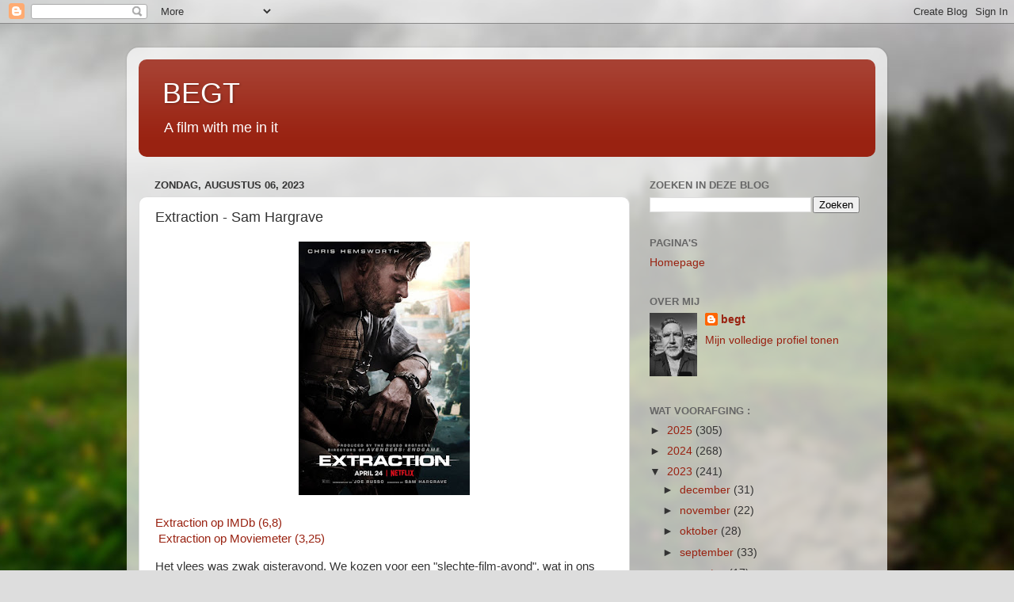

--- FILE ---
content_type: text/html; charset=UTF-8
request_url: http://begt.blogspot.com/2023/08/extraction-sam-hargrave.html
body_size: 30492
content:
<!DOCTYPE html>
<html class='v2' dir='ltr' lang='nl'>
<head>
<link href='https://www.blogger.com/static/v1/widgets/4128112664-css_bundle_v2.css' rel='stylesheet' type='text/css'/>
<meta content='width=1100' name='viewport'/>
<meta content='text/html; charset=UTF-8' http-equiv='Content-Type'/>
<meta content='blogger' name='generator'/>
<link href='http://begt.blogspot.com/favicon.ico' rel='icon' type='image/x-icon'/>
<link href='http://begt.blogspot.com/2023/08/extraction-sam-hargrave.html' rel='canonical'/>
<link rel="alternate" type="application/atom+xml" title="BEGT - Atom" href="http://begt.blogspot.com/feeds/posts/default" />
<link rel="alternate" type="application/rss+xml" title="BEGT - RSS" href="http://begt.blogspot.com/feeds/posts/default?alt=rss" />
<link rel="service.post" type="application/atom+xml" title="BEGT - Atom" href="https://www.blogger.com/feeds/7061359/posts/default" />

<link rel="alternate" type="application/atom+xml" title="BEGT - Atom" href="http://begt.blogspot.com/feeds/6153423015754605462/comments/default" />
<!--Can't find substitution for tag [blog.ieCssRetrofitLinks]-->
<link href='https://blogger.googleusercontent.com/img/b/R29vZ2xl/AVvXsEhpEGZOu1-UhXrWZ1kIidO0iT4NPFBS-ti_LgxUuNNYv4igee6xe7gdTOarV8ckPRs9EeJEfPnf__rJUE_rYm2_knlUgLGS4J79ZAAsF8QnVpsUDt1N9aBehwzivaJkTVWI2AGHZauWNQa4WReADFGdUwY6RY4X-xynD1IU4hOfu5bSagicwg/s320/blog%20a.jpg' rel='image_src'/>
<meta content='http://begt.blogspot.com/2023/08/extraction-sam-hargrave.html' property='og:url'/>
<meta content='Extraction - Sam Hargrave' property='og:title'/>
<meta content='Extraction op IMDb (6,8)   Extraction op Moviemeter (3,25) Het vlees was zwak gisteravond. We kozen voor een &quot;slechte-film-avond&quot;, wat in on...' property='og:description'/>
<meta content='https://blogger.googleusercontent.com/img/b/R29vZ2xl/AVvXsEhpEGZOu1-UhXrWZ1kIidO0iT4NPFBS-ti_LgxUuNNYv4igee6xe7gdTOarV8ckPRs9EeJEfPnf__rJUE_rYm2_knlUgLGS4J79ZAAsF8QnVpsUDt1N9aBehwzivaJkTVWI2AGHZauWNQa4WReADFGdUwY6RY4X-xynD1IU4hOfu5bSagicwg/w1200-h630-p-k-no-nu/blog%20a.jpg' property='og:image'/>
<title>BEGT: Extraction - Sam Hargrave</title>
<style id='page-skin-1' type='text/css'><!--
/*-----------------------------------------------
Blogger Template Style
Name:     Picture Window
Designer: Blogger
URL:      www.blogger.com
----------------------------------------------- */
/* Content
----------------------------------------------- */
body {
font: normal normal 15px Arial, Tahoma, Helvetica, FreeSans, sans-serif;
color: #333333;
background: #dddddd url(//themes.googleusercontent.com/image?id=1fupio4xM9eVxyr-k5QC5RiCJlYR35r9dXsp63RKsKt64v33poi2MvnjkX_1MULBY8BsT) repeat-x fixed bottom center;
}
html body .region-inner {
min-width: 0;
max-width: 100%;
width: auto;
}
.content-outer {
font-size: 90%;
}
a:link {
text-decoration:none;
color: #992211;
}
a:visited {
text-decoration:none;
color: #771100;
}
a:hover {
text-decoration:underline;
color: #cc4411;
}
.content-outer {
background: transparent url(https://resources.blogblog.com/blogblog/data/1kt/transparent/white80.png) repeat scroll top left;
-moz-border-radius: 15px;
-webkit-border-radius: 15px;
-goog-ms-border-radius: 15px;
border-radius: 15px;
-moz-box-shadow: 0 0 3px rgba(0, 0, 0, .15);
-webkit-box-shadow: 0 0 3px rgba(0, 0, 0, .15);
-goog-ms-box-shadow: 0 0 3px rgba(0, 0, 0, .15);
box-shadow: 0 0 3px rgba(0, 0, 0, .15);
margin: 30px auto;
}
.content-inner {
padding: 15px;
}
/* Header
----------------------------------------------- */
.header-outer {
background: #992211 url(https://resources.blogblog.com/blogblog/data/1kt/transparent/header_gradient_shade.png) repeat-x scroll top left;
_background-image: none;
color: #ffffff;
-moz-border-radius: 10px;
-webkit-border-radius: 10px;
-goog-ms-border-radius: 10px;
border-radius: 10px;
}
.Header img, .Header #header-inner {
-moz-border-radius: 10px;
-webkit-border-radius: 10px;
-goog-ms-border-radius: 10px;
border-radius: 10px;
}
.header-inner .Header .titlewrapper,
.header-inner .Header .descriptionwrapper {
padding-left: 30px;
padding-right: 30px;
}
.Header h1 {
font: normal normal 36px Arial, Tahoma, Helvetica, FreeSans, sans-serif;
text-shadow: 1px 1px 3px rgba(0, 0, 0, 0.3);
}
.Header h1 a {
color: #ffffff;
}
.Header .description {
font-size: 130%;
}
/* Tabs
----------------------------------------------- */
.tabs-inner {
margin: .5em 0 0;
padding: 0;
}
.tabs-inner .section {
margin: 0;
}
.tabs-inner .widget ul {
padding: 0;
background: #f5f5f5 url(https://resources.blogblog.com/blogblog/data/1kt/transparent/tabs_gradient_shade.png) repeat scroll bottom;
-moz-border-radius: 10px;
-webkit-border-radius: 10px;
-goog-ms-border-radius: 10px;
border-radius: 10px;
}
.tabs-inner .widget li {
border: none;
}
.tabs-inner .widget li a {
display: inline-block;
padding: .5em 1em;
margin-right: 0;
color: #992211;
font: normal normal 15px Arial, Tahoma, Helvetica, FreeSans, sans-serif;
-moz-border-radius: 0 0 0 0;
-webkit-border-top-left-radius: 0;
-webkit-border-top-right-radius: 0;
-goog-ms-border-radius: 0 0 0 0;
border-radius: 0 0 0 0;
background: transparent none no-repeat scroll top left;
border-right: 1px solid #cccccc;
}
.tabs-inner .widget li:first-child a {
padding-left: 1.25em;
-moz-border-radius-topleft: 10px;
-moz-border-radius-bottomleft: 10px;
-webkit-border-top-left-radius: 10px;
-webkit-border-bottom-left-radius: 10px;
-goog-ms-border-top-left-radius: 10px;
-goog-ms-border-bottom-left-radius: 10px;
border-top-left-radius: 10px;
border-bottom-left-radius: 10px;
}
.tabs-inner .widget li.selected a,
.tabs-inner .widget li a:hover {
position: relative;
z-index: 1;
background: #ffffff url(https://resources.blogblog.com/blogblog/data/1kt/transparent/tabs_gradient_shade.png) repeat scroll bottom;
color: #000000;
-moz-box-shadow: 0 0 0 rgba(0, 0, 0, .15);
-webkit-box-shadow: 0 0 0 rgba(0, 0, 0, .15);
-goog-ms-box-shadow: 0 0 0 rgba(0, 0, 0, .15);
box-shadow: 0 0 0 rgba(0, 0, 0, .15);
}
/* Headings
----------------------------------------------- */
h2 {
font: bold normal 13px Arial, Tahoma, Helvetica, FreeSans, sans-serif;
text-transform: uppercase;
color: #666666;
margin: .5em 0;
}
/* Main
----------------------------------------------- */
.main-outer {
background: transparent none repeat scroll top center;
-moz-border-radius: 0 0 0 0;
-webkit-border-top-left-radius: 0;
-webkit-border-top-right-radius: 0;
-webkit-border-bottom-left-radius: 0;
-webkit-border-bottom-right-radius: 0;
-goog-ms-border-radius: 0 0 0 0;
border-radius: 0 0 0 0;
-moz-box-shadow: 0 0 0 rgba(0, 0, 0, .15);
-webkit-box-shadow: 0 0 0 rgba(0, 0, 0, .15);
-goog-ms-box-shadow: 0 0 0 rgba(0, 0, 0, .15);
box-shadow: 0 0 0 rgba(0, 0, 0, .15);
}
.main-inner {
padding: 15px 5px 20px;
}
.main-inner .column-center-inner {
padding: 0 0;
}
.main-inner .column-left-inner {
padding-left: 0;
}
.main-inner .column-right-inner {
padding-right: 0;
}
/* Posts
----------------------------------------------- */
h3.post-title {
margin: 0;
font: normal normal 18px Arial, Tahoma, Helvetica, FreeSans, sans-serif;
}
.comments h4 {
margin: 1em 0 0;
font: normal normal 18px Arial, Tahoma, Helvetica, FreeSans, sans-serif;
}
.date-header span {
color: #333333;
}
.post-outer {
background-color: #ffffff;
border: solid 1px #dddddd;
-moz-border-radius: 10px;
-webkit-border-radius: 10px;
border-radius: 10px;
-goog-ms-border-radius: 10px;
padding: 15px 20px;
margin: 0 -20px 20px;
}
.post-body {
line-height: 1.4;
font-size: 110%;
position: relative;
}
.post-header {
margin: 0 0 1.5em;
color: #999999;
line-height: 1.6;
}
.post-footer {
margin: .5em 0 0;
color: #999999;
line-height: 1.6;
}
#blog-pager {
font-size: 140%
}
#comments .comment-author {
padding-top: 1.5em;
border-top: dashed 1px #ccc;
border-top: dashed 1px rgba(128, 128, 128, .5);
background-position: 0 1.5em;
}
#comments .comment-author:first-child {
padding-top: 0;
border-top: none;
}
.avatar-image-container {
margin: .2em 0 0;
}
/* Comments
----------------------------------------------- */
.comments .comments-content .icon.blog-author {
background-repeat: no-repeat;
background-image: url([data-uri]);
}
.comments .comments-content .loadmore a {
border-top: 1px solid #cc4411;
border-bottom: 1px solid #cc4411;
}
.comments .continue {
border-top: 2px solid #cc4411;
}
/* Widgets
----------------------------------------------- */
.widget ul, .widget #ArchiveList ul.flat {
padding: 0;
list-style: none;
}
.widget ul li, .widget #ArchiveList ul.flat li {
border-top: dashed 1px #ccc;
border-top: dashed 1px rgba(128, 128, 128, .5);
}
.widget ul li:first-child, .widget #ArchiveList ul.flat li:first-child {
border-top: none;
}
.widget .post-body ul {
list-style: disc;
}
.widget .post-body ul li {
border: none;
}
/* Footer
----------------------------------------------- */
.footer-outer {
color:#eeeeee;
background: transparent url(https://resources.blogblog.com/blogblog/data/1kt/transparent/black50.png) repeat scroll top left;
-moz-border-radius: 10px 10px 10px 10px;
-webkit-border-top-left-radius: 10px;
-webkit-border-top-right-radius: 10px;
-webkit-border-bottom-left-radius: 10px;
-webkit-border-bottom-right-radius: 10px;
-goog-ms-border-radius: 10px 10px 10px 10px;
border-radius: 10px 10px 10px 10px;
-moz-box-shadow: 0 0 0 rgba(0, 0, 0, .15);
-webkit-box-shadow: 0 0 0 rgba(0, 0, 0, .15);
-goog-ms-box-shadow: 0 0 0 rgba(0, 0, 0, .15);
box-shadow: 0 0 0 rgba(0, 0, 0, .15);
}
.footer-inner {
padding: 10px 5px 20px;
}
.footer-outer a {
color: #ffffdd;
}
.footer-outer a:visited {
color: #cccc99;
}
.footer-outer a:hover {
color: #ffffff;
}
.footer-outer .widget h2 {
color: #bbbbbb;
}
/* Mobile
----------------------------------------------- */
html body.mobile {
height: auto;
}
html body.mobile {
min-height: 480px;
background-size: 100% auto;
}
.mobile .body-fauxcolumn-outer {
background: transparent none repeat scroll top left;
}
html .mobile .mobile-date-outer, html .mobile .blog-pager {
border-bottom: none;
background: transparent none repeat scroll top center;
margin-bottom: 10px;
}
.mobile .date-outer {
background: transparent none repeat scroll top center;
}
.mobile .header-outer, .mobile .main-outer,
.mobile .post-outer, .mobile .footer-outer {
-moz-border-radius: 0;
-webkit-border-radius: 0;
-goog-ms-border-radius: 0;
border-radius: 0;
}
.mobile .content-outer,
.mobile .main-outer,
.mobile .post-outer {
background: inherit;
border: none;
}
.mobile .content-outer {
font-size: 100%;
}
.mobile-link-button {
background-color: #992211;
}
.mobile-link-button a:link, .mobile-link-button a:visited {
color: #ffffff;
}
.mobile-index-contents {
color: #333333;
}
.mobile .tabs-inner .PageList .widget-content {
background: #ffffff url(https://resources.blogblog.com/blogblog/data/1kt/transparent/tabs_gradient_shade.png) repeat scroll bottom;
color: #000000;
}
.mobile .tabs-inner .PageList .widget-content .pagelist-arrow {
border-left: 1px solid #cccccc;
}

--></style>
<style id='template-skin-1' type='text/css'><!--
body {
min-width: 960px;
}
.content-outer, .content-fauxcolumn-outer, .region-inner {
min-width: 960px;
max-width: 960px;
_width: 960px;
}
.main-inner .columns {
padding-left: 0;
padding-right: 310px;
}
.main-inner .fauxcolumn-center-outer {
left: 0;
right: 310px;
/* IE6 does not respect left and right together */
_width: expression(this.parentNode.offsetWidth -
parseInt("0") -
parseInt("310px") + 'px');
}
.main-inner .fauxcolumn-left-outer {
width: 0;
}
.main-inner .fauxcolumn-right-outer {
width: 310px;
}
.main-inner .column-left-outer {
width: 0;
right: 100%;
margin-left: -0;
}
.main-inner .column-right-outer {
width: 310px;
margin-right: -310px;
}
#layout {
min-width: 0;
}
#layout .content-outer {
min-width: 0;
width: 800px;
}
#layout .region-inner {
min-width: 0;
width: auto;
}
body#layout div.add_widget {
padding: 8px;
}
body#layout div.add_widget a {
margin-left: 32px;
}
--></style>
<style>
    body {background-image:url(\/\/themes.googleusercontent.com\/image?id=1fupio4xM9eVxyr-k5QC5RiCJlYR35r9dXsp63RKsKt64v33poi2MvnjkX_1MULBY8BsT);}
    
@media (max-width: 200px) { body {background-image:url(\/\/themes.googleusercontent.com\/image?id=1fupio4xM9eVxyr-k5QC5RiCJlYR35r9dXsp63RKsKt64v33poi2MvnjkX_1MULBY8BsT&options=w200);}}
@media (max-width: 400px) and (min-width: 201px) { body {background-image:url(\/\/themes.googleusercontent.com\/image?id=1fupio4xM9eVxyr-k5QC5RiCJlYR35r9dXsp63RKsKt64v33poi2MvnjkX_1MULBY8BsT&options=w400);}}
@media (max-width: 800px) and (min-width: 401px) { body {background-image:url(\/\/themes.googleusercontent.com\/image?id=1fupio4xM9eVxyr-k5QC5RiCJlYR35r9dXsp63RKsKt64v33poi2MvnjkX_1MULBY8BsT&options=w800);}}
@media (max-width: 1200px) and (min-width: 801px) { body {background-image:url(\/\/themes.googleusercontent.com\/image?id=1fupio4xM9eVxyr-k5QC5RiCJlYR35r9dXsp63RKsKt64v33poi2MvnjkX_1MULBY8BsT&options=w1200);}}
/* Last tag covers anything over one higher than the previous max-size cap. */
@media (min-width: 1201px) { body {background-image:url(\/\/themes.googleusercontent.com\/image?id=1fupio4xM9eVxyr-k5QC5RiCJlYR35r9dXsp63RKsKt64v33poi2MvnjkX_1MULBY8BsT&options=w1600);}}
  </style>
<link href='https://www.blogger.com/dyn-css/authorization.css?targetBlogID=7061359&amp;zx=9088b752-debd-4d50-94c9-f61f9e6a09f1' media='none' onload='if(media!=&#39;all&#39;)media=&#39;all&#39;' rel='stylesheet'/><noscript><link href='https://www.blogger.com/dyn-css/authorization.css?targetBlogID=7061359&amp;zx=9088b752-debd-4d50-94c9-f61f9e6a09f1' rel='stylesheet'/></noscript>
<meta name='google-adsense-platform-account' content='ca-host-pub-1556223355139109'/>
<meta name='google-adsense-platform-domain' content='blogspot.com'/>

</head>
<body class='loading variant-shade'>
<div class='navbar section' id='navbar' name='Navbar'><div class='widget Navbar' data-version='1' id='Navbar1'><script type="text/javascript">
    function setAttributeOnload(object, attribute, val) {
      if(window.addEventListener) {
        window.addEventListener('load',
          function(){ object[attribute] = val; }, false);
      } else {
        window.attachEvent('onload', function(){ object[attribute] = val; });
      }
    }
  </script>
<div id="navbar-iframe-container"></div>
<script type="text/javascript" src="https://apis.google.com/js/platform.js"></script>
<script type="text/javascript">
      gapi.load("gapi.iframes:gapi.iframes.style.bubble", function() {
        if (gapi.iframes && gapi.iframes.getContext) {
          gapi.iframes.getContext().openChild({
              url: 'https://www.blogger.com/navbar/7061359?po\x3d6153423015754605462\x26origin\x3dhttp://begt.blogspot.com',
              where: document.getElementById("navbar-iframe-container"),
              id: "navbar-iframe"
          });
        }
      });
    </script><script type="text/javascript">
(function() {
var script = document.createElement('script');
script.type = 'text/javascript';
script.src = '//pagead2.googlesyndication.com/pagead/js/google_top_exp.js';
var head = document.getElementsByTagName('head')[0];
if (head) {
head.appendChild(script);
}})();
</script>
</div></div>
<div class='body-fauxcolumns'>
<div class='fauxcolumn-outer body-fauxcolumn-outer'>
<div class='cap-top'>
<div class='cap-left'></div>
<div class='cap-right'></div>
</div>
<div class='fauxborder-left'>
<div class='fauxborder-right'></div>
<div class='fauxcolumn-inner'>
</div>
</div>
<div class='cap-bottom'>
<div class='cap-left'></div>
<div class='cap-right'></div>
</div>
</div>
</div>
<div class='content'>
<div class='content-fauxcolumns'>
<div class='fauxcolumn-outer content-fauxcolumn-outer'>
<div class='cap-top'>
<div class='cap-left'></div>
<div class='cap-right'></div>
</div>
<div class='fauxborder-left'>
<div class='fauxborder-right'></div>
<div class='fauxcolumn-inner'>
</div>
</div>
<div class='cap-bottom'>
<div class='cap-left'></div>
<div class='cap-right'></div>
</div>
</div>
</div>
<div class='content-outer'>
<div class='content-cap-top cap-top'>
<div class='cap-left'></div>
<div class='cap-right'></div>
</div>
<div class='fauxborder-left content-fauxborder-left'>
<div class='fauxborder-right content-fauxborder-right'></div>
<div class='content-inner'>
<header>
<div class='header-outer'>
<div class='header-cap-top cap-top'>
<div class='cap-left'></div>
<div class='cap-right'></div>
</div>
<div class='fauxborder-left header-fauxborder-left'>
<div class='fauxborder-right header-fauxborder-right'></div>
<div class='region-inner header-inner'>
<div class='header section' id='header' name='Koptekst'><div class='widget Header' data-version='1' id='Header1'>
<div id='header-inner'>
<div class='titlewrapper'>
<h1 class='title'>
<a href='http://begt.blogspot.com/'>
BEGT
</a>
</h1>
</div>
<div class='descriptionwrapper'>
<p class='description'><span>A film with me in it</span></p>
</div>
</div>
</div></div>
</div>
</div>
<div class='header-cap-bottom cap-bottom'>
<div class='cap-left'></div>
<div class='cap-right'></div>
</div>
</div>
</header>
<div class='tabs-outer'>
<div class='tabs-cap-top cap-top'>
<div class='cap-left'></div>
<div class='cap-right'></div>
</div>
<div class='fauxborder-left tabs-fauxborder-left'>
<div class='fauxborder-right tabs-fauxborder-right'></div>
<div class='region-inner tabs-inner'>
<div class='tabs no-items section' id='crosscol' name='Alle kolommen'></div>
<div class='tabs no-items section' id='crosscol-overflow' name='Cross-Column 2'></div>
</div>
</div>
<div class='tabs-cap-bottom cap-bottom'>
<div class='cap-left'></div>
<div class='cap-right'></div>
</div>
</div>
<div class='main-outer'>
<div class='main-cap-top cap-top'>
<div class='cap-left'></div>
<div class='cap-right'></div>
</div>
<div class='fauxborder-left main-fauxborder-left'>
<div class='fauxborder-right main-fauxborder-right'></div>
<div class='region-inner main-inner'>
<div class='columns fauxcolumns'>
<div class='fauxcolumn-outer fauxcolumn-center-outer'>
<div class='cap-top'>
<div class='cap-left'></div>
<div class='cap-right'></div>
</div>
<div class='fauxborder-left'>
<div class='fauxborder-right'></div>
<div class='fauxcolumn-inner'>
</div>
</div>
<div class='cap-bottom'>
<div class='cap-left'></div>
<div class='cap-right'></div>
</div>
</div>
<div class='fauxcolumn-outer fauxcolumn-left-outer'>
<div class='cap-top'>
<div class='cap-left'></div>
<div class='cap-right'></div>
</div>
<div class='fauxborder-left'>
<div class='fauxborder-right'></div>
<div class='fauxcolumn-inner'>
</div>
</div>
<div class='cap-bottom'>
<div class='cap-left'></div>
<div class='cap-right'></div>
</div>
</div>
<div class='fauxcolumn-outer fauxcolumn-right-outer'>
<div class='cap-top'>
<div class='cap-left'></div>
<div class='cap-right'></div>
</div>
<div class='fauxborder-left'>
<div class='fauxborder-right'></div>
<div class='fauxcolumn-inner'>
</div>
</div>
<div class='cap-bottom'>
<div class='cap-left'></div>
<div class='cap-right'></div>
</div>
</div>
<!-- corrects IE6 width calculation -->
<div class='columns-inner'>
<div class='column-center-outer'>
<div class='column-center-inner'>
<div class='main section' id='main' name='Algemeen'><div class='widget Blog' data-version='1' id='Blog1'>
<div class='blog-posts hfeed'>

          <div class="date-outer">
        
<h2 class='date-header'><span>zondag, augustus 06, 2023</span></h2>

          <div class="date-posts">
        
<div class='post-outer'>
<div class='post hentry uncustomized-post-template' itemprop='blogPost' itemscope='itemscope' itemtype='http://schema.org/BlogPosting'>
<meta content='https://blogger.googleusercontent.com/img/b/R29vZ2xl/AVvXsEhpEGZOu1-UhXrWZ1kIidO0iT4NPFBS-ti_LgxUuNNYv4igee6xe7gdTOarV8ckPRs9EeJEfPnf__rJUE_rYm2_knlUgLGS4J79ZAAsF8QnVpsUDt1N9aBehwzivaJkTVWI2AGHZauWNQa4WReADFGdUwY6RY4X-xynD1IU4hOfu5bSagicwg/s320/blog%20a.jpg' itemprop='image_url'/>
<meta content='7061359' itemprop='blogId'/>
<meta content='6153423015754605462' itemprop='postId'/>
<a name='6153423015754605462'></a>
<h3 class='post-title entry-title' itemprop='name'>
Extraction - Sam Hargrave
</h3>
<div class='post-header'>
<div class='post-header-line-1'></div>
</div>
<div class='post-body entry-content' id='post-body-6153423015754605462' itemprop='description articleBody'>
<p></p><div class="separator" style="clear: both; text-align: center;"><a href="https://blogger.googleusercontent.com/img/b/R29vZ2xl/AVvXsEhpEGZOu1-UhXrWZ1kIidO0iT4NPFBS-ti_LgxUuNNYv4igee6xe7gdTOarV8ckPRs9EeJEfPnf__rJUE_rYm2_knlUgLGS4J79ZAAsF8QnVpsUDt1N9aBehwzivaJkTVWI2AGHZauWNQa4WReADFGdUwY6RY4X-xynD1IU4hOfu5bSagicwg/s1500/blog%20a.jpg" imageanchor="1" style="margin-left: 1em; margin-right: 1em;"><img border="0" data-original-height="1500" data-original-width="1012" height="320" src="https://blogger.googleusercontent.com/img/b/R29vZ2xl/AVvXsEhpEGZOu1-UhXrWZ1kIidO0iT4NPFBS-ti_LgxUuNNYv4igee6xe7gdTOarV8ckPRs9EeJEfPnf__rJUE_rYm2_knlUgLGS4J79ZAAsF8QnVpsUDt1N9aBehwzivaJkTVWI2AGHZauWNQa4WReADFGdUwY6RY4X-xynD1IU4hOfu5bSagicwg/s320/blog%20a.jpg" width="216" /></a></div><div class="separator" style="clear: both; text-align: center;"><br /></div><a href="https://www.imdb.com/title/tt8936646/?ref_=nv_sr_srsg_6_tt_8_nm_0_q_extract" target="_blank">Extraction op IMDb (6,8)</a><br />&nbsp;<a href="https://www.moviemeter.nl/film/1128515" target="_blank">Extraction op Moviemeter (3,25)</a><p></p><p>Het vlees was zwak gisteravond. We kozen voor een "slechte-film-avond", wat in ons geval betekende dat we een beetje buiten de ons gebruikelijke genres traden. Eerst een matige comedy en daarna deel 1 en 2 van een boordevolle actiefilm. Geslapen als een roosje, al moest ik mijn best doen om daar niet al tijdens deel 2 mee te beginnen.&nbsp;<br /></p><div class="separator" style="clear: both; text-align: center;"><a href="https://blogger.googleusercontent.com/img/b/R29vZ2xl/AVvXsEg0bv1kfvrN53ZkJJbIMfmYDHzMpZVd5LEHhXx7pCjuGXply0Rlqrh87bLtRgS1gC1KAxts09KSlSo_Hv90qL98GeOvjL1yKXgPsXt5WksBcI7aBd6P825Zl5zmEN0Pj13Pdb558ip2L2QBEhu7KijjYX26kP6yfSRPX9_YRXC7qiRpclkIug/s300/blog%20c.jpg" style="margin-left: 1em; margin-right: 1em;"><img border="0" data-original-height="168" data-original-width="300" height="168" src="https://blogger.googleusercontent.com/img/b/R29vZ2xl/AVvXsEg0bv1kfvrN53ZkJJbIMfmYDHzMpZVd5LEHhXx7pCjuGXply0Rlqrh87bLtRgS1gC1KAxts09KSlSo_Hv90qL98GeOvjL1yKXgPsXt5WksBcI7aBd6P825Zl5zmEN0Pj13Pdb558ip2L2QBEhu7KijjYX26kP6yfSRPX9_YRXC7qiRpclkIug/s1600/blog%20c.jpg" width="300" /></a></div><p>Tyler Rake wordt op zijn retraite gestoord door Nik, zijn oude opdrachtgeefster. Hij heeft zich schuldbewust in de Australische wildernis teruggetrokken nadat zijn zoontje overleed terwijl hij in Afghanistan aan het vechten was. Het kostte hem niet alleen zijn zoontje, ook zijn huwelijk en zijn soldatencarrière. Vanaf dat moment stapte de getrainde vechtmachine in een huurlingenleger dat zich richt op lastige bevrijdingsoperaties.</p><p>Nik heeft er weer zo een, waarschijnlijk zijn lastigste tot nu toe: het zoontje van een gevangen zittende Indiase crimineel is ontvoerd door zijn grootste concurrent uit Bangladesh. Het is aan Tyler om diep de sloppenwijken van Dhaka in te gaan om het jongetje niet alleen bevrijd te krijgen, maar daarna ook nog eens weg te smokkelen uit een totaal afgegrendelde stad. Dat gaat niet zonder veel slagen, veel stoten en heel veel schoten.</p><p>Met : <a href="Chris Hemsworth" target="_blank">Chris Hemsworth</a> , <a href="Rudhraks Jaiswal" target="_blank">Rudhraks Jaiswal</a> , <a href="https://www.imdb.com/name/nm0393535/?ref_=ttfc_fc_cl_t8" target="_blank">Randeep Hooda</a>, <a href="https://www.imdb.com/name/nm0267042/?ref_=ttfc_fc_cl_t20" target="_blank">Golshifteh Farahani</a></p><div class="separator" style="clear: both; text-align: center;"><a href="https://blogger.googleusercontent.com/img/b/R29vZ2xl/AVvXsEgWatOGHNXcwK63l26Hq5HP0ONyNlomDzdbr92a9W945oOPB3aYeS8uOfbH12nGH93-8yjcvmWRNI_7OJf14tnKTaKV539TYA73A4UY_NmgUmSLhJRrW4LGLfr5kzXxkl8GYSW5Gmt4OY-aau9Gp7PpfNm3vgnUfl-GvfJWVCI55BfMTvd0VA/s300/blog%20b.jpg" style="margin-left: 1em; margin-right: 1em;"><img border="0" data-original-height="168" data-original-width="300" height="168" src="https://blogger.googleusercontent.com/img/b/R29vZ2xl/AVvXsEgWatOGHNXcwK63l26Hq5HP0ONyNlomDzdbr92a9W945oOPB3aYeS8uOfbH12nGH93-8yjcvmWRNI_7OJf14tnKTaKV539TYA73A4UY_NmgUmSLhJRrW4LGLfr5kzXxkl8GYSW5Gmt4OY-aau9Gp7PpfNm3vgnUfl-GvfJWVCI55BfMTvd0VA/s1600/blog%20b.jpg" width="300" /></a></div><a href="https://open.spotify.com/playlist/65BZp6mszTTdnq8lfzBe98?si=P7A0cgZrTSuGxe_dgOJ0bg" target="_blank">FIN</a>&nbsp;- song&nbsp;: Henry Jackman/Alex Belcher - Extraction
<div style='clear: both;'></div>
</div>
<div class='post-footer'>
<div class='post-footer-line post-footer-line-1'>
<span class='post-author vcard'>
</span>
<span class='post-timestamp'>
-
<meta content='http://begt.blogspot.com/2023/08/extraction-sam-hargrave.html' itemprop='url'/>
<a class='timestamp-link' href='http://begt.blogspot.com/2023/08/extraction-sam-hargrave.html' rel='bookmark' title='permanent link'><abbr class='published' itemprop='datePublished' title='2023-08-06T09:46:00+02:00'>augustus 06, 2023</abbr></a>
</span>
<span class='post-comment-link'>
</span>
<span class='post-icons'>
<span class='item-action'>
<a href='https://www.blogger.com/email-post/7061359/6153423015754605462' title='Post e-mailen'>
<img alt='' class='icon-action' height='13' src='https://resources.blogblog.com/img/icon18_email.gif' width='18'/>
</a>
</span>
<span class='item-control blog-admin pid-22986894'>
<a href='https://www.blogger.com/post-edit.g?blogID=7061359&postID=6153423015754605462&from=pencil' title='Post bewerken'>
<img alt='' class='icon-action' height='18' src='https://resources.blogblog.com/img/icon18_edit_allbkg.gif' width='18'/>
</a>
</span>
</span>
<div class='post-share-buttons goog-inline-block'>
<a class='goog-inline-block share-button sb-email' href='https://www.blogger.com/share-post.g?blogID=7061359&postID=6153423015754605462&target=email' target='_blank' title='Dit e-mailen
'><span class='share-button-link-text'>Dit e-mailen
</span></a><a class='goog-inline-block share-button sb-blog' href='https://www.blogger.com/share-post.g?blogID=7061359&postID=6153423015754605462&target=blog' onclick='window.open(this.href, "_blank", "height=270,width=475"); return false;' target='_blank' title='Dit bloggen!'><span class='share-button-link-text'>Dit bloggen!</span></a><a class='goog-inline-block share-button sb-twitter' href='https://www.blogger.com/share-post.g?blogID=7061359&postID=6153423015754605462&target=twitter' target='_blank' title='Delen via X'><span class='share-button-link-text'>Delen via X</span></a><a class='goog-inline-block share-button sb-facebook' href='https://www.blogger.com/share-post.g?blogID=7061359&postID=6153423015754605462&target=facebook' onclick='window.open(this.href, "_blank", "height=430,width=640"); return false;' target='_blank' title='Delen op Facebook'><span class='share-button-link-text'>Delen op Facebook</span></a><a class='goog-inline-block share-button sb-pinterest' href='https://www.blogger.com/share-post.g?blogID=7061359&postID=6153423015754605462&target=pinterest' target='_blank' title='Delen op Pinterest'><span class='share-button-link-text'>Delen op Pinterest</span></a>
</div>
</div>
<div class='post-footer-line post-footer-line-2'>
<span class='post-labels'>
Labels:
<a href='http://begt.blogspot.com/search/label/2020' rel='tag'>2020</a>,
<a href='http://begt.blogspot.com/search/label/actie' rel='tag'>actie</a>,
<a href='http://begt.blogspot.com/search/label/Bangladesh' rel='tag'>Bangladesh</a>,
<a href='http://begt.blogspot.com/search/label/bevrijding' rel='tag'>bevrijding</a>,
<a href='http://begt.blogspot.com/search/label/gijzeling' rel='tag'>gijzeling</a>,
<a href='http://begt.blogspot.com/search/label/huurmoordenaar' rel='tag'>huurmoordenaar</a>,
<a href='http://begt.blogspot.com/search/label/India' rel='tag'>India</a>,
<a href='http://begt.blogspot.com/search/label/militaire%20operatie' rel='tag'>militaire operatie</a>,
<a href='http://begt.blogspot.com/search/label/piefpafpoef' rel='tag'>piefpafpoef</a>,
<a href='http://begt.blogspot.com/search/label/thriller' rel='tag'>thriller</a>,
<a href='http://begt.blogspot.com/search/label/vader-en-zoon' rel='tag'>vader-en-zoon</a>,
<a href='http://begt.blogspot.com/search/label/vechtfilm' rel='tag'>vechtfilm</a>,
<a href='http://begt.blogspot.com/search/label/VS' rel='tag'>VS</a>
</span>
</div>
<div class='post-footer-line post-footer-line-3'>
<span class='post-location'>
</span>
</div>
</div>
</div>
<div class='comments' id='comments'>
<a name='comments'></a>
<h4>Geen opmerkingen:</h4>
<div id='Blog1_comments-block-wrapper'>
<dl class='avatar-comment-indent' id='comments-block'>
</dl>
</div>
<p class='comment-footer'>
<a href='https://www.blogger.com/comment/fullpage/post/7061359/6153423015754605462' onclick=''>Een reactie posten</a>
</p>
</div>
</div>

        </div></div>
      
</div>
<div class='blog-pager' id='blog-pager'>
<span id='blog-pager-newer-link'>
<a class='blog-pager-newer-link' href='http://begt.blogspot.com/2023/08/extraction-2-sam-hargrave.html' id='Blog1_blog-pager-newer-link' title='Nieuwere post'>Nieuwere post</a>
</span>
<span id='blog-pager-older-link'>
<a class='blog-pager-older-link' href='http://begt.blogspot.com/2023/08/the-out-laws-tyler-spindel.html' id='Blog1_blog-pager-older-link' title='Oudere post'>Oudere post</a>
</span>
<a class='home-link' href='http://begt.blogspot.com/'>Homepage</a>
</div>
<div class='clear'></div>
<div class='post-feeds'>
<div class='feed-links'>
Abonneren op:
<a class='feed-link' href='http://begt.blogspot.com/feeds/6153423015754605462/comments/default' target='_blank' type='application/atom+xml'>Reacties posten (Atom)</a>
</div>
</div>
</div><div class='widget FeaturedPost' data-version='1' id='FeaturedPost1'>
<div class='post-summary'>
<h3><a href='http://begt.blogspot.com/2025/12/second-victims-aka-det-andet-offer.html'>Second Victims (aka Det Andet Offer) - Zinnini Elkington</a></h3>
<p>
Second Victims op IMDb (7,5) &#160; Second Victims op Moviemeter (3,94) Det Andet Offer op Wikipedia Opvallend vonden wij (mijn vrouw en ik) het ...
</p>
<img class='image' src='https://blogger.googleusercontent.com/img/b/R29vZ2xl/AVvXsEi41KCF_JpfFxlLNX53dza2vMB03iMF7eC_PzYFh6osMNVm4iAzvYMjI_1uZfs2pSaeRRyFkiN9PjmfhKBh5YPaw7kXe0rFPIfRMOzbQvUv3w7yCYp1qtLfooajhGLMZ2PdDdUVypDRGtdma9SC3qfj3exMzLBCgkt5jJElJrx7OAq65wH7Uw/s1600/blog%20a.jpg'/>
</div>
<style type='text/css'>
    .image {
      width: 100%;
    }
  </style>
<div class='clear'></div>
</div><div class='widget PopularPosts' data-version='1' id='PopularPosts1'>
<div class='widget-content popular-posts'>
<ul>
<li>
<div class='item-content'>
<div class='item-thumbnail'>
<a href='http://begt.blogspot.com/2025/03/hard-truths-mike-leigh.html' target='_blank'>
<img alt='' border='0' src='https://blogger.googleusercontent.com/img/b/R29vZ2xl/AVvXsEgExy7Tl2jzWDfvS5ptzX1gejDDMNjbALMPYAP1aQtnl_lFlvCNjR8oVnX_GAPtUPuF0CfBTVdw4N74iie5aMJxl998zx1ZD4EaZZYp4VGE7ZqHbAtHtCxmGkIoLMz9wBTVMixtUnwBHQNFnCdfyDe4A2fN2mzdVWOYJ-I2RZSpYa26f7C4QQ/w72-h72-p-k-no-nu/blog%20a.jpg'/>
</a>
</div>
<div class='item-title'><a href='http://begt.blogspot.com/2025/03/hard-truths-mike-leigh.html'>Hard Truths- Mike Leigh</a></div>
<div class='item-snippet'>Hard Truths op IMDb (7,3) &#160; Hard Truths op Moviemeter (3,83) Voordat ik gisteren de zaal betrad toch eerst nog even opgezocht welke films va...</div>
</div>
<div style='clear: both;'></div>
</li>
<li>
<div class='item-content'>
<div class='item-thumbnail'>
<a href='http://begt.blogspot.com/2025/04/american-fiction-cord-jefferson.html' target='_blank'>
<img alt='' border='0' src='https://blogger.googleusercontent.com/img/b/R29vZ2xl/AVvXsEjXKce-myJ4V1MQLyDaDksVnvHIpfJuWQciH-s0JyJFxMz0mEgkYuJTugCloJOW_S6F5Y9Zg648f8_1GvEhilD7uPAwQkcouOYgOE5yWvzPCgMvIHKXqYKrx7LrdJst9Z7fWg6sKyuNybA1Wb6ooPg53Z-QotCV7xJ8__wfDOEPKAem4K9zEQ/w72-h72-p-k-no-nu/blog%20a.jpg'/>
</a>
</div>
<div class='item-title'><a href='http://begt.blogspot.com/2025/04/american-fiction-cord-jefferson.html'>American Fiction - Cord Jefferson</a></div>
<div class='item-snippet'>American Fiction op IMDb (7,5) &#160; American Fiction op Moviemeter (3,56) American Fiction op Wikipedia Wat een heerlijke film! Niet alleen doo...</div>
</div>
<div style='clear: both;'></div>
</li>
<li>
<div class='item-content'>
<div class='item-thumbnail'>
<a href='http://begt.blogspot.com/2025/02/le-royaume-julien-colonna.html' target='_blank'>
<img alt='' border='0' src='https://blogger.googleusercontent.com/img/b/R29vZ2xl/AVvXsEjb7LbbVNdFCLlC3AF2YMBj-YWqS8vZ4z7dE2ZISzko7c6HiwkqNLQ4jD4WgJc6alkP5ibkvg1zLTEkx0RMPDtW733hyQo1Jll-5_viqy6U3wAH7FXFs5a1hICYvpANMPNnAkGeYJyrmbmdwdL1CI0z3e6z_6b4nZyQKxx3WgOjs7H7MdD8ig/w72-h72-p-k-no-nu/blog%20a.jpg'/>
</a>
</div>
<div class='item-title'><a href='http://begt.blogspot.com/2025/02/le-royaume-julien-colonna.html'>Le royaume - Julien Colonna</a></div>
<div class='item-snippet'>Krachtige film , met een jeugdige powervrouw in de hoofdrol. Hoewel de film uitermate Italiaans aandoet, is het toch echt een Franse film. C...</div>
</div>
<div style='clear: both;'></div>
</li>
</ul>
<div class='clear'></div>
</div>
</div></div>
</div>
</div>
<div class='column-left-outer'>
<div class='column-left-inner'>
<aside>
</aside>
</div>
</div>
<div class='column-right-outer'>
<div class='column-right-inner'>
<aside>
<div class='sidebar section' id='sidebar-right-1'><div class='widget BlogSearch' data-version='1' id='BlogSearch1'>
<h2 class='title'>Zoeken in deze blog</h2>
<div class='widget-content'>
<div id='BlogSearch1_form'>
<form action='http://begt.blogspot.com/search' class='gsc-search-box' target='_top'>
<table cellpadding='0' cellspacing='0' class='gsc-search-box'>
<tbody>
<tr>
<td class='gsc-input'>
<input autocomplete='off' class='gsc-input' name='q' size='10' title='search' type='text' value=''/>
</td>
<td class='gsc-search-button'>
<input class='gsc-search-button' title='search' type='submit' value='Zoeken'/>
</td>
</tr>
</tbody>
</table>
</form>
</div>
</div>
<div class='clear'></div>
</div><div class='widget PageList' data-version='1' id='PageList1'>
<h2>Pagina's</h2>
<div class='widget-content'>
<ul>
<li>
<a href='http://begt.blogspot.com/'>Homepage</a>
</li>
</ul>
<div class='clear'></div>
</div>
</div>
<div class='widget Profile' data-version='1' id='Profile1'>
<h2>Over mij</h2>
<div class='widget-content'>
<a href='https://www.blogger.com/profile/06400609329879019804'><img alt='Mijn foto' class='profile-img' height='80' src='//blogger.googleusercontent.com/img/b/R29vZ2xl/AVvXsEiPPwZ7BO8S1W0AuFnD-UF2C_1ZpW6xjnHgnc6o0SeGGlclMcDTlPsXw-nHeGWAC7fr1fB1wN05cPryJkQPvMatmPiIJ1-l9TFD7DxE5qebgbioUd9XfLr0OHzIULTA2ZAhMsrs_gPaMzH6ItND3SHynShNdFOZYRlU34kIqQs86k4/s220/20210513_172913.jpg' width='60'/></a>
<dl class='profile-datablock'>
<dt class='profile-data'>
<a class='profile-name-link g-profile' href='https://www.blogger.com/profile/06400609329879019804' rel='author' style='background-image: url(//www.blogger.com/img/logo-16.png);'>
begt
</a>
</dt>
</dl>
<a class='profile-link' href='https://www.blogger.com/profile/06400609329879019804' rel='author'>Mijn volledige profiel tonen</a>
<div class='clear'></div>
</div>
</div><div class='widget BlogArchive' data-version='1' id='BlogArchive1'>
<h2>Wat voorafging :</h2>
<div class='widget-content'>
<div id='ArchiveList'>
<div id='BlogArchive1_ArchiveList'>
<ul class='hierarchy'>
<li class='archivedate collapsed'>
<a class='toggle' href='javascript:void(0)'>
<span class='zippy'>

        &#9658;&#160;
      
</span>
</a>
<a class='post-count-link' href='http://begt.blogspot.com/2025/'>
2025
</a>
<span class='post-count' dir='ltr'>(305)</span>
<ul class='hierarchy'>
<li class='archivedate collapsed'>
<a class='toggle' href='javascript:void(0)'>
<span class='zippy'>

        &#9658;&#160;
      
</span>
</a>
<a class='post-count-link' href='http://begt.blogspot.com/2025/12/'>
december
</a>
<span class='post-count' dir='ltr'>(6)</span>
</li>
</ul>
<ul class='hierarchy'>
<li class='archivedate collapsed'>
<a class='toggle' href='javascript:void(0)'>
<span class='zippy'>

        &#9658;&#160;
      
</span>
</a>
<a class='post-count-link' href='http://begt.blogspot.com/2025/11/'>
november
</a>
<span class='post-count' dir='ltr'>(25)</span>
</li>
</ul>
<ul class='hierarchy'>
<li class='archivedate collapsed'>
<a class='toggle' href='javascript:void(0)'>
<span class='zippy'>

        &#9658;&#160;
      
</span>
</a>
<a class='post-count-link' href='http://begt.blogspot.com/2025/10/'>
oktober
</a>
<span class='post-count' dir='ltr'>(27)</span>
</li>
</ul>
<ul class='hierarchy'>
<li class='archivedate collapsed'>
<a class='toggle' href='javascript:void(0)'>
<span class='zippy'>

        &#9658;&#160;
      
</span>
</a>
<a class='post-count-link' href='http://begt.blogspot.com/2025/09/'>
september
</a>
<span class='post-count' dir='ltr'>(30)</span>
</li>
</ul>
<ul class='hierarchy'>
<li class='archivedate collapsed'>
<a class='toggle' href='javascript:void(0)'>
<span class='zippy'>

        &#9658;&#160;
      
</span>
</a>
<a class='post-count-link' href='http://begt.blogspot.com/2025/08/'>
augustus
</a>
<span class='post-count' dir='ltr'>(34)</span>
</li>
</ul>
<ul class='hierarchy'>
<li class='archivedate collapsed'>
<a class='toggle' href='javascript:void(0)'>
<span class='zippy'>

        &#9658;&#160;
      
</span>
</a>
<a class='post-count-link' href='http://begt.blogspot.com/2025/07/'>
juli
</a>
<span class='post-count' dir='ltr'>(31)</span>
</li>
</ul>
<ul class='hierarchy'>
<li class='archivedate collapsed'>
<a class='toggle' href='javascript:void(0)'>
<span class='zippy'>

        &#9658;&#160;
      
</span>
</a>
<a class='post-count-link' href='http://begt.blogspot.com/2025/06/'>
juni
</a>
<span class='post-count' dir='ltr'>(27)</span>
</li>
</ul>
<ul class='hierarchy'>
<li class='archivedate collapsed'>
<a class='toggle' href='javascript:void(0)'>
<span class='zippy'>

        &#9658;&#160;
      
</span>
</a>
<a class='post-count-link' href='http://begt.blogspot.com/2025/05/'>
mei
</a>
<span class='post-count' dir='ltr'>(33)</span>
</li>
</ul>
<ul class='hierarchy'>
<li class='archivedate collapsed'>
<a class='toggle' href='javascript:void(0)'>
<span class='zippy'>

        &#9658;&#160;
      
</span>
</a>
<a class='post-count-link' href='http://begt.blogspot.com/2025/04/'>
april
</a>
<span class='post-count' dir='ltr'>(23)</span>
</li>
</ul>
<ul class='hierarchy'>
<li class='archivedate collapsed'>
<a class='toggle' href='javascript:void(0)'>
<span class='zippy'>

        &#9658;&#160;
      
</span>
</a>
<a class='post-count-link' href='http://begt.blogspot.com/2025/03/'>
maart
</a>
<span class='post-count' dir='ltr'>(24)</span>
</li>
</ul>
<ul class='hierarchy'>
<li class='archivedate collapsed'>
<a class='toggle' href='javascript:void(0)'>
<span class='zippy'>

        &#9658;&#160;
      
</span>
</a>
<a class='post-count-link' href='http://begt.blogspot.com/2025/02/'>
februari
</a>
<span class='post-count' dir='ltr'>(8)</span>
</li>
</ul>
<ul class='hierarchy'>
<li class='archivedate collapsed'>
<a class='toggle' href='javascript:void(0)'>
<span class='zippy'>

        &#9658;&#160;
      
</span>
</a>
<a class='post-count-link' href='http://begt.blogspot.com/2025/01/'>
januari
</a>
<span class='post-count' dir='ltr'>(37)</span>
</li>
</ul>
</li>
</ul>
<ul class='hierarchy'>
<li class='archivedate collapsed'>
<a class='toggle' href='javascript:void(0)'>
<span class='zippy'>

        &#9658;&#160;
      
</span>
</a>
<a class='post-count-link' href='http://begt.blogspot.com/2024/'>
2024
</a>
<span class='post-count' dir='ltr'>(268)</span>
<ul class='hierarchy'>
<li class='archivedate collapsed'>
<a class='toggle' href='javascript:void(0)'>
<span class='zippy'>

        &#9658;&#160;
      
</span>
</a>
<a class='post-count-link' href='http://begt.blogspot.com/2024/12/'>
december
</a>
<span class='post-count' dir='ltr'>(37)</span>
</li>
</ul>
<ul class='hierarchy'>
<li class='archivedate collapsed'>
<a class='toggle' href='javascript:void(0)'>
<span class='zippy'>

        &#9658;&#160;
      
</span>
</a>
<a class='post-count-link' href='http://begt.blogspot.com/2024/11/'>
november
</a>
<span class='post-count' dir='ltr'>(12)</span>
</li>
</ul>
<ul class='hierarchy'>
<li class='archivedate collapsed'>
<a class='toggle' href='javascript:void(0)'>
<span class='zippy'>

        &#9658;&#160;
      
</span>
</a>
<a class='post-count-link' href='http://begt.blogspot.com/2024/10/'>
oktober
</a>
<span class='post-count' dir='ltr'>(32)</span>
</li>
</ul>
<ul class='hierarchy'>
<li class='archivedate collapsed'>
<a class='toggle' href='javascript:void(0)'>
<span class='zippy'>

        &#9658;&#160;
      
</span>
</a>
<a class='post-count-link' href='http://begt.blogspot.com/2024/09/'>
september
</a>
<span class='post-count' dir='ltr'>(25)</span>
</li>
</ul>
<ul class='hierarchy'>
<li class='archivedate collapsed'>
<a class='toggle' href='javascript:void(0)'>
<span class='zippy'>

        &#9658;&#160;
      
</span>
</a>
<a class='post-count-link' href='http://begt.blogspot.com/2024/08/'>
augustus
</a>
<span class='post-count' dir='ltr'>(24)</span>
</li>
</ul>
<ul class='hierarchy'>
<li class='archivedate collapsed'>
<a class='toggle' href='javascript:void(0)'>
<span class='zippy'>

        &#9658;&#160;
      
</span>
</a>
<a class='post-count-link' href='http://begt.blogspot.com/2024/07/'>
juli
</a>
<span class='post-count' dir='ltr'>(20)</span>
</li>
</ul>
<ul class='hierarchy'>
<li class='archivedate collapsed'>
<a class='toggle' href='javascript:void(0)'>
<span class='zippy'>

        &#9658;&#160;
      
</span>
</a>
<a class='post-count-link' href='http://begt.blogspot.com/2024/06/'>
juni
</a>
<span class='post-count' dir='ltr'>(18)</span>
</li>
</ul>
<ul class='hierarchy'>
<li class='archivedate collapsed'>
<a class='toggle' href='javascript:void(0)'>
<span class='zippy'>

        &#9658;&#160;
      
</span>
</a>
<a class='post-count-link' href='http://begt.blogspot.com/2024/05/'>
mei
</a>
<span class='post-count' dir='ltr'>(23)</span>
</li>
</ul>
<ul class='hierarchy'>
<li class='archivedate collapsed'>
<a class='toggle' href='javascript:void(0)'>
<span class='zippy'>

        &#9658;&#160;
      
</span>
</a>
<a class='post-count-link' href='http://begt.blogspot.com/2024/04/'>
april
</a>
<span class='post-count' dir='ltr'>(19)</span>
</li>
</ul>
<ul class='hierarchy'>
<li class='archivedate collapsed'>
<a class='toggle' href='javascript:void(0)'>
<span class='zippy'>

        &#9658;&#160;
      
</span>
</a>
<a class='post-count-link' href='http://begt.blogspot.com/2024/03/'>
maart
</a>
<span class='post-count' dir='ltr'>(19)</span>
</li>
</ul>
<ul class='hierarchy'>
<li class='archivedate collapsed'>
<a class='toggle' href='javascript:void(0)'>
<span class='zippy'>

        &#9658;&#160;
      
</span>
</a>
<a class='post-count-link' href='http://begt.blogspot.com/2024/02/'>
februari
</a>
<span class='post-count' dir='ltr'>(10)</span>
</li>
</ul>
<ul class='hierarchy'>
<li class='archivedate collapsed'>
<a class='toggle' href='javascript:void(0)'>
<span class='zippy'>

        &#9658;&#160;
      
</span>
</a>
<a class='post-count-link' href='http://begt.blogspot.com/2024/01/'>
januari
</a>
<span class='post-count' dir='ltr'>(29)</span>
</li>
</ul>
</li>
</ul>
<ul class='hierarchy'>
<li class='archivedate expanded'>
<a class='toggle' href='javascript:void(0)'>
<span class='zippy toggle-open'>

        &#9660;&#160;
      
</span>
</a>
<a class='post-count-link' href='http://begt.blogspot.com/2023/'>
2023
</a>
<span class='post-count' dir='ltr'>(241)</span>
<ul class='hierarchy'>
<li class='archivedate collapsed'>
<a class='toggle' href='javascript:void(0)'>
<span class='zippy'>

        &#9658;&#160;
      
</span>
</a>
<a class='post-count-link' href='http://begt.blogspot.com/2023/12/'>
december
</a>
<span class='post-count' dir='ltr'>(31)</span>
</li>
</ul>
<ul class='hierarchy'>
<li class='archivedate collapsed'>
<a class='toggle' href='javascript:void(0)'>
<span class='zippy'>

        &#9658;&#160;
      
</span>
</a>
<a class='post-count-link' href='http://begt.blogspot.com/2023/11/'>
november
</a>
<span class='post-count' dir='ltr'>(22)</span>
</li>
</ul>
<ul class='hierarchy'>
<li class='archivedate collapsed'>
<a class='toggle' href='javascript:void(0)'>
<span class='zippy'>

        &#9658;&#160;
      
</span>
</a>
<a class='post-count-link' href='http://begt.blogspot.com/2023/10/'>
oktober
</a>
<span class='post-count' dir='ltr'>(28)</span>
</li>
</ul>
<ul class='hierarchy'>
<li class='archivedate collapsed'>
<a class='toggle' href='javascript:void(0)'>
<span class='zippy'>

        &#9658;&#160;
      
</span>
</a>
<a class='post-count-link' href='http://begt.blogspot.com/2023/09/'>
september
</a>
<span class='post-count' dir='ltr'>(33)</span>
</li>
</ul>
<ul class='hierarchy'>
<li class='archivedate expanded'>
<a class='toggle' href='javascript:void(0)'>
<span class='zippy toggle-open'>

        &#9660;&#160;
      
</span>
</a>
<a class='post-count-link' href='http://begt.blogspot.com/2023/08/'>
augustus
</a>
<span class='post-count' dir='ltr'>(17)</span>
<ul class='posts'>
<li><a href='http://begt.blogspot.com/2023/08/ordinary-love-lisa-barros-dsaglenn.html'>Ordinary Love- Lisa Barros D&#39;Sa/Glenn Leyburn</a></li>
<li><a href='http://begt.blogspot.com/2023/08/ustyrlig-aka-unruly-malou-reymann.html'>Ustyrlig (aka Unruly) - Malou Reymann</a></li>
<li><a href='http://begt.blogspot.com/2023/08/un-triomphe-aka-big-hit-emmanuel-courcol.html'>Un Triomphe (aka the Big Hit) - Emmanuel Courcol</a></li>
<li><a href='http://begt.blogspot.com/2023/08/die-another-day-lee-tamahori.html'>Die Another Day - Lee Tamahori</a></li>
<li><a href='http://begt.blogspot.com/2023/08/het-geheugenspel-lien-willaertjan.html'>Het geheugenspel - Lien Willaert/Jan Verheijen</a></li>
<li><a href='http://begt.blogspot.com/2023/08/martin-luther-king-vs-fbi-aka-mlkfbi.html'>Martin Luther King vs the FBI (aka MLK/FBI) - Sam ...</a></li>
<li><a href='http://begt.blogspot.com/2023/08/heart-of-stone-tom-harper.html'>Heart of Stone - Tom Harper</a></li>
<li><a href='http://begt.blogspot.com/2023/08/aala-kaf-ifrit-aka-la-belle-et-la.html'>Aala Kaf Ifrit (aka La belle et la meute/Beauty an...</a></li>
<li><a href='http://begt.blogspot.com/2023/08/de-vogelwachter-aka-warden-threes-anna.html'>De Vogelwachter (aka The Warden) - Threes Anna</a></li>
<li><a href='http://begt.blogspot.com/2023/08/riceboy-sleeps-anthony-shim.html'>Riceboy sleeps - Anthony Shim</a></li>
<li><a href='http://begt.blogspot.com/2023/08/achter-de-wolken-aka-behind-clouds.html'>Achter de wolken (aka Behind the clouds) - Cecilia...</a></li>
<li><a href='http://begt.blogspot.com/2023/08/extraction-2-sam-hargrave.html'>Extraction 2 - Sam Hargrave</a></li>
<li><a href='http://begt.blogspot.com/2023/08/extraction-sam-hargrave.html'>Extraction - Sam Hargrave</a></li>
<li><a href='http://begt.blogspot.com/2023/08/the-out-laws-tyler-spindel.html'>The Out-Laws  - Tyler Spindel</a></li>
<li><a href='http://begt.blogspot.com/2023/08/rimini-ulrich-seidl.html'>Rimini - Ulrich Seidl</a></li>
<li><a href='http://begt.blogspot.com/2023/08/aline-aka-voice-of-love-valerie.html'>Aline (aka The Voice of Love) - Valerie Lemercier</a></li>
<li><a href='http://begt.blogspot.com/2023/08/the-witch-aka-new-england-folk-tale.html'>The Witch (aka A New England Folk-tale) _ Robert E...</a></li>
</ul>
</li>
</ul>
<ul class='hierarchy'>
<li class='archivedate collapsed'>
<a class='toggle' href='javascript:void(0)'>
<span class='zippy'>

        &#9658;&#160;
      
</span>
</a>
<a class='post-count-link' href='http://begt.blogspot.com/2023/07/'>
juli
</a>
<span class='post-count' dir='ltr'>(17)</span>
</li>
</ul>
<ul class='hierarchy'>
<li class='archivedate collapsed'>
<a class='toggle' href='javascript:void(0)'>
<span class='zippy'>

        &#9658;&#160;
      
</span>
</a>
<a class='post-count-link' href='http://begt.blogspot.com/2023/06/'>
juni
</a>
<span class='post-count' dir='ltr'>(20)</span>
</li>
</ul>
<ul class='hierarchy'>
<li class='archivedate collapsed'>
<a class='toggle' href='javascript:void(0)'>
<span class='zippy'>

        &#9658;&#160;
      
</span>
</a>
<a class='post-count-link' href='http://begt.blogspot.com/2023/05/'>
mei
</a>
<span class='post-count' dir='ltr'>(22)</span>
</li>
</ul>
<ul class='hierarchy'>
<li class='archivedate collapsed'>
<a class='toggle' href='javascript:void(0)'>
<span class='zippy'>

        &#9658;&#160;
      
</span>
</a>
<a class='post-count-link' href='http://begt.blogspot.com/2023/04/'>
april
</a>
<span class='post-count' dir='ltr'>(13)</span>
</li>
</ul>
<ul class='hierarchy'>
<li class='archivedate collapsed'>
<a class='toggle' href='javascript:void(0)'>
<span class='zippy'>

        &#9658;&#160;
      
</span>
</a>
<a class='post-count-link' href='http://begt.blogspot.com/2023/03/'>
maart
</a>
<span class='post-count' dir='ltr'>(12)</span>
</li>
</ul>
<ul class='hierarchy'>
<li class='archivedate collapsed'>
<a class='toggle' href='javascript:void(0)'>
<span class='zippy'>

        &#9658;&#160;
      
</span>
</a>
<a class='post-count-link' href='http://begt.blogspot.com/2023/02/'>
februari
</a>
<span class='post-count' dir='ltr'>(13)</span>
</li>
</ul>
<ul class='hierarchy'>
<li class='archivedate collapsed'>
<a class='toggle' href='javascript:void(0)'>
<span class='zippy'>

        &#9658;&#160;
      
</span>
</a>
<a class='post-count-link' href='http://begt.blogspot.com/2023/01/'>
januari
</a>
<span class='post-count' dir='ltr'>(13)</span>
</li>
</ul>
</li>
</ul>
<ul class='hierarchy'>
<li class='archivedate collapsed'>
<a class='toggle' href='javascript:void(0)'>
<span class='zippy'>

        &#9658;&#160;
      
</span>
</a>
<a class='post-count-link' href='http://begt.blogspot.com/2022/'>
2022
</a>
<span class='post-count' dir='ltr'>(209)</span>
<ul class='hierarchy'>
<li class='archivedate collapsed'>
<a class='toggle' href='javascript:void(0)'>
<span class='zippy'>

        &#9658;&#160;
      
</span>
</a>
<a class='post-count-link' href='http://begt.blogspot.com/2022/12/'>
december
</a>
<span class='post-count' dir='ltr'>(14)</span>
</li>
</ul>
<ul class='hierarchy'>
<li class='archivedate collapsed'>
<a class='toggle' href='javascript:void(0)'>
<span class='zippy'>

        &#9658;&#160;
      
</span>
</a>
<a class='post-count-link' href='http://begt.blogspot.com/2022/11/'>
november
</a>
<span class='post-count' dir='ltr'>(13)</span>
</li>
</ul>
<ul class='hierarchy'>
<li class='archivedate collapsed'>
<a class='toggle' href='javascript:void(0)'>
<span class='zippy'>

        &#9658;&#160;
      
</span>
</a>
<a class='post-count-link' href='http://begt.blogspot.com/2022/10/'>
oktober
</a>
<span class='post-count' dir='ltr'>(20)</span>
</li>
</ul>
<ul class='hierarchy'>
<li class='archivedate collapsed'>
<a class='toggle' href='javascript:void(0)'>
<span class='zippy'>

        &#9658;&#160;
      
</span>
</a>
<a class='post-count-link' href='http://begt.blogspot.com/2022/09/'>
september
</a>
<span class='post-count' dir='ltr'>(12)</span>
</li>
</ul>
<ul class='hierarchy'>
<li class='archivedate collapsed'>
<a class='toggle' href='javascript:void(0)'>
<span class='zippy'>

        &#9658;&#160;
      
</span>
</a>
<a class='post-count-link' href='http://begt.blogspot.com/2022/08/'>
augustus
</a>
<span class='post-count' dir='ltr'>(15)</span>
</li>
</ul>
<ul class='hierarchy'>
<li class='archivedate collapsed'>
<a class='toggle' href='javascript:void(0)'>
<span class='zippy'>

        &#9658;&#160;
      
</span>
</a>
<a class='post-count-link' href='http://begt.blogspot.com/2022/07/'>
juli
</a>
<span class='post-count' dir='ltr'>(11)</span>
</li>
</ul>
<ul class='hierarchy'>
<li class='archivedate collapsed'>
<a class='toggle' href='javascript:void(0)'>
<span class='zippy'>

        &#9658;&#160;
      
</span>
</a>
<a class='post-count-link' href='http://begt.blogspot.com/2022/06/'>
juni
</a>
<span class='post-count' dir='ltr'>(15)</span>
</li>
</ul>
<ul class='hierarchy'>
<li class='archivedate collapsed'>
<a class='toggle' href='javascript:void(0)'>
<span class='zippy'>

        &#9658;&#160;
      
</span>
</a>
<a class='post-count-link' href='http://begt.blogspot.com/2022/05/'>
mei
</a>
<span class='post-count' dir='ltr'>(26)</span>
</li>
</ul>
<ul class='hierarchy'>
<li class='archivedate collapsed'>
<a class='toggle' href='javascript:void(0)'>
<span class='zippy'>

        &#9658;&#160;
      
</span>
</a>
<a class='post-count-link' href='http://begt.blogspot.com/2022/04/'>
april
</a>
<span class='post-count' dir='ltr'>(18)</span>
</li>
</ul>
<ul class='hierarchy'>
<li class='archivedate collapsed'>
<a class='toggle' href='javascript:void(0)'>
<span class='zippy'>

        &#9658;&#160;
      
</span>
</a>
<a class='post-count-link' href='http://begt.blogspot.com/2022/03/'>
maart
</a>
<span class='post-count' dir='ltr'>(19)</span>
</li>
</ul>
<ul class='hierarchy'>
<li class='archivedate collapsed'>
<a class='toggle' href='javascript:void(0)'>
<span class='zippy'>

        &#9658;&#160;
      
</span>
</a>
<a class='post-count-link' href='http://begt.blogspot.com/2022/02/'>
februari
</a>
<span class='post-count' dir='ltr'>(21)</span>
</li>
</ul>
<ul class='hierarchy'>
<li class='archivedate collapsed'>
<a class='toggle' href='javascript:void(0)'>
<span class='zippy'>

        &#9658;&#160;
      
</span>
</a>
<a class='post-count-link' href='http://begt.blogspot.com/2022/01/'>
januari
</a>
<span class='post-count' dir='ltr'>(25)</span>
</li>
</ul>
</li>
</ul>
<ul class='hierarchy'>
<li class='archivedate collapsed'>
<a class='toggle' href='javascript:void(0)'>
<span class='zippy'>

        &#9658;&#160;
      
</span>
</a>
<a class='post-count-link' href='http://begt.blogspot.com/2021/'>
2021
</a>
<span class='post-count' dir='ltr'>(245)</span>
<ul class='hierarchy'>
<li class='archivedate collapsed'>
<a class='toggle' href='javascript:void(0)'>
<span class='zippy'>

        &#9658;&#160;
      
</span>
</a>
<a class='post-count-link' href='http://begt.blogspot.com/2021/12/'>
december
</a>
<span class='post-count' dir='ltr'>(26)</span>
</li>
</ul>
<ul class='hierarchy'>
<li class='archivedate collapsed'>
<a class='toggle' href='javascript:void(0)'>
<span class='zippy'>

        &#9658;&#160;
      
</span>
</a>
<a class='post-count-link' href='http://begt.blogspot.com/2021/11/'>
november
</a>
<span class='post-count' dir='ltr'>(26)</span>
</li>
</ul>
<ul class='hierarchy'>
<li class='archivedate collapsed'>
<a class='toggle' href='javascript:void(0)'>
<span class='zippy'>

        &#9658;&#160;
      
</span>
</a>
<a class='post-count-link' href='http://begt.blogspot.com/2021/10/'>
oktober
</a>
<span class='post-count' dir='ltr'>(21)</span>
</li>
</ul>
<ul class='hierarchy'>
<li class='archivedate collapsed'>
<a class='toggle' href='javascript:void(0)'>
<span class='zippy'>

        &#9658;&#160;
      
</span>
</a>
<a class='post-count-link' href='http://begt.blogspot.com/2021/09/'>
september
</a>
<span class='post-count' dir='ltr'>(7)</span>
</li>
</ul>
<ul class='hierarchy'>
<li class='archivedate collapsed'>
<a class='toggle' href='javascript:void(0)'>
<span class='zippy'>

        &#9658;&#160;
      
</span>
</a>
<a class='post-count-link' href='http://begt.blogspot.com/2021/08/'>
augustus
</a>
<span class='post-count' dir='ltr'>(14)</span>
</li>
</ul>
<ul class='hierarchy'>
<li class='archivedate collapsed'>
<a class='toggle' href='javascript:void(0)'>
<span class='zippy'>

        &#9658;&#160;
      
</span>
</a>
<a class='post-count-link' href='http://begt.blogspot.com/2021/07/'>
juli
</a>
<span class='post-count' dir='ltr'>(20)</span>
</li>
</ul>
<ul class='hierarchy'>
<li class='archivedate collapsed'>
<a class='toggle' href='javascript:void(0)'>
<span class='zippy'>

        &#9658;&#160;
      
</span>
</a>
<a class='post-count-link' href='http://begt.blogspot.com/2021/06/'>
juni
</a>
<span class='post-count' dir='ltr'>(15)</span>
</li>
</ul>
<ul class='hierarchy'>
<li class='archivedate collapsed'>
<a class='toggle' href='javascript:void(0)'>
<span class='zippy'>

        &#9658;&#160;
      
</span>
</a>
<a class='post-count-link' href='http://begt.blogspot.com/2021/05/'>
mei
</a>
<span class='post-count' dir='ltr'>(25)</span>
</li>
</ul>
<ul class='hierarchy'>
<li class='archivedate collapsed'>
<a class='toggle' href='javascript:void(0)'>
<span class='zippy'>

        &#9658;&#160;
      
</span>
</a>
<a class='post-count-link' href='http://begt.blogspot.com/2021/04/'>
april
</a>
<span class='post-count' dir='ltr'>(22)</span>
</li>
</ul>
<ul class='hierarchy'>
<li class='archivedate collapsed'>
<a class='toggle' href='javascript:void(0)'>
<span class='zippy'>

        &#9658;&#160;
      
</span>
</a>
<a class='post-count-link' href='http://begt.blogspot.com/2021/03/'>
maart
</a>
<span class='post-count' dir='ltr'>(21)</span>
</li>
</ul>
<ul class='hierarchy'>
<li class='archivedate collapsed'>
<a class='toggle' href='javascript:void(0)'>
<span class='zippy'>

        &#9658;&#160;
      
</span>
</a>
<a class='post-count-link' href='http://begt.blogspot.com/2021/02/'>
februari
</a>
<span class='post-count' dir='ltr'>(20)</span>
</li>
</ul>
<ul class='hierarchy'>
<li class='archivedate collapsed'>
<a class='toggle' href='javascript:void(0)'>
<span class='zippy'>

        &#9658;&#160;
      
</span>
</a>
<a class='post-count-link' href='http://begt.blogspot.com/2021/01/'>
januari
</a>
<span class='post-count' dir='ltr'>(28)</span>
</li>
</ul>
</li>
</ul>
<ul class='hierarchy'>
<li class='archivedate collapsed'>
<a class='toggle' href='javascript:void(0)'>
<span class='zippy'>

        &#9658;&#160;
      
</span>
</a>
<a class='post-count-link' href='http://begt.blogspot.com/2020/'>
2020
</a>
<span class='post-count' dir='ltr'>(249)</span>
<ul class='hierarchy'>
<li class='archivedate collapsed'>
<a class='toggle' href='javascript:void(0)'>
<span class='zippy'>

        &#9658;&#160;
      
</span>
</a>
<a class='post-count-link' href='http://begt.blogspot.com/2020/12/'>
december
</a>
<span class='post-count' dir='ltr'>(23)</span>
</li>
</ul>
<ul class='hierarchy'>
<li class='archivedate collapsed'>
<a class='toggle' href='javascript:void(0)'>
<span class='zippy'>

        &#9658;&#160;
      
</span>
</a>
<a class='post-count-link' href='http://begt.blogspot.com/2020/11/'>
november
</a>
<span class='post-count' dir='ltr'>(15)</span>
</li>
</ul>
<ul class='hierarchy'>
<li class='archivedate collapsed'>
<a class='toggle' href='javascript:void(0)'>
<span class='zippy'>

        &#9658;&#160;
      
</span>
</a>
<a class='post-count-link' href='http://begt.blogspot.com/2020/10/'>
oktober
</a>
<span class='post-count' dir='ltr'>(17)</span>
</li>
</ul>
<ul class='hierarchy'>
<li class='archivedate collapsed'>
<a class='toggle' href='javascript:void(0)'>
<span class='zippy'>

        &#9658;&#160;
      
</span>
</a>
<a class='post-count-link' href='http://begt.blogspot.com/2020/09/'>
september
</a>
<span class='post-count' dir='ltr'>(21)</span>
</li>
</ul>
<ul class='hierarchy'>
<li class='archivedate collapsed'>
<a class='toggle' href='javascript:void(0)'>
<span class='zippy'>

        &#9658;&#160;
      
</span>
</a>
<a class='post-count-link' href='http://begt.blogspot.com/2020/08/'>
augustus
</a>
<span class='post-count' dir='ltr'>(11)</span>
</li>
</ul>
<ul class='hierarchy'>
<li class='archivedate collapsed'>
<a class='toggle' href='javascript:void(0)'>
<span class='zippy'>

        &#9658;&#160;
      
</span>
</a>
<a class='post-count-link' href='http://begt.blogspot.com/2020/07/'>
juli
</a>
<span class='post-count' dir='ltr'>(17)</span>
</li>
</ul>
<ul class='hierarchy'>
<li class='archivedate collapsed'>
<a class='toggle' href='javascript:void(0)'>
<span class='zippy'>

        &#9658;&#160;
      
</span>
</a>
<a class='post-count-link' href='http://begt.blogspot.com/2020/06/'>
juni
</a>
<span class='post-count' dir='ltr'>(22)</span>
</li>
</ul>
<ul class='hierarchy'>
<li class='archivedate collapsed'>
<a class='toggle' href='javascript:void(0)'>
<span class='zippy'>

        &#9658;&#160;
      
</span>
</a>
<a class='post-count-link' href='http://begt.blogspot.com/2020/05/'>
mei
</a>
<span class='post-count' dir='ltr'>(31)</span>
</li>
</ul>
<ul class='hierarchy'>
<li class='archivedate collapsed'>
<a class='toggle' href='javascript:void(0)'>
<span class='zippy'>

        &#9658;&#160;
      
</span>
</a>
<a class='post-count-link' href='http://begt.blogspot.com/2020/04/'>
april
</a>
<span class='post-count' dir='ltr'>(15)</span>
</li>
</ul>
<ul class='hierarchy'>
<li class='archivedate collapsed'>
<a class='toggle' href='javascript:void(0)'>
<span class='zippy'>

        &#9658;&#160;
      
</span>
</a>
<a class='post-count-link' href='http://begt.blogspot.com/2020/03/'>
maart
</a>
<span class='post-count' dir='ltr'>(23)</span>
</li>
</ul>
<ul class='hierarchy'>
<li class='archivedate collapsed'>
<a class='toggle' href='javascript:void(0)'>
<span class='zippy'>

        &#9658;&#160;
      
</span>
</a>
<a class='post-count-link' href='http://begt.blogspot.com/2020/02/'>
februari
</a>
<span class='post-count' dir='ltr'>(24)</span>
</li>
</ul>
<ul class='hierarchy'>
<li class='archivedate collapsed'>
<a class='toggle' href='javascript:void(0)'>
<span class='zippy'>

        &#9658;&#160;
      
</span>
</a>
<a class='post-count-link' href='http://begt.blogspot.com/2020/01/'>
januari
</a>
<span class='post-count' dir='ltr'>(30)</span>
</li>
</ul>
</li>
</ul>
<ul class='hierarchy'>
<li class='archivedate collapsed'>
<a class='toggle' href='javascript:void(0)'>
<span class='zippy'>

        &#9658;&#160;
      
</span>
</a>
<a class='post-count-link' href='http://begt.blogspot.com/2019/'>
2019
</a>
<span class='post-count' dir='ltr'>(210)</span>
<ul class='hierarchy'>
<li class='archivedate collapsed'>
<a class='toggle' href='javascript:void(0)'>
<span class='zippy'>

        &#9658;&#160;
      
</span>
</a>
<a class='post-count-link' href='http://begt.blogspot.com/2019/12/'>
december
</a>
<span class='post-count' dir='ltr'>(26)</span>
</li>
</ul>
<ul class='hierarchy'>
<li class='archivedate collapsed'>
<a class='toggle' href='javascript:void(0)'>
<span class='zippy'>

        &#9658;&#160;
      
</span>
</a>
<a class='post-count-link' href='http://begt.blogspot.com/2019/11/'>
november
</a>
<span class='post-count' dir='ltr'>(14)</span>
</li>
</ul>
<ul class='hierarchy'>
<li class='archivedate collapsed'>
<a class='toggle' href='javascript:void(0)'>
<span class='zippy'>

        &#9658;&#160;
      
</span>
</a>
<a class='post-count-link' href='http://begt.blogspot.com/2019/10/'>
oktober
</a>
<span class='post-count' dir='ltr'>(16)</span>
</li>
</ul>
<ul class='hierarchy'>
<li class='archivedate collapsed'>
<a class='toggle' href='javascript:void(0)'>
<span class='zippy'>

        &#9658;&#160;
      
</span>
</a>
<a class='post-count-link' href='http://begt.blogspot.com/2019/09/'>
september
</a>
<span class='post-count' dir='ltr'>(13)</span>
</li>
</ul>
<ul class='hierarchy'>
<li class='archivedate collapsed'>
<a class='toggle' href='javascript:void(0)'>
<span class='zippy'>

        &#9658;&#160;
      
</span>
</a>
<a class='post-count-link' href='http://begt.blogspot.com/2019/08/'>
augustus
</a>
<span class='post-count' dir='ltr'>(16)</span>
</li>
</ul>
<ul class='hierarchy'>
<li class='archivedate collapsed'>
<a class='toggle' href='javascript:void(0)'>
<span class='zippy'>

        &#9658;&#160;
      
</span>
</a>
<a class='post-count-link' href='http://begt.blogspot.com/2019/07/'>
juli
</a>
<span class='post-count' dir='ltr'>(11)</span>
</li>
</ul>
<ul class='hierarchy'>
<li class='archivedate collapsed'>
<a class='toggle' href='javascript:void(0)'>
<span class='zippy'>

        &#9658;&#160;
      
</span>
</a>
<a class='post-count-link' href='http://begt.blogspot.com/2019/06/'>
juni
</a>
<span class='post-count' dir='ltr'>(16)</span>
</li>
</ul>
<ul class='hierarchy'>
<li class='archivedate collapsed'>
<a class='toggle' href='javascript:void(0)'>
<span class='zippy'>

        &#9658;&#160;
      
</span>
</a>
<a class='post-count-link' href='http://begt.blogspot.com/2019/05/'>
mei
</a>
<span class='post-count' dir='ltr'>(15)</span>
</li>
</ul>
<ul class='hierarchy'>
<li class='archivedate collapsed'>
<a class='toggle' href='javascript:void(0)'>
<span class='zippy'>

        &#9658;&#160;
      
</span>
</a>
<a class='post-count-link' href='http://begt.blogspot.com/2019/04/'>
april
</a>
<span class='post-count' dir='ltr'>(18)</span>
</li>
</ul>
<ul class='hierarchy'>
<li class='archivedate collapsed'>
<a class='toggle' href='javascript:void(0)'>
<span class='zippy'>

        &#9658;&#160;
      
</span>
</a>
<a class='post-count-link' href='http://begt.blogspot.com/2019/03/'>
maart
</a>
<span class='post-count' dir='ltr'>(23)</span>
</li>
</ul>
<ul class='hierarchy'>
<li class='archivedate collapsed'>
<a class='toggle' href='javascript:void(0)'>
<span class='zippy'>

        &#9658;&#160;
      
</span>
</a>
<a class='post-count-link' href='http://begt.blogspot.com/2019/02/'>
februari
</a>
<span class='post-count' dir='ltr'>(18)</span>
</li>
</ul>
<ul class='hierarchy'>
<li class='archivedate collapsed'>
<a class='toggle' href='javascript:void(0)'>
<span class='zippy'>

        &#9658;&#160;
      
</span>
</a>
<a class='post-count-link' href='http://begt.blogspot.com/2019/01/'>
januari
</a>
<span class='post-count' dir='ltr'>(24)</span>
</li>
</ul>
</li>
</ul>
<ul class='hierarchy'>
<li class='archivedate collapsed'>
<a class='toggle' href='javascript:void(0)'>
<span class='zippy'>

        &#9658;&#160;
      
</span>
</a>
<a class='post-count-link' href='http://begt.blogspot.com/2018/'>
2018
</a>
<span class='post-count' dir='ltr'>(209)</span>
<ul class='hierarchy'>
<li class='archivedate collapsed'>
<a class='toggle' href='javascript:void(0)'>
<span class='zippy'>

        &#9658;&#160;
      
</span>
</a>
<a class='post-count-link' href='http://begt.blogspot.com/2018/12/'>
december
</a>
<span class='post-count' dir='ltr'>(23)</span>
</li>
</ul>
<ul class='hierarchy'>
<li class='archivedate collapsed'>
<a class='toggle' href='javascript:void(0)'>
<span class='zippy'>

        &#9658;&#160;
      
</span>
</a>
<a class='post-count-link' href='http://begt.blogspot.com/2018/11/'>
november
</a>
<span class='post-count' dir='ltr'>(17)</span>
</li>
</ul>
<ul class='hierarchy'>
<li class='archivedate collapsed'>
<a class='toggle' href='javascript:void(0)'>
<span class='zippy'>

        &#9658;&#160;
      
</span>
</a>
<a class='post-count-link' href='http://begt.blogspot.com/2018/10/'>
oktober
</a>
<span class='post-count' dir='ltr'>(14)</span>
</li>
</ul>
<ul class='hierarchy'>
<li class='archivedate collapsed'>
<a class='toggle' href='javascript:void(0)'>
<span class='zippy'>

        &#9658;&#160;
      
</span>
</a>
<a class='post-count-link' href='http://begt.blogspot.com/2018/09/'>
september
</a>
<span class='post-count' dir='ltr'>(20)</span>
</li>
</ul>
<ul class='hierarchy'>
<li class='archivedate collapsed'>
<a class='toggle' href='javascript:void(0)'>
<span class='zippy'>

        &#9658;&#160;
      
</span>
</a>
<a class='post-count-link' href='http://begt.blogspot.com/2018/08/'>
augustus
</a>
<span class='post-count' dir='ltr'>(17)</span>
</li>
</ul>
<ul class='hierarchy'>
<li class='archivedate collapsed'>
<a class='toggle' href='javascript:void(0)'>
<span class='zippy'>

        &#9658;&#160;
      
</span>
</a>
<a class='post-count-link' href='http://begt.blogspot.com/2018/07/'>
juli
</a>
<span class='post-count' dir='ltr'>(22)</span>
</li>
</ul>
<ul class='hierarchy'>
<li class='archivedate collapsed'>
<a class='toggle' href='javascript:void(0)'>
<span class='zippy'>

        &#9658;&#160;
      
</span>
</a>
<a class='post-count-link' href='http://begt.blogspot.com/2018/06/'>
juni
</a>
<span class='post-count' dir='ltr'>(12)</span>
</li>
</ul>
<ul class='hierarchy'>
<li class='archivedate collapsed'>
<a class='toggle' href='javascript:void(0)'>
<span class='zippy'>

        &#9658;&#160;
      
</span>
</a>
<a class='post-count-link' href='http://begt.blogspot.com/2018/05/'>
mei
</a>
<span class='post-count' dir='ltr'>(24)</span>
</li>
</ul>
<ul class='hierarchy'>
<li class='archivedate collapsed'>
<a class='toggle' href='javascript:void(0)'>
<span class='zippy'>

        &#9658;&#160;
      
</span>
</a>
<a class='post-count-link' href='http://begt.blogspot.com/2018/04/'>
april
</a>
<span class='post-count' dir='ltr'>(14)</span>
</li>
</ul>
<ul class='hierarchy'>
<li class='archivedate collapsed'>
<a class='toggle' href='javascript:void(0)'>
<span class='zippy'>

        &#9658;&#160;
      
</span>
</a>
<a class='post-count-link' href='http://begt.blogspot.com/2018/03/'>
maart
</a>
<span class='post-count' dir='ltr'>(17)</span>
</li>
</ul>
<ul class='hierarchy'>
<li class='archivedate collapsed'>
<a class='toggle' href='javascript:void(0)'>
<span class='zippy'>

        &#9658;&#160;
      
</span>
</a>
<a class='post-count-link' href='http://begt.blogspot.com/2018/02/'>
februari
</a>
<span class='post-count' dir='ltr'>(15)</span>
</li>
</ul>
<ul class='hierarchy'>
<li class='archivedate collapsed'>
<a class='toggle' href='javascript:void(0)'>
<span class='zippy'>

        &#9658;&#160;
      
</span>
</a>
<a class='post-count-link' href='http://begt.blogspot.com/2018/01/'>
januari
</a>
<span class='post-count' dir='ltr'>(14)</span>
</li>
</ul>
</li>
</ul>
<ul class='hierarchy'>
<li class='archivedate collapsed'>
<a class='toggle' href='javascript:void(0)'>
<span class='zippy'>

        &#9658;&#160;
      
</span>
</a>
<a class='post-count-link' href='http://begt.blogspot.com/2017/'>
2017
</a>
<span class='post-count' dir='ltr'>(168)</span>
<ul class='hierarchy'>
<li class='archivedate collapsed'>
<a class='toggle' href='javascript:void(0)'>
<span class='zippy'>

        &#9658;&#160;
      
</span>
</a>
<a class='post-count-link' href='http://begt.blogspot.com/2017/12/'>
december
</a>
<span class='post-count' dir='ltr'>(17)</span>
</li>
</ul>
<ul class='hierarchy'>
<li class='archivedate collapsed'>
<a class='toggle' href='javascript:void(0)'>
<span class='zippy'>

        &#9658;&#160;
      
</span>
</a>
<a class='post-count-link' href='http://begt.blogspot.com/2017/11/'>
november
</a>
<span class='post-count' dir='ltr'>(19)</span>
</li>
</ul>
<ul class='hierarchy'>
<li class='archivedate collapsed'>
<a class='toggle' href='javascript:void(0)'>
<span class='zippy'>

        &#9658;&#160;
      
</span>
</a>
<a class='post-count-link' href='http://begt.blogspot.com/2017/10/'>
oktober
</a>
<span class='post-count' dir='ltr'>(9)</span>
</li>
</ul>
<ul class='hierarchy'>
<li class='archivedate collapsed'>
<a class='toggle' href='javascript:void(0)'>
<span class='zippy'>

        &#9658;&#160;
      
</span>
</a>
<a class='post-count-link' href='http://begt.blogspot.com/2017/09/'>
september
</a>
<span class='post-count' dir='ltr'>(14)</span>
</li>
</ul>
<ul class='hierarchy'>
<li class='archivedate collapsed'>
<a class='toggle' href='javascript:void(0)'>
<span class='zippy'>

        &#9658;&#160;
      
</span>
</a>
<a class='post-count-link' href='http://begt.blogspot.com/2017/08/'>
augustus
</a>
<span class='post-count' dir='ltr'>(20)</span>
</li>
</ul>
<ul class='hierarchy'>
<li class='archivedate collapsed'>
<a class='toggle' href='javascript:void(0)'>
<span class='zippy'>

        &#9658;&#160;
      
</span>
</a>
<a class='post-count-link' href='http://begt.blogspot.com/2017/07/'>
juli
</a>
<span class='post-count' dir='ltr'>(16)</span>
</li>
</ul>
<ul class='hierarchy'>
<li class='archivedate collapsed'>
<a class='toggle' href='javascript:void(0)'>
<span class='zippy'>

        &#9658;&#160;
      
</span>
</a>
<a class='post-count-link' href='http://begt.blogspot.com/2017/06/'>
juni
</a>
<span class='post-count' dir='ltr'>(8)</span>
</li>
</ul>
<ul class='hierarchy'>
<li class='archivedate collapsed'>
<a class='toggle' href='javascript:void(0)'>
<span class='zippy'>

        &#9658;&#160;
      
</span>
</a>
<a class='post-count-link' href='http://begt.blogspot.com/2017/05/'>
mei
</a>
<span class='post-count' dir='ltr'>(17)</span>
</li>
</ul>
<ul class='hierarchy'>
<li class='archivedate collapsed'>
<a class='toggle' href='javascript:void(0)'>
<span class='zippy'>

        &#9658;&#160;
      
</span>
</a>
<a class='post-count-link' href='http://begt.blogspot.com/2017/04/'>
april
</a>
<span class='post-count' dir='ltr'>(16)</span>
</li>
</ul>
<ul class='hierarchy'>
<li class='archivedate collapsed'>
<a class='toggle' href='javascript:void(0)'>
<span class='zippy'>

        &#9658;&#160;
      
</span>
</a>
<a class='post-count-link' href='http://begt.blogspot.com/2017/03/'>
maart
</a>
<span class='post-count' dir='ltr'>(16)</span>
</li>
</ul>
<ul class='hierarchy'>
<li class='archivedate collapsed'>
<a class='toggle' href='javascript:void(0)'>
<span class='zippy'>

        &#9658;&#160;
      
</span>
</a>
<a class='post-count-link' href='http://begt.blogspot.com/2017/02/'>
februari
</a>
<span class='post-count' dir='ltr'>(7)</span>
</li>
</ul>
<ul class='hierarchy'>
<li class='archivedate collapsed'>
<a class='toggle' href='javascript:void(0)'>
<span class='zippy'>

        &#9658;&#160;
      
</span>
</a>
<a class='post-count-link' href='http://begt.blogspot.com/2017/01/'>
januari
</a>
<span class='post-count' dir='ltr'>(9)</span>
</li>
</ul>
</li>
</ul>
<ul class='hierarchy'>
<li class='archivedate collapsed'>
<a class='toggle' href='javascript:void(0)'>
<span class='zippy'>

        &#9658;&#160;
      
</span>
</a>
<a class='post-count-link' href='http://begt.blogspot.com/2016/'>
2016
</a>
<span class='post-count' dir='ltr'>(208)</span>
<ul class='hierarchy'>
<li class='archivedate collapsed'>
<a class='toggle' href='javascript:void(0)'>
<span class='zippy'>

        &#9658;&#160;
      
</span>
</a>
<a class='post-count-link' href='http://begt.blogspot.com/2016/12/'>
december
</a>
<span class='post-count' dir='ltr'>(20)</span>
</li>
</ul>
<ul class='hierarchy'>
<li class='archivedate collapsed'>
<a class='toggle' href='javascript:void(0)'>
<span class='zippy'>

        &#9658;&#160;
      
</span>
</a>
<a class='post-count-link' href='http://begt.blogspot.com/2016/11/'>
november
</a>
<span class='post-count' dir='ltr'>(17)</span>
</li>
</ul>
<ul class='hierarchy'>
<li class='archivedate collapsed'>
<a class='toggle' href='javascript:void(0)'>
<span class='zippy'>

        &#9658;&#160;
      
</span>
</a>
<a class='post-count-link' href='http://begt.blogspot.com/2016/10/'>
oktober
</a>
<span class='post-count' dir='ltr'>(14)</span>
</li>
</ul>
<ul class='hierarchy'>
<li class='archivedate collapsed'>
<a class='toggle' href='javascript:void(0)'>
<span class='zippy'>

        &#9658;&#160;
      
</span>
</a>
<a class='post-count-link' href='http://begt.blogspot.com/2016/09/'>
september
</a>
<span class='post-count' dir='ltr'>(15)</span>
</li>
</ul>
<ul class='hierarchy'>
<li class='archivedate collapsed'>
<a class='toggle' href='javascript:void(0)'>
<span class='zippy'>

        &#9658;&#160;
      
</span>
</a>
<a class='post-count-link' href='http://begt.blogspot.com/2016/08/'>
augustus
</a>
<span class='post-count' dir='ltr'>(21)</span>
</li>
</ul>
<ul class='hierarchy'>
<li class='archivedate collapsed'>
<a class='toggle' href='javascript:void(0)'>
<span class='zippy'>

        &#9658;&#160;
      
</span>
</a>
<a class='post-count-link' href='http://begt.blogspot.com/2016/07/'>
juli
</a>
<span class='post-count' dir='ltr'>(17)</span>
</li>
</ul>
<ul class='hierarchy'>
<li class='archivedate collapsed'>
<a class='toggle' href='javascript:void(0)'>
<span class='zippy'>

        &#9658;&#160;
      
</span>
</a>
<a class='post-count-link' href='http://begt.blogspot.com/2016/06/'>
juni
</a>
<span class='post-count' dir='ltr'>(12)</span>
</li>
</ul>
<ul class='hierarchy'>
<li class='archivedate collapsed'>
<a class='toggle' href='javascript:void(0)'>
<span class='zippy'>

        &#9658;&#160;
      
</span>
</a>
<a class='post-count-link' href='http://begt.blogspot.com/2016/05/'>
mei
</a>
<span class='post-count' dir='ltr'>(22)</span>
</li>
</ul>
<ul class='hierarchy'>
<li class='archivedate collapsed'>
<a class='toggle' href='javascript:void(0)'>
<span class='zippy'>

        &#9658;&#160;
      
</span>
</a>
<a class='post-count-link' href='http://begt.blogspot.com/2016/04/'>
april
</a>
<span class='post-count' dir='ltr'>(20)</span>
</li>
</ul>
<ul class='hierarchy'>
<li class='archivedate collapsed'>
<a class='toggle' href='javascript:void(0)'>
<span class='zippy'>

        &#9658;&#160;
      
</span>
</a>
<a class='post-count-link' href='http://begt.blogspot.com/2016/03/'>
maart
</a>
<span class='post-count' dir='ltr'>(16)</span>
</li>
</ul>
<ul class='hierarchy'>
<li class='archivedate collapsed'>
<a class='toggle' href='javascript:void(0)'>
<span class='zippy'>

        &#9658;&#160;
      
</span>
</a>
<a class='post-count-link' href='http://begt.blogspot.com/2016/02/'>
februari
</a>
<span class='post-count' dir='ltr'>(15)</span>
</li>
</ul>
<ul class='hierarchy'>
<li class='archivedate collapsed'>
<a class='toggle' href='javascript:void(0)'>
<span class='zippy'>

        &#9658;&#160;
      
</span>
</a>
<a class='post-count-link' href='http://begt.blogspot.com/2016/01/'>
januari
</a>
<span class='post-count' dir='ltr'>(19)</span>
</li>
</ul>
</li>
</ul>
<ul class='hierarchy'>
<li class='archivedate collapsed'>
<a class='toggle' href='javascript:void(0)'>
<span class='zippy'>

        &#9658;&#160;
      
</span>
</a>
<a class='post-count-link' href='http://begt.blogspot.com/2015/'>
2015
</a>
<span class='post-count' dir='ltr'>(176)</span>
<ul class='hierarchy'>
<li class='archivedate collapsed'>
<a class='toggle' href='javascript:void(0)'>
<span class='zippy'>

        &#9658;&#160;
      
</span>
</a>
<a class='post-count-link' href='http://begt.blogspot.com/2015/12/'>
december
</a>
<span class='post-count' dir='ltr'>(14)</span>
</li>
</ul>
<ul class='hierarchy'>
<li class='archivedate collapsed'>
<a class='toggle' href='javascript:void(0)'>
<span class='zippy'>

        &#9658;&#160;
      
</span>
</a>
<a class='post-count-link' href='http://begt.blogspot.com/2015/11/'>
november
</a>
<span class='post-count' dir='ltr'>(11)</span>
</li>
</ul>
<ul class='hierarchy'>
<li class='archivedate collapsed'>
<a class='toggle' href='javascript:void(0)'>
<span class='zippy'>

        &#9658;&#160;
      
</span>
</a>
<a class='post-count-link' href='http://begt.blogspot.com/2015/10/'>
oktober
</a>
<span class='post-count' dir='ltr'>(20)</span>
</li>
</ul>
<ul class='hierarchy'>
<li class='archivedate collapsed'>
<a class='toggle' href='javascript:void(0)'>
<span class='zippy'>

        &#9658;&#160;
      
</span>
</a>
<a class='post-count-link' href='http://begt.blogspot.com/2015/09/'>
september
</a>
<span class='post-count' dir='ltr'>(5)</span>
</li>
</ul>
<ul class='hierarchy'>
<li class='archivedate collapsed'>
<a class='toggle' href='javascript:void(0)'>
<span class='zippy'>

        &#9658;&#160;
      
</span>
</a>
<a class='post-count-link' href='http://begt.blogspot.com/2015/08/'>
augustus
</a>
<span class='post-count' dir='ltr'>(15)</span>
</li>
</ul>
<ul class='hierarchy'>
<li class='archivedate collapsed'>
<a class='toggle' href='javascript:void(0)'>
<span class='zippy'>

        &#9658;&#160;
      
</span>
</a>
<a class='post-count-link' href='http://begt.blogspot.com/2015/07/'>
juli
</a>
<span class='post-count' dir='ltr'>(12)</span>
</li>
</ul>
<ul class='hierarchy'>
<li class='archivedate collapsed'>
<a class='toggle' href='javascript:void(0)'>
<span class='zippy'>

        &#9658;&#160;
      
</span>
</a>
<a class='post-count-link' href='http://begt.blogspot.com/2015/06/'>
juni
</a>
<span class='post-count' dir='ltr'>(15)</span>
</li>
</ul>
<ul class='hierarchy'>
<li class='archivedate collapsed'>
<a class='toggle' href='javascript:void(0)'>
<span class='zippy'>

        &#9658;&#160;
      
</span>
</a>
<a class='post-count-link' href='http://begt.blogspot.com/2015/05/'>
mei
</a>
<span class='post-count' dir='ltr'>(10)</span>
</li>
</ul>
<ul class='hierarchy'>
<li class='archivedate collapsed'>
<a class='toggle' href='javascript:void(0)'>
<span class='zippy'>

        &#9658;&#160;
      
</span>
</a>
<a class='post-count-link' href='http://begt.blogspot.com/2015/04/'>
april
</a>
<span class='post-count' dir='ltr'>(19)</span>
</li>
</ul>
<ul class='hierarchy'>
<li class='archivedate collapsed'>
<a class='toggle' href='javascript:void(0)'>
<span class='zippy'>

        &#9658;&#160;
      
</span>
</a>
<a class='post-count-link' href='http://begt.blogspot.com/2015/03/'>
maart
</a>
<span class='post-count' dir='ltr'>(21)</span>
</li>
</ul>
<ul class='hierarchy'>
<li class='archivedate collapsed'>
<a class='toggle' href='javascript:void(0)'>
<span class='zippy'>

        &#9658;&#160;
      
</span>
</a>
<a class='post-count-link' href='http://begt.blogspot.com/2015/02/'>
februari
</a>
<span class='post-count' dir='ltr'>(13)</span>
</li>
</ul>
<ul class='hierarchy'>
<li class='archivedate collapsed'>
<a class='toggle' href='javascript:void(0)'>
<span class='zippy'>

        &#9658;&#160;
      
</span>
</a>
<a class='post-count-link' href='http://begt.blogspot.com/2015/01/'>
januari
</a>
<span class='post-count' dir='ltr'>(21)</span>
</li>
</ul>
</li>
</ul>
<ul class='hierarchy'>
<li class='archivedate collapsed'>
<a class='toggle' href='javascript:void(0)'>
<span class='zippy'>

        &#9658;&#160;
      
</span>
</a>
<a class='post-count-link' href='http://begt.blogspot.com/2014/'>
2014
</a>
<span class='post-count' dir='ltr'>(174)</span>
<ul class='hierarchy'>
<li class='archivedate collapsed'>
<a class='toggle' href='javascript:void(0)'>
<span class='zippy'>

        &#9658;&#160;
      
</span>
</a>
<a class='post-count-link' href='http://begt.blogspot.com/2014/12/'>
december
</a>
<span class='post-count' dir='ltr'>(23)</span>
</li>
</ul>
<ul class='hierarchy'>
<li class='archivedate collapsed'>
<a class='toggle' href='javascript:void(0)'>
<span class='zippy'>

        &#9658;&#160;
      
</span>
</a>
<a class='post-count-link' href='http://begt.blogspot.com/2014/11/'>
november
</a>
<span class='post-count' dir='ltr'>(14)</span>
</li>
</ul>
<ul class='hierarchy'>
<li class='archivedate collapsed'>
<a class='toggle' href='javascript:void(0)'>
<span class='zippy'>

        &#9658;&#160;
      
</span>
</a>
<a class='post-count-link' href='http://begt.blogspot.com/2014/10/'>
oktober
</a>
<span class='post-count' dir='ltr'>(18)</span>
</li>
</ul>
<ul class='hierarchy'>
<li class='archivedate collapsed'>
<a class='toggle' href='javascript:void(0)'>
<span class='zippy'>

        &#9658;&#160;
      
</span>
</a>
<a class='post-count-link' href='http://begt.blogspot.com/2014/09/'>
september
</a>
<span class='post-count' dir='ltr'>(14)</span>
</li>
</ul>
<ul class='hierarchy'>
<li class='archivedate collapsed'>
<a class='toggle' href='javascript:void(0)'>
<span class='zippy'>

        &#9658;&#160;
      
</span>
</a>
<a class='post-count-link' href='http://begt.blogspot.com/2014/08/'>
augustus
</a>
<span class='post-count' dir='ltr'>(20)</span>
</li>
</ul>
<ul class='hierarchy'>
<li class='archivedate collapsed'>
<a class='toggle' href='javascript:void(0)'>
<span class='zippy'>

        &#9658;&#160;
      
</span>
</a>
<a class='post-count-link' href='http://begt.blogspot.com/2014/07/'>
juli
</a>
<span class='post-count' dir='ltr'>(7)</span>
</li>
</ul>
<ul class='hierarchy'>
<li class='archivedate collapsed'>
<a class='toggle' href='javascript:void(0)'>
<span class='zippy'>

        &#9658;&#160;
      
</span>
</a>
<a class='post-count-link' href='http://begt.blogspot.com/2014/06/'>
juni
</a>
<span class='post-count' dir='ltr'>(10)</span>
</li>
</ul>
<ul class='hierarchy'>
<li class='archivedate collapsed'>
<a class='toggle' href='javascript:void(0)'>
<span class='zippy'>

        &#9658;&#160;
      
</span>
</a>
<a class='post-count-link' href='http://begt.blogspot.com/2014/05/'>
mei
</a>
<span class='post-count' dir='ltr'>(4)</span>
</li>
</ul>
<ul class='hierarchy'>
<li class='archivedate collapsed'>
<a class='toggle' href='javascript:void(0)'>
<span class='zippy'>

        &#9658;&#160;
      
</span>
</a>
<a class='post-count-link' href='http://begt.blogspot.com/2014/04/'>
april
</a>
<span class='post-count' dir='ltr'>(22)</span>
</li>
</ul>
<ul class='hierarchy'>
<li class='archivedate collapsed'>
<a class='toggle' href='javascript:void(0)'>
<span class='zippy'>

        &#9658;&#160;
      
</span>
</a>
<a class='post-count-link' href='http://begt.blogspot.com/2014/03/'>
maart
</a>
<span class='post-count' dir='ltr'>(13)</span>
</li>
</ul>
<ul class='hierarchy'>
<li class='archivedate collapsed'>
<a class='toggle' href='javascript:void(0)'>
<span class='zippy'>

        &#9658;&#160;
      
</span>
</a>
<a class='post-count-link' href='http://begt.blogspot.com/2014/02/'>
februari
</a>
<span class='post-count' dir='ltr'>(11)</span>
</li>
</ul>
<ul class='hierarchy'>
<li class='archivedate collapsed'>
<a class='toggle' href='javascript:void(0)'>
<span class='zippy'>

        &#9658;&#160;
      
</span>
</a>
<a class='post-count-link' href='http://begt.blogspot.com/2014/01/'>
januari
</a>
<span class='post-count' dir='ltr'>(18)</span>
</li>
</ul>
</li>
</ul>
<ul class='hierarchy'>
<li class='archivedate collapsed'>
<a class='toggle' href='javascript:void(0)'>
<span class='zippy'>

        &#9658;&#160;
      
</span>
</a>
<a class='post-count-link' href='http://begt.blogspot.com/2013/'>
2013
</a>
<span class='post-count' dir='ltr'>(156)</span>
<ul class='hierarchy'>
<li class='archivedate collapsed'>
<a class='toggle' href='javascript:void(0)'>
<span class='zippy'>

        &#9658;&#160;
      
</span>
</a>
<a class='post-count-link' href='http://begt.blogspot.com/2013/12/'>
december
</a>
<span class='post-count' dir='ltr'>(16)</span>
</li>
</ul>
<ul class='hierarchy'>
<li class='archivedate collapsed'>
<a class='toggle' href='javascript:void(0)'>
<span class='zippy'>

        &#9658;&#160;
      
</span>
</a>
<a class='post-count-link' href='http://begt.blogspot.com/2013/11/'>
november
</a>
<span class='post-count' dir='ltr'>(8)</span>
</li>
</ul>
<ul class='hierarchy'>
<li class='archivedate collapsed'>
<a class='toggle' href='javascript:void(0)'>
<span class='zippy'>

        &#9658;&#160;
      
</span>
</a>
<a class='post-count-link' href='http://begt.blogspot.com/2013/10/'>
oktober
</a>
<span class='post-count' dir='ltr'>(14)</span>
</li>
</ul>
<ul class='hierarchy'>
<li class='archivedate collapsed'>
<a class='toggle' href='javascript:void(0)'>
<span class='zippy'>

        &#9658;&#160;
      
</span>
</a>
<a class='post-count-link' href='http://begt.blogspot.com/2013/09/'>
september
</a>
<span class='post-count' dir='ltr'>(11)</span>
</li>
</ul>
<ul class='hierarchy'>
<li class='archivedate collapsed'>
<a class='toggle' href='javascript:void(0)'>
<span class='zippy'>

        &#9658;&#160;
      
</span>
</a>
<a class='post-count-link' href='http://begt.blogspot.com/2013/08/'>
augustus
</a>
<span class='post-count' dir='ltr'>(10)</span>
</li>
</ul>
<ul class='hierarchy'>
<li class='archivedate collapsed'>
<a class='toggle' href='javascript:void(0)'>
<span class='zippy'>

        &#9658;&#160;
      
</span>
</a>
<a class='post-count-link' href='http://begt.blogspot.com/2013/07/'>
juli
</a>
<span class='post-count' dir='ltr'>(11)</span>
</li>
</ul>
<ul class='hierarchy'>
<li class='archivedate collapsed'>
<a class='toggle' href='javascript:void(0)'>
<span class='zippy'>

        &#9658;&#160;
      
</span>
</a>
<a class='post-count-link' href='http://begt.blogspot.com/2013/06/'>
juni
</a>
<span class='post-count' dir='ltr'>(9)</span>
</li>
</ul>
<ul class='hierarchy'>
<li class='archivedate collapsed'>
<a class='toggle' href='javascript:void(0)'>
<span class='zippy'>

        &#9658;&#160;
      
</span>
</a>
<a class='post-count-link' href='http://begt.blogspot.com/2013/05/'>
mei
</a>
<span class='post-count' dir='ltr'>(16)</span>
</li>
</ul>
<ul class='hierarchy'>
<li class='archivedate collapsed'>
<a class='toggle' href='javascript:void(0)'>
<span class='zippy'>

        &#9658;&#160;
      
</span>
</a>
<a class='post-count-link' href='http://begt.blogspot.com/2013/04/'>
april
</a>
<span class='post-count' dir='ltr'>(14)</span>
</li>
</ul>
<ul class='hierarchy'>
<li class='archivedate collapsed'>
<a class='toggle' href='javascript:void(0)'>
<span class='zippy'>

        &#9658;&#160;
      
</span>
</a>
<a class='post-count-link' href='http://begt.blogspot.com/2013/03/'>
maart
</a>
<span class='post-count' dir='ltr'>(12)</span>
</li>
</ul>
<ul class='hierarchy'>
<li class='archivedate collapsed'>
<a class='toggle' href='javascript:void(0)'>
<span class='zippy'>

        &#9658;&#160;
      
</span>
</a>
<a class='post-count-link' href='http://begt.blogspot.com/2013/02/'>
februari
</a>
<span class='post-count' dir='ltr'>(17)</span>
</li>
</ul>
<ul class='hierarchy'>
<li class='archivedate collapsed'>
<a class='toggle' href='javascript:void(0)'>
<span class='zippy'>

        &#9658;&#160;
      
</span>
</a>
<a class='post-count-link' href='http://begt.blogspot.com/2013/01/'>
januari
</a>
<span class='post-count' dir='ltr'>(18)</span>
</li>
</ul>
</li>
</ul>
<ul class='hierarchy'>
<li class='archivedate collapsed'>
<a class='toggle' href='javascript:void(0)'>
<span class='zippy'>

        &#9658;&#160;
      
</span>
</a>
<a class='post-count-link' href='http://begt.blogspot.com/2012/'>
2012
</a>
<span class='post-count' dir='ltr'>(130)</span>
<ul class='hierarchy'>
<li class='archivedate collapsed'>
<a class='toggle' href='javascript:void(0)'>
<span class='zippy'>

        &#9658;&#160;
      
</span>
</a>
<a class='post-count-link' href='http://begt.blogspot.com/2012/12/'>
december
</a>
<span class='post-count' dir='ltr'>(10)</span>
</li>
</ul>
<ul class='hierarchy'>
<li class='archivedate collapsed'>
<a class='toggle' href='javascript:void(0)'>
<span class='zippy'>

        &#9658;&#160;
      
</span>
</a>
<a class='post-count-link' href='http://begt.blogspot.com/2012/11/'>
november
</a>
<span class='post-count' dir='ltr'>(11)</span>
</li>
</ul>
<ul class='hierarchy'>
<li class='archivedate collapsed'>
<a class='toggle' href='javascript:void(0)'>
<span class='zippy'>

        &#9658;&#160;
      
</span>
</a>
<a class='post-count-link' href='http://begt.blogspot.com/2012/10/'>
oktober
</a>
<span class='post-count' dir='ltr'>(15)</span>
</li>
</ul>
<ul class='hierarchy'>
<li class='archivedate collapsed'>
<a class='toggle' href='javascript:void(0)'>
<span class='zippy'>

        &#9658;&#160;
      
</span>
</a>
<a class='post-count-link' href='http://begt.blogspot.com/2012/09/'>
september
</a>
<span class='post-count' dir='ltr'>(8)</span>
</li>
</ul>
<ul class='hierarchy'>
<li class='archivedate collapsed'>
<a class='toggle' href='javascript:void(0)'>
<span class='zippy'>

        &#9658;&#160;
      
</span>
</a>
<a class='post-count-link' href='http://begt.blogspot.com/2012/08/'>
augustus
</a>
<span class='post-count' dir='ltr'>(8)</span>
</li>
</ul>
<ul class='hierarchy'>
<li class='archivedate collapsed'>
<a class='toggle' href='javascript:void(0)'>
<span class='zippy'>

        &#9658;&#160;
      
</span>
</a>
<a class='post-count-link' href='http://begt.blogspot.com/2012/07/'>
juli
</a>
<span class='post-count' dir='ltr'>(12)</span>
</li>
</ul>
<ul class='hierarchy'>
<li class='archivedate collapsed'>
<a class='toggle' href='javascript:void(0)'>
<span class='zippy'>

        &#9658;&#160;
      
</span>
</a>
<a class='post-count-link' href='http://begt.blogspot.com/2012/06/'>
juni
</a>
<span class='post-count' dir='ltr'>(16)</span>
</li>
</ul>
<ul class='hierarchy'>
<li class='archivedate collapsed'>
<a class='toggle' href='javascript:void(0)'>
<span class='zippy'>

        &#9658;&#160;
      
</span>
</a>
<a class='post-count-link' href='http://begt.blogspot.com/2012/05/'>
mei
</a>
<span class='post-count' dir='ltr'>(10)</span>
</li>
</ul>
<ul class='hierarchy'>
<li class='archivedate collapsed'>
<a class='toggle' href='javascript:void(0)'>
<span class='zippy'>

        &#9658;&#160;
      
</span>
</a>
<a class='post-count-link' href='http://begt.blogspot.com/2012/04/'>
april
</a>
<span class='post-count' dir='ltr'>(7)</span>
</li>
</ul>
<ul class='hierarchy'>
<li class='archivedate collapsed'>
<a class='toggle' href='javascript:void(0)'>
<span class='zippy'>

        &#9658;&#160;
      
</span>
</a>
<a class='post-count-link' href='http://begt.blogspot.com/2012/03/'>
maart
</a>
<span class='post-count' dir='ltr'>(11)</span>
</li>
</ul>
<ul class='hierarchy'>
<li class='archivedate collapsed'>
<a class='toggle' href='javascript:void(0)'>
<span class='zippy'>

        &#9658;&#160;
      
</span>
</a>
<a class='post-count-link' href='http://begt.blogspot.com/2012/02/'>
februari
</a>
<span class='post-count' dir='ltr'>(12)</span>
</li>
</ul>
<ul class='hierarchy'>
<li class='archivedate collapsed'>
<a class='toggle' href='javascript:void(0)'>
<span class='zippy'>

        &#9658;&#160;
      
</span>
</a>
<a class='post-count-link' href='http://begt.blogspot.com/2012/01/'>
januari
</a>
<span class='post-count' dir='ltr'>(10)</span>
</li>
</ul>
</li>
</ul>
<ul class='hierarchy'>
<li class='archivedate collapsed'>
<a class='toggle' href='javascript:void(0)'>
<span class='zippy'>

        &#9658;&#160;
      
</span>
</a>
<a class='post-count-link' href='http://begt.blogspot.com/2011/'>
2011
</a>
<span class='post-count' dir='ltr'>(111)</span>
<ul class='hierarchy'>
<li class='archivedate collapsed'>
<a class='toggle' href='javascript:void(0)'>
<span class='zippy'>

        &#9658;&#160;
      
</span>
</a>
<a class='post-count-link' href='http://begt.blogspot.com/2011/12/'>
december
</a>
<span class='post-count' dir='ltr'>(10)</span>
</li>
</ul>
<ul class='hierarchy'>
<li class='archivedate collapsed'>
<a class='toggle' href='javascript:void(0)'>
<span class='zippy'>

        &#9658;&#160;
      
</span>
</a>
<a class='post-count-link' href='http://begt.blogspot.com/2011/11/'>
november
</a>
<span class='post-count' dir='ltr'>(21)</span>
</li>
</ul>
<ul class='hierarchy'>
<li class='archivedate collapsed'>
<a class='toggle' href='javascript:void(0)'>
<span class='zippy'>

        &#9658;&#160;
      
</span>
</a>
<a class='post-count-link' href='http://begt.blogspot.com/2011/10/'>
oktober
</a>
<span class='post-count' dir='ltr'>(15)</span>
</li>
</ul>
<ul class='hierarchy'>
<li class='archivedate collapsed'>
<a class='toggle' href='javascript:void(0)'>
<span class='zippy'>

        &#9658;&#160;
      
</span>
</a>
<a class='post-count-link' href='http://begt.blogspot.com/2011/09/'>
september
</a>
<span class='post-count' dir='ltr'>(7)</span>
</li>
</ul>
<ul class='hierarchy'>
<li class='archivedate collapsed'>
<a class='toggle' href='javascript:void(0)'>
<span class='zippy'>

        &#9658;&#160;
      
</span>
</a>
<a class='post-count-link' href='http://begt.blogspot.com/2011/08/'>
augustus
</a>
<span class='post-count' dir='ltr'>(5)</span>
</li>
</ul>
<ul class='hierarchy'>
<li class='archivedate collapsed'>
<a class='toggle' href='javascript:void(0)'>
<span class='zippy'>

        &#9658;&#160;
      
</span>
</a>
<a class='post-count-link' href='http://begt.blogspot.com/2011/07/'>
juli
</a>
<span class='post-count' dir='ltr'>(10)</span>
</li>
</ul>
<ul class='hierarchy'>
<li class='archivedate collapsed'>
<a class='toggle' href='javascript:void(0)'>
<span class='zippy'>

        &#9658;&#160;
      
</span>
</a>
<a class='post-count-link' href='http://begt.blogspot.com/2011/06/'>
juni
</a>
<span class='post-count' dir='ltr'>(7)</span>
</li>
</ul>
<ul class='hierarchy'>
<li class='archivedate collapsed'>
<a class='toggle' href='javascript:void(0)'>
<span class='zippy'>

        &#9658;&#160;
      
</span>
</a>
<a class='post-count-link' href='http://begt.blogspot.com/2011/05/'>
mei
</a>
<span class='post-count' dir='ltr'>(4)</span>
</li>
</ul>
<ul class='hierarchy'>
<li class='archivedate collapsed'>
<a class='toggle' href='javascript:void(0)'>
<span class='zippy'>

        &#9658;&#160;
      
</span>
</a>
<a class='post-count-link' href='http://begt.blogspot.com/2011/04/'>
april
</a>
<span class='post-count' dir='ltr'>(7)</span>
</li>
</ul>
<ul class='hierarchy'>
<li class='archivedate collapsed'>
<a class='toggle' href='javascript:void(0)'>
<span class='zippy'>

        &#9658;&#160;
      
</span>
</a>
<a class='post-count-link' href='http://begt.blogspot.com/2011/03/'>
maart
</a>
<span class='post-count' dir='ltr'>(8)</span>
</li>
</ul>
<ul class='hierarchy'>
<li class='archivedate collapsed'>
<a class='toggle' href='javascript:void(0)'>
<span class='zippy'>

        &#9658;&#160;
      
</span>
</a>
<a class='post-count-link' href='http://begt.blogspot.com/2011/02/'>
februari
</a>
<span class='post-count' dir='ltr'>(10)</span>
</li>
</ul>
<ul class='hierarchy'>
<li class='archivedate collapsed'>
<a class='toggle' href='javascript:void(0)'>
<span class='zippy'>

        &#9658;&#160;
      
</span>
</a>
<a class='post-count-link' href='http://begt.blogspot.com/2011/01/'>
januari
</a>
<span class='post-count' dir='ltr'>(7)</span>
</li>
</ul>
</li>
</ul>
<ul class='hierarchy'>
<li class='archivedate collapsed'>
<a class='toggle' href='javascript:void(0)'>
<span class='zippy'>

        &#9658;&#160;
      
</span>
</a>
<a class='post-count-link' href='http://begt.blogspot.com/2010/'>
2010
</a>
<span class='post-count' dir='ltr'>(106)</span>
<ul class='hierarchy'>
<li class='archivedate collapsed'>
<a class='toggle' href='javascript:void(0)'>
<span class='zippy'>

        &#9658;&#160;
      
</span>
</a>
<a class='post-count-link' href='http://begt.blogspot.com/2010/12/'>
december
</a>
<span class='post-count' dir='ltr'>(7)</span>
</li>
</ul>
<ul class='hierarchy'>
<li class='archivedate collapsed'>
<a class='toggle' href='javascript:void(0)'>
<span class='zippy'>

        &#9658;&#160;
      
</span>
</a>
<a class='post-count-link' href='http://begt.blogspot.com/2010/11/'>
november
</a>
<span class='post-count' dir='ltr'>(8)</span>
</li>
</ul>
<ul class='hierarchy'>
<li class='archivedate collapsed'>
<a class='toggle' href='javascript:void(0)'>
<span class='zippy'>

        &#9658;&#160;
      
</span>
</a>
<a class='post-count-link' href='http://begt.blogspot.com/2010/10/'>
oktober
</a>
<span class='post-count' dir='ltr'>(5)</span>
</li>
</ul>
<ul class='hierarchy'>
<li class='archivedate collapsed'>
<a class='toggle' href='javascript:void(0)'>
<span class='zippy'>

        &#9658;&#160;
      
</span>
</a>
<a class='post-count-link' href='http://begt.blogspot.com/2010/09/'>
september
</a>
<span class='post-count' dir='ltr'>(4)</span>
</li>
</ul>
<ul class='hierarchy'>
<li class='archivedate collapsed'>
<a class='toggle' href='javascript:void(0)'>
<span class='zippy'>

        &#9658;&#160;
      
</span>
</a>
<a class='post-count-link' href='http://begt.blogspot.com/2010/08/'>
augustus
</a>
<span class='post-count' dir='ltr'>(8)</span>
</li>
</ul>
<ul class='hierarchy'>
<li class='archivedate collapsed'>
<a class='toggle' href='javascript:void(0)'>
<span class='zippy'>

        &#9658;&#160;
      
</span>
</a>
<a class='post-count-link' href='http://begt.blogspot.com/2010/07/'>
juli
</a>
<span class='post-count' dir='ltr'>(7)</span>
</li>
</ul>
<ul class='hierarchy'>
<li class='archivedate collapsed'>
<a class='toggle' href='javascript:void(0)'>
<span class='zippy'>

        &#9658;&#160;
      
</span>
</a>
<a class='post-count-link' href='http://begt.blogspot.com/2010/06/'>
juni
</a>
<span class='post-count' dir='ltr'>(11)</span>
</li>
</ul>
<ul class='hierarchy'>
<li class='archivedate collapsed'>
<a class='toggle' href='javascript:void(0)'>
<span class='zippy'>

        &#9658;&#160;
      
</span>
</a>
<a class='post-count-link' href='http://begt.blogspot.com/2010/05/'>
mei
</a>
<span class='post-count' dir='ltr'>(9)</span>
</li>
</ul>
<ul class='hierarchy'>
<li class='archivedate collapsed'>
<a class='toggle' href='javascript:void(0)'>
<span class='zippy'>

        &#9658;&#160;
      
</span>
</a>
<a class='post-count-link' href='http://begt.blogspot.com/2010/04/'>
april
</a>
<span class='post-count' dir='ltr'>(12)</span>
</li>
</ul>
<ul class='hierarchy'>
<li class='archivedate collapsed'>
<a class='toggle' href='javascript:void(0)'>
<span class='zippy'>

        &#9658;&#160;
      
</span>
</a>
<a class='post-count-link' href='http://begt.blogspot.com/2010/03/'>
maart
</a>
<span class='post-count' dir='ltr'>(10)</span>
</li>
</ul>
<ul class='hierarchy'>
<li class='archivedate collapsed'>
<a class='toggle' href='javascript:void(0)'>
<span class='zippy'>

        &#9658;&#160;
      
</span>
</a>
<a class='post-count-link' href='http://begt.blogspot.com/2010/02/'>
februari
</a>
<span class='post-count' dir='ltr'>(12)</span>
</li>
</ul>
<ul class='hierarchy'>
<li class='archivedate collapsed'>
<a class='toggle' href='javascript:void(0)'>
<span class='zippy'>

        &#9658;&#160;
      
</span>
</a>
<a class='post-count-link' href='http://begt.blogspot.com/2010/01/'>
januari
</a>
<span class='post-count' dir='ltr'>(13)</span>
</li>
</ul>
</li>
</ul>
<ul class='hierarchy'>
<li class='archivedate collapsed'>
<a class='toggle' href='javascript:void(0)'>
<span class='zippy'>

        &#9658;&#160;
      
</span>
</a>
<a class='post-count-link' href='http://begt.blogspot.com/2009/'>
2009
</a>
<span class='post-count' dir='ltr'>(253)</span>
<ul class='hierarchy'>
<li class='archivedate collapsed'>
<a class='toggle' href='javascript:void(0)'>
<span class='zippy'>

        &#9658;&#160;
      
</span>
</a>
<a class='post-count-link' href='http://begt.blogspot.com/2009/12/'>
december
</a>
<span class='post-count' dir='ltr'>(21)</span>
</li>
</ul>
<ul class='hierarchy'>
<li class='archivedate collapsed'>
<a class='toggle' href='javascript:void(0)'>
<span class='zippy'>

        &#9658;&#160;
      
</span>
</a>
<a class='post-count-link' href='http://begt.blogspot.com/2009/11/'>
november
</a>
<span class='post-count' dir='ltr'>(13)</span>
</li>
</ul>
<ul class='hierarchy'>
<li class='archivedate collapsed'>
<a class='toggle' href='javascript:void(0)'>
<span class='zippy'>

        &#9658;&#160;
      
</span>
</a>
<a class='post-count-link' href='http://begt.blogspot.com/2009/10/'>
oktober
</a>
<span class='post-count' dir='ltr'>(21)</span>
</li>
</ul>
<ul class='hierarchy'>
<li class='archivedate collapsed'>
<a class='toggle' href='javascript:void(0)'>
<span class='zippy'>

        &#9658;&#160;
      
</span>
</a>
<a class='post-count-link' href='http://begt.blogspot.com/2009/09/'>
september
</a>
<span class='post-count' dir='ltr'>(24)</span>
</li>
</ul>
<ul class='hierarchy'>
<li class='archivedate collapsed'>
<a class='toggle' href='javascript:void(0)'>
<span class='zippy'>

        &#9658;&#160;
      
</span>
</a>
<a class='post-count-link' href='http://begt.blogspot.com/2009/08/'>
augustus
</a>
<span class='post-count' dir='ltr'>(22)</span>
</li>
</ul>
<ul class='hierarchy'>
<li class='archivedate collapsed'>
<a class='toggle' href='javascript:void(0)'>
<span class='zippy'>

        &#9658;&#160;
      
</span>
</a>
<a class='post-count-link' href='http://begt.blogspot.com/2009/07/'>
juli
</a>
<span class='post-count' dir='ltr'>(27)</span>
</li>
</ul>
<ul class='hierarchy'>
<li class='archivedate collapsed'>
<a class='toggle' href='javascript:void(0)'>
<span class='zippy'>

        &#9658;&#160;
      
</span>
</a>
<a class='post-count-link' href='http://begt.blogspot.com/2009/06/'>
juni
</a>
<span class='post-count' dir='ltr'>(23)</span>
</li>
</ul>
<ul class='hierarchy'>
<li class='archivedate collapsed'>
<a class='toggle' href='javascript:void(0)'>
<span class='zippy'>

        &#9658;&#160;
      
</span>
</a>
<a class='post-count-link' href='http://begt.blogspot.com/2009/05/'>
mei
</a>
<span class='post-count' dir='ltr'>(18)</span>
</li>
</ul>
<ul class='hierarchy'>
<li class='archivedate collapsed'>
<a class='toggle' href='javascript:void(0)'>
<span class='zippy'>

        &#9658;&#160;
      
</span>
</a>
<a class='post-count-link' href='http://begt.blogspot.com/2009/04/'>
april
</a>
<span class='post-count' dir='ltr'>(19)</span>
</li>
</ul>
<ul class='hierarchy'>
<li class='archivedate collapsed'>
<a class='toggle' href='javascript:void(0)'>
<span class='zippy'>

        &#9658;&#160;
      
</span>
</a>
<a class='post-count-link' href='http://begt.blogspot.com/2009/03/'>
maart
</a>
<span class='post-count' dir='ltr'>(20)</span>
</li>
</ul>
<ul class='hierarchy'>
<li class='archivedate collapsed'>
<a class='toggle' href='javascript:void(0)'>
<span class='zippy'>

        &#9658;&#160;
      
</span>
</a>
<a class='post-count-link' href='http://begt.blogspot.com/2009/02/'>
februari
</a>
<span class='post-count' dir='ltr'>(25)</span>
</li>
</ul>
<ul class='hierarchy'>
<li class='archivedate collapsed'>
<a class='toggle' href='javascript:void(0)'>
<span class='zippy'>

        &#9658;&#160;
      
</span>
</a>
<a class='post-count-link' href='http://begt.blogspot.com/2009/01/'>
januari
</a>
<span class='post-count' dir='ltr'>(20)</span>
</li>
</ul>
</li>
</ul>
<ul class='hierarchy'>
<li class='archivedate collapsed'>
<a class='toggle' href='javascript:void(0)'>
<span class='zippy'>

        &#9658;&#160;
      
</span>
</a>
<a class='post-count-link' href='http://begt.blogspot.com/2008/'>
2008
</a>
<span class='post-count' dir='ltr'>(253)</span>
<ul class='hierarchy'>
<li class='archivedate collapsed'>
<a class='toggle' href='javascript:void(0)'>
<span class='zippy'>

        &#9658;&#160;
      
</span>
</a>
<a class='post-count-link' href='http://begt.blogspot.com/2008/12/'>
december
</a>
<span class='post-count' dir='ltr'>(21)</span>
</li>
</ul>
<ul class='hierarchy'>
<li class='archivedate collapsed'>
<a class='toggle' href='javascript:void(0)'>
<span class='zippy'>

        &#9658;&#160;
      
</span>
</a>
<a class='post-count-link' href='http://begt.blogspot.com/2008/11/'>
november
</a>
<span class='post-count' dir='ltr'>(28)</span>
</li>
</ul>
<ul class='hierarchy'>
<li class='archivedate collapsed'>
<a class='toggle' href='javascript:void(0)'>
<span class='zippy'>

        &#9658;&#160;
      
</span>
</a>
<a class='post-count-link' href='http://begt.blogspot.com/2008/10/'>
oktober
</a>
<span class='post-count' dir='ltr'>(22)</span>
</li>
</ul>
<ul class='hierarchy'>
<li class='archivedate collapsed'>
<a class='toggle' href='javascript:void(0)'>
<span class='zippy'>

        &#9658;&#160;
      
</span>
</a>
<a class='post-count-link' href='http://begt.blogspot.com/2008/09/'>
september
</a>
<span class='post-count' dir='ltr'>(23)</span>
</li>
</ul>
<ul class='hierarchy'>
<li class='archivedate collapsed'>
<a class='toggle' href='javascript:void(0)'>
<span class='zippy'>

        &#9658;&#160;
      
</span>
</a>
<a class='post-count-link' href='http://begt.blogspot.com/2008/08/'>
augustus
</a>
<span class='post-count' dir='ltr'>(19)</span>
</li>
</ul>
<ul class='hierarchy'>
<li class='archivedate collapsed'>
<a class='toggle' href='javascript:void(0)'>
<span class='zippy'>

        &#9658;&#160;
      
</span>
</a>
<a class='post-count-link' href='http://begt.blogspot.com/2008/07/'>
juli
</a>
<span class='post-count' dir='ltr'>(22)</span>
</li>
</ul>
<ul class='hierarchy'>
<li class='archivedate collapsed'>
<a class='toggle' href='javascript:void(0)'>
<span class='zippy'>

        &#9658;&#160;
      
</span>
</a>
<a class='post-count-link' href='http://begt.blogspot.com/2008/06/'>
juni
</a>
<span class='post-count' dir='ltr'>(19)</span>
</li>
</ul>
<ul class='hierarchy'>
<li class='archivedate collapsed'>
<a class='toggle' href='javascript:void(0)'>
<span class='zippy'>

        &#9658;&#160;
      
</span>
</a>
<a class='post-count-link' href='http://begt.blogspot.com/2008/05/'>
mei
</a>
<span class='post-count' dir='ltr'>(20)</span>
</li>
</ul>
<ul class='hierarchy'>
<li class='archivedate collapsed'>
<a class='toggle' href='javascript:void(0)'>
<span class='zippy'>

        &#9658;&#160;
      
</span>
</a>
<a class='post-count-link' href='http://begt.blogspot.com/2008/04/'>
april
</a>
<span class='post-count' dir='ltr'>(24)</span>
</li>
</ul>
<ul class='hierarchy'>
<li class='archivedate collapsed'>
<a class='toggle' href='javascript:void(0)'>
<span class='zippy'>

        &#9658;&#160;
      
</span>
</a>
<a class='post-count-link' href='http://begt.blogspot.com/2008/03/'>
maart
</a>
<span class='post-count' dir='ltr'>(18)</span>
</li>
</ul>
<ul class='hierarchy'>
<li class='archivedate collapsed'>
<a class='toggle' href='javascript:void(0)'>
<span class='zippy'>

        &#9658;&#160;
      
</span>
</a>
<a class='post-count-link' href='http://begt.blogspot.com/2008/02/'>
februari
</a>
<span class='post-count' dir='ltr'>(16)</span>
</li>
</ul>
<ul class='hierarchy'>
<li class='archivedate collapsed'>
<a class='toggle' href='javascript:void(0)'>
<span class='zippy'>

        &#9658;&#160;
      
</span>
</a>
<a class='post-count-link' href='http://begt.blogspot.com/2008/01/'>
januari
</a>
<span class='post-count' dir='ltr'>(21)</span>
</li>
</ul>
</li>
</ul>
<ul class='hierarchy'>
<li class='archivedate collapsed'>
<a class='toggle' href='javascript:void(0)'>
<span class='zippy'>

        &#9658;&#160;
      
</span>
</a>
<a class='post-count-link' href='http://begt.blogspot.com/2007/'>
2007
</a>
<span class='post-count' dir='ltr'>(374)</span>
<ul class='hierarchy'>
<li class='archivedate collapsed'>
<a class='toggle' href='javascript:void(0)'>
<span class='zippy'>

        &#9658;&#160;
      
</span>
</a>
<a class='post-count-link' href='http://begt.blogspot.com/2007/12/'>
december
</a>
<span class='post-count' dir='ltr'>(22)</span>
</li>
</ul>
<ul class='hierarchy'>
<li class='archivedate collapsed'>
<a class='toggle' href='javascript:void(0)'>
<span class='zippy'>

        &#9658;&#160;
      
</span>
</a>
<a class='post-count-link' href='http://begt.blogspot.com/2007/11/'>
november
</a>
<span class='post-count' dir='ltr'>(25)</span>
</li>
</ul>
<ul class='hierarchy'>
<li class='archivedate collapsed'>
<a class='toggle' href='javascript:void(0)'>
<span class='zippy'>

        &#9658;&#160;
      
</span>
</a>
<a class='post-count-link' href='http://begt.blogspot.com/2007/10/'>
oktober
</a>
<span class='post-count' dir='ltr'>(27)</span>
</li>
</ul>
<ul class='hierarchy'>
<li class='archivedate collapsed'>
<a class='toggle' href='javascript:void(0)'>
<span class='zippy'>

        &#9658;&#160;
      
</span>
</a>
<a class='post-count-link' href='http://begt.blogspot.com/2007/09/'>
september
</a>
<span class='post-count' dir='ltr'>(33)</span>
</li>
</ul>
<ul class='hierarchy'>
<li class='archivedate collapsed'>
<a class='toggle' href='javascript:void(0)'>
<span class='zippy'>

        &#9658;&#160;
      
</span>
</a>
<a class='post-count-link' href='http://begt.blogspot.com/2007/08/'>
augustus
</a>
<span class='post-count' dir='ltr'>(29)</span>
</li>
</ul>
<ul class='hierarchy'>
<li class='archivedate collapsed'>
<a class='toggle' href='javascript:void(0)'>
<span class='zippy'>

        &#9658;&#160;
      
</span>
</a>
<a class='post-count-link' href='http://begt.blogspot.com/2007/07/'>
juli
</a>
<span class='post-count' dir='ltr'>(31)</span>
</li>
</ul>
<ul class='hierarchy'>
<li class='archivedate collapsed'>
<a class='toggle' href='javascript:void(0)'>
<span class='zippy'>

        &#9658;&#160;
      
</span>
</a>
<a class='post-count-link' href='http://begt.blogspot.com/2007/06/'>
juni
</a>
<span class='post-count' dir='ltr'>(34)</span>
</li>
</ul>
<ul class='hierarchy'>
<li class='archivedate collapsed'>
<a class='toggle' href='javascript:void(0)'>
<span class='zippy'>

        &#9658;&#160;
      
</span>
</a>
<a class='post-count-link' href='http://begt.blogspot.com/2007/05/'>
mei
</a>
<span class='post-count' dir='ltr'>(28)</span>
</li>
</ul>
<ul class='hierarchy'>
<li class='archivedate collapsed'>
<a class='toggle' href='javascript:void(0)'>
<span class='zippy'>

        &#9658;&#160;
      
</span>
</a>
<a class='post-count-link' href='http://begt.blogspot.com/2007/04/'>
april
</a>
<span class='post-count' dir='ltr'>(30)</span>
</li>
</ul>
<ul class='hierarchy'>
<li class='archivedate collapsed'>
<a class='toggle' href='javascript:void(0)'>
<span class='zippy'>

        &#9658;&#160;
      
</span>
</a>
<a class='post-count-link' href='http://begt.blogspot.com/2007/03/'>
maart
</a>
<span class='post-count' dir='ltr'>(31)</span>
</li>
</ul>
<ul class='hierarchy'>
<li class='archivedate collapsed'>
<a class='toggle' href='javascript:void(0)'>
<span class='zippy'>

        &#9658;&#160;
      
</span>
</a>
<a class='post-count-link' href='http://begt.blogspot.com/2007/02/'>
februari
</a>
<span class='post-count' dir='ltr'>(38)</span>
</li>
</ul>
<ul class='hierarchy'>
<li class='archivedate collapsed'>
<a class='toggle' href='javascript:void(0)'>
<span class='zippy'>

        &#9658;&#160;
      
</span>
</a>
<a class='post-count-link' href='http://begt.blogspot.com/2007/01/'>
januari
</a>
<span class='post-count' dir='ltr'>(46)</span>
</li>
</ul>
</li>
</ul>
<ul class='hierarchy'>
<li class='archivedate collapsed'>
<a class='toggle' href='javascript:void(0)'>
<span class='zippy'>

        &#9658;&#160;
      
</span>
</a>
<a class='post-count-link' href='http://begt.blogspot.com/2006/'>
2006
</a>
<span class='post-count' dir='ltr'>(394)</span>
<ul class='hierarchy'>
<li class='archivedate collapsed'>
<a class='toggle' href='javascript:void(0)'>
<span class='zippy'>

        &#9658;&#160;
      
</span>
</a>
<a class='post-count-link' href='http://begt.blogspot.com/2006/12/'>
december
</a>
<span class='post-count' dir='ltr'>(31)</span>
</li>
</ul>
<ul class='hierarchy'>
<li class='archivedate collapsed'>
<a class='toggle' href='javascript:void(0)'>
<span class='zippy'>

        &#9658;&#160;
      
</span>
</a>
<a class='post-count-link' href='http://begt.blogspot.com/2006/11/'>
november
</a>
<span class='post-count' dir='ltr'>(30)</span>
</li>
</ul>
<ul class='hierarchy'>
<li class='archivedate collapsed'>
<a class='toggle' href='javascript:void(0)'>
<span class='zippy'>

        &#9658;&#160;
      
</span>
</a>
<a class='post-count-link' href='http://begt.blogspot.com/2006/10/'>
oktober
</a>
<span class='post-count' dir='ltr'>(34)</span>
</li>
</ul>
<ul class='hierarchy'>
<li class='archivedate collapsed'>
<a class='toggle' href='javascript:void(0)'>
<span class='zippy'>

        &#9658;&#160;
      
</span>
</a>
<a class='post-count-link' href='http://begt.blogspot.com/2006/09/'>
september
</a>
<span class='post-count' dir='ltr'>(25)</span>
</li>
</ul>
<ul class='hierarchy'>
<li class='archivedate collapsed'>
<a class='toggle' href='javascript:void(0)'>
<span class='zippy'>

        &#9658;&#160;
      
</span>
</a>
<a class='post-count-link' href='http://begt.blogspot.com/2006/08/'>
augustus
</a>
<span class='post-count' dir='ltr'>(21)</span>
</li>
</ul>
<ul class='hierarchy'>
<li class='archivedate collapsed'>
<a class='toggle' href='javascript:void(0)'>
<span class='zippy'>

        &#9658;&#160;
      
</span>
</a>
<a class='post-count-link' href='http://begt.blogspot.com/2006/07/'>
juli
</a>
<span class='post-count' dir='ltr'>(24)</span>
</li>
</ul>
<ul class='hierarchy'>
<li class='archivedate collapsed'>
<a class='toggle' href='javascript:void(0)'>
<span class='zippy'>

        &#9658;&#160;
      
</span>
</a>
<a class='post-count-link' href='http://begt.blogspot.com/2006/06/'>
juni
</a>
<span class='post-count' dir='ltr'>(32)</span>
</li>
</ul>
<ul class='hierarchy'>
<li class='archivedate collapsed'>
<a class='toggle' href='javascript:void(0)'>
<span class='zippy'>

        &#9658;&#160;
      
</span>
</a>
<a class='post-count-link' href='http://begt.blogspot.com/2006/05/'>
mei
</a>
<span class='post-count' dir='ltr'>(40)</span>
</li>
</ul>
<ul class='hierarchy'>
<li class='archivedate collapsed'>
<a class='toggle' href='javascript:void(0)'>
<span class='zippy'>

        &#9658;&#160;
      
</span>
</a>
<a class='post-count-link' href='http://begt.blogspot.com/2006/04/'>
april
</a>
<span class='post-count' dir='ltr'>(39)</span>
</li>
</ul>
<ul class='hierarchy'>
<li class='archivedate collapsed'>
<a class='toggle' href='javascript:void(0)'>
<span class='zippy'>

        &#9658;&#160;
      
</span>
</a>
<a class='post-count-link' href='http://begt.blogspot.com/2006/03/'>
maart
</a>
<span class='post-count' dir='ltr'>(53)</span>
</li>
</ul>
<ul class='hierarchy'>
<li class='archivedate collapsed'>
<a class='toggle' href='javascript:void(0)'>
<span class='zippy'>

        &#9658;&#160;
      
</span>
</a>
<a class='post-count-link' href='http://begt.blogspot.com/2006/02/'>
februari
</a>
<span class='post-count' dir='ltr'>(33)</span>
</li>
</ul>
<ul class='hierarchy'>
<li class='archivedate collapsed'>
<a class='toggle' href='javascript:void(0)'>
<span class='zippy'>

        &#9658;&#160;
      
</span>
</a>
<a class='post-count-link' href='http://begt.blogspot.com/2006/01/'>
januari
</a>
<span class='post-count' dir='ltr'>(32)</span>
</li>
</ul>
</li>
</ul>
<ul class='hierarchy'>
<li class='archivedate collapsed'>
<a class='toggle' href='javascript:void(0)'>
<span class='zippy'>

        &#9658;&#160;
      
</span>
</a>
<a class='post-count-link' href='http://begt.blogspot.com/2005/'>
2005
</a>
<span class='post-count' dir='ltr'>(392)</span>
<ul class='hierarchy'>
<li class='archivedate collapsed'>
<a class='toggle' href='javascript:void(0)'>
<span class='zippy'>

        &#9658;&#160;
      
</span>
</a>
<a class='post-count-link' href='http://begt.blogspot.com/2005/12/'>
december
</a>
<span class='post-count' dir='ltr'>(34)</span>
</li>
</ul>
<ul class='hierarchy'>
<li class='archivedate collapsed'>
<a class='toggle' href='javascript:void(0)'>
<span class='zippy'>

        &#9658;&#160;
      
</span>
</a>
<a class='post-count-link' href='http://begt.blogspot.com/2005/11/'>
november
</a>
<span class='post-count' dir='ltr'>(38)</span>
</li>
</ul>
<ul class='hierarchy'>
<li class='archivedate collapsed'>
<a class='toggle' href='javascript:void(0)'>
<span class='zippy'>

        &#9658;&#160;
      
</span>
</a>
<a class='post-count-link' href='http://begt.blogspot.com/2005/10/'>
oktober
</a>
<span class='post-count' dir='ltr'>(44)</span>
</li>
</ul>
<ul class='hierarchy'>
<li class='archivedate collapsed'>
<a class='toggle' href='javascript:void(0)'>
<span class='zippy'>

        &#9658;&#160;
      
</span>
</a>
<a class='post-count-link' href='http://begt.blogspot.com/2005/09/'>
september
</a>
<span class='post-count' dir='ltr'>(52)</span>
</li>
</ul>
<ul class='hierarchy'>
<li class='archivedate collapsed'>
<a class='toggle' href='javascript:void(0)'>
<span class='zippy'>

        &#9658;&#160;
      
</span>
</a>
<a class='post-count-link' href='http://begt.blogspot.com/2005/08/'>
augustus
</a>
<span class='post-count' dir='ltr'>(27)</span>
</li>
</ul>
<ul class='hierarchy'>
<li class='archivedate collapsed'>
<a class='toggle' href='javascript:void(0)'>
<span class='zippy'>

        &#9658;&#160;
      
</span>
</a>
<a class='post-count-link' href='http://begt.blogspot.com/2005/07/'>
juli
</a>
<span class='post-count' dir='ltr'>(34)</span>
</li>
</ul>
<ul class='hierarchy'>
<li class='archivedate collapsed'>
<a class='toggle' href='javascript:void(0)'>
<span class='zippy'>

        &#9658;&#160;
      
</span>
</a>
<a class='post-count-link' href='http://begt.blogspot.com/2005/06/'>
juni
</a>
<span class='post-count' dir='ltr'>(34)</span>
</li>
</ul>
<ul class='hierarchy'>
<li class='archivedate collapsed'>
<a class='toggle' href='javascript:void(0)'>
<span class='zippy'>

        &#9658;&#160;
      
</span>
</a>
<a class='post-count-link' href='http://begt.blogspot.com/2005/05/'>
mei
</a>
<span class='post-count' dir='ltr'>(27)</span>
</li>
</ul>
<ul class='hierarchy'>
<li class='archivedate collapsed'>
<a class='toggle' href='javascript:void(0)'>
<span class='zippy'>

        &#9658;&#160;
      
</span>
</a>
<a class='post-count-link' href='http://begt.blogspot.com/2005/04/'>
april
</a>
<span class='post-count' dir='ltr'>(33)</span>
</li>
</ul>
<ul class='hierarchy'>
<li class='archivedate collapsed'>
<a class='toggle' href='javascript:void(0)'>
<span class='zippy'>

        &#9658;&#160;
      
</span>
</a>
<a class='post-count-link' href='http://begt.blogspot.com/2005/03/'>
maart
</a>
<span class='post-count' dir='ltr'>(17)</span>
</li>
</ul>
<ul class='hierarchy'>
<li class='archivedate collapsed'>
<a class='toggle' href='javascript:void(0)'>
<span class='zippy'>

        &#9658;&#160;
      
</span>
</a>
<a class='post-count-link' href='http://begt.blogspot.com/2005/02/'>
februari
</a>
<span class='post-count' dir='ltr'>(20)</span>
</li>
</ul>
<ul class='hierarchy'>
<li class='archivedate collapsed'>
<a class='toggle' href='javascript:void(0)'>
<span class='zippy'>

        &#9658;&#160;
      
</span>
</a>
<a class='post-count-link' href='http://begt.blogspot.com/2005/01/'>
januari
</a>
<span class='post-count' dir='ltr'>(32)</span>
</li>
</ul>
</li>
</ul>
<ul class='hierarchy'>
<li class='archivedate collapsed'>
<a class='toggle' href='javascript:void(0)'>
<span class='zippy'>

        &#9658;&#160;
      
</span>
</a>
<a class='post-count-link' href='http://begt.blogspot.com/2004/'>
2004
</a>
<span class='post-count' dir='ltr'>(208)</span>
<ul class='hierarchy'>
<li class='archivedate collapsed'>
<a class='toggle' href='javascript:void(0)'>
<span class='zippy'>

        &#9658;&#160;
      
</span>
</a>
<a class='post-count-link' href='http://begt.blogspot.com/2004/12/'>
december
</a>
<span class='post-count' dir='ltr'>(33)</span>
</li>
</ul>
<ul class='hierarchy'>
<li class='archivedate collapsed'>
<a class='toggle' href='javascript:void(0)'>
<span class='zippy'>

        &#9658;&#160;
      
</span>
</a>
<a class='post-count-link' href='http://begt.blogspot.com/2004/11/'>
november
</a>
<span class='post-count' dir='ltr'>(27)</span>
</li>
</ul>
<ul class='hierarchy'>
<li class='archivedate collapsed'>
<a class='toggle' href='javascript:void(0)'>
<span class='zippy'>

        &#9658;&#160;
      
</span>
</a>
<a class='post-count-link' href='http://begt.blogspot.com/2004/10/'>
oktober
</a>
<span class='post-count' dir='ltr'>(33)</span>
</li>
</ul>
<ul class='hierarchy'>
<li class='archivedate collapsed'>
<a class='toggle' href='javascript:void(0)'>
<span class='zippy'>

        &#9658;&#160;
      
</span>
</a>
<a class='post-count-link' href='http://begt.blogspot.com/2004/09/'>
september
</a>
<span class='post-count' dir='ltr'>(43)</span>
</li>
</ul>
<ul class='hierarchy'>
<li class='archivedate collapsed'>
<a class='toggle' href='javascript:void(0)'>
<span class='zippy'>

        &#9658;&#160;
      
</span>
</a>
<a class='post-count-link' href='http://begt.blogspot.com/2004/08/'>
augustus
</a>
<span class='post-count' dir='ltr'>(9)</span>
</li>
</ul>
<ul class='hierarchy'>
<li class='archivedate collapsed'>
<a class='toggle' href='javascript:void(0)'>
<span class='zippy'>

        &#9658;&#160;
      
</span>
</a>
<a class='post-count-link' href='http://begt.blogspot.com/2004/07/'>
juli
</a>
<span class='post-count' dir='ltr'>(21)</span>
</li>
</ul>
<ul class='hierarchy'>
<li class='archivedate collapsed'>
<a class='toggle' href='javascript:void(0)'>
<span class='zippy'>

        &#9658;&#160;
      
</span>
</a>
<a class='post-count-link' href='http://begt.blogspot.com/2004/06/'>
juni
</a>
<span class='post-count' dir='ltr'>(32)</span>
</li>
</ul>
<ul class='hierarchy'>
<li class='archivedate collapsed'>
<a class='toggle' href='javascript:void(0)'>
<span class='zippy'>

        &#9658;&#160;
      
</span>
</a>
<a class='post-count-link' href='http://begt.blogspot.com/2004/05/'>
mei
</a>
<span class='post-count' dir='ltr'>(10)</span>
</li>
</ul>
</li>
</ul>
</div>
</div>
<div class='clear'></div>
</div>
</div><div class='widget LinkList' data-version='1' id='LinkList1'>
<h2>Lynx</h2>
<div class='widget-content'>
<ul>
<li><a href='http://www.begtverbeeld.blogspot.com'>Begt en de verbeelding</a></li>
<li><a href='https://begtfoto.blogspot.nl/'>Begt Foto</a></li>
<li><a href='https://begtfotoblog.wordpress.com/'>Begt's fotoblog</a></li>
<li><a href='https://www.imdb.com/list/ls023638949/'>Allemaal gezien</a></li>
<li><a href='https://www.dialq.nl/'>Dial Q Filmquiz</a></li>
<li><a href='https://www.discogs.com/user/BertLaan/collection'>Discogs Vinyl Collection</a></li>
<li><a href='https://www.musicmeter.nl/my/lists/4/contents'>Musicmeter Vinyl Collectie</a></li>
<li><a href='http://1001films.jouwweb.nl/'>1001 Films (Patricia's filmblog)</a></li>
<li><a href='http://begt.hyves.nl/blog/'>Oudere filmblogs</a></li>
<li><a href='https://www.mikeymo.nl/category/movies/reviews'>MikeyMo film reviews</a></li>
<li><a href='http://www.cinemaoostereiland.nl/'>Cinema Oostereiland</a></li>
<li><a href='http://www.timknol.nl/'>Tim Knol fotosite</a></li>
<li><a href='http://www.swaf.nl/'>Swaf</a></li>
</ul>
<div class='clear'></div>
</div>
</div><div class='widget Label' data-version='1' id='Label1'>
<h2>Labels</h2>
<div class='widget-content cloud-label-widget-content'>
<span class='label-size label-size-2'>
<a dir='ltr' href='http://begt.blogspot.com/search/label/%23metoo'>#metoo</a>
</span>
<span class='label-size label-size-1'>
<a dir='ltr' href='http://begt.blogspot.com/search/label/1942'>1942</a>
</span>
<span class='label-size label-size-1'>
<a dir='ltr' href='http://begt.blogspot.com/search/label/1945'>1945</a>
</span>
<span class='label-size label-size-1'>
<a dir='ltr' href='http://begt.blogspot.com/search/label/1950'>1950</a>
</span>
<span class='label-size label-size-1'>
<a dir='ltr' href='http://begt.blogspot.com/search/label/1951'>1951</a>
</span>
<span class='label-size label-size-1'>
<a dir='ltr' href='http://begt.blogspot.com/search/label/1952'>1952</a>
</span>
<span class='label-size label-size-1'>
<a dir='ltr' href='http://begt.blogspot.com/search/label/1954'>1954</a>
</span>
<span class='label-size label-size-1'>
<a dir='ltr' href='http://begt.blogspot.com/search/label/1957'>1957</a>
</span>
<span class='label-size label-size-1'>
<a dir='ltr' href='http://begt.blogspot.com/search/label/1959'>1959</a>
</span>
<span class='label-size label-size-2'>
<a dir='ltr' href='http://begt.blogspot.com/search/label/1960'>1960</a>
</span>
<span class='label-size label-size-1'>
<a dir='ltr' href='http://begt.blogspot.com/search/label/1961'>1961</a>
</span>
<span class='label-size label-size-2'>
<a dir='ltr' href='http://begt.blogspot.com/search/label/1962'>1962</a>
</span>
<span class='label-size label-size-2'>
<a dir='ltr' href='http://begt.blogspot.com/search/label/1963'>1963</a>
</span>
<span class='label-size label-size-2'>
<a dir='ltr' href='http://begt.blogspot.com/search/label/1964'>1964</a>
</span>
<span class='label-size label-size-1'>
<a dir='ltr' href='http://begt.blogspot.com/search/label/1965'>1965</a>
</span>
<span class='label-size label-size-2'>
<a dir='ltr' href='http://begt.blogspot.com/search/label/1967'>1967</a>
</span>
<span class='label-size label-size-1'>
<a dir='ltr' href='http://begt.blogspot.com/search/label/1968'>1968</a>
</span>
<span class='label-size label-size-1'>
<a dir='ltr' href='http://begt.blogspot.com/search/label/1969'>1969</a>
</span>
<span class='label-size label-size-2'>
<a dir='ltr' href='http://begt.blogspot.com/search/label/1971'>1971</a>
</span>
<span class='label-size label-size-1'>
<a dir='ltr' href='http://begt.blogspot.com/search/label/1972'>1972</a>
</span>
<span class='label-size label-size-2'>
<a dir='ltr' href='http://begt.blogspot.com/search/label/1973'>1973</a>
</span>
<span class='label-size label-size-2'>
<a dir='ltr' href='http://begt.blogspot.com/search/label/1974'>1974</a>
</span>
<span class='label-size label-size-2'>
<a dir='ltr' href='http://begt.blogspot.com/search/label/1975'>1975</a>
</span>
<span class='label-size label-size-2'>
<a dir='ltr' href='http://begt.blogspot.com/search/label/1976'>1976</a>
</span>
<span class='label-size label-size-1'>
<a dir='ltr' href='http://begt.blogspot.com/search/label/1977'>1977</a>
</span>
<span class='label-size label-size-2'>
<a dir='ltr' href='http://begt.blogspot.com/search/label/1978'>1978</a>
</span>
<span class='label-size label-size-2'>
<a dir='ltr' href='http://begt.blogspot.com/search/label/1979'>1979</a>
</span>
<span class='label-size label-size-1'>
<a dir='ltr' href='http://begt.blogspot.com/search/label/1981'>1981</a>
</span>
<span class='label-size label-size-1'>
<a dir='ltr' href='http://begt.blogspot.com/search/label/1982'>1982</a>
</span>
<span class='label-size label-size-1'>
<a dir='ltr' href='http://begt.blogspot.com/search/label/1983'>1983</a>
</span>
<span class='label-size label-size-2'>
<a dir='ltr' href='http://begt.blogspot.com/search/label/1984'>1984</a>
</span>
<span class='label-size label-size-1'>
<a dir='ltr' href='http://begt.blogspot.com/search/label/1985'>1985</a>
</span>
<span class='label-size label-size-2'>
<a dir='ltr' href='http://begt.blogspot.com/search/label/1986'>1986</a>
</span>
<span class='label-size label-size-1'>
<a dir='ltr' href='http://begt.blogspot.com/search/label/1987'>1987</a>
</span>
<span class='label-size label-size-1'>
<a dir='ltr' href='http://begt.blogspot.com/search/label/1988'>1988</a>
</span>
<span class='label-size label-size-1'>
<a dir='ltr' href='http://begt.blogspot.com/search/label/1989'>1989</a>
</span>
<span class='label-size label-size-1'>
<a dir='ltr' href='http://begt.blogspot.com/search/label/1990'>1990</a>
</span>
<span class='label-size label-size-1'>
<a dir='ltr' href='http://begt.blogspot.com/search/label/1991'>1991</a>
</span>
<span class='label-size label-size-1'>
<a dir='ltr' href='http://begt.blogspot.com/search/label/1992'>1992</a>
</span>
<span class='label-size label-size-2'>
<a dir='ltr' href='http://begt.blogspot.com/search/label/1993'>1993</a>
</span>
<span class='label-size label-size-2'>
<a dir='ltr' href='http://begt.blogspot.com/search/label/1994'>1994</a>
</span>
<span class='label-size label-size-2'>
<a dir='ltr' href='http://begt.blogspot.com/search/label/1995'>1995</a>
</span>
<span class='label-size label-size-2'>
<a dir='ltr' href='http://begt.blogspot.com/search/label/1996'>1996</a>
</span>
<span class='label-size label-size-2'>
<a dir='ltr' href='http://begt.blogspot.com/search/label/1997'>1997</a>
</span>
<span class='label-size label-size-2'>
<a dir='ltr' href='http://begt.blogspot.com/search/label/1998'>1998</a>
</span>
<span class='label-size label-size-2'>
<a dir='ltr' href='http://begt.blogspot.com/search/label/1999'>1999</a>
</span>
<span class='label-size label-size-2'>
<a dir='ltr' href='http://begt.blogspot.com/search/label/2000'>2000</a>
</span>
<span class='label-size label-size-2'>
<a dir='ltr' href='http://begt.blogspot.com/search/label/2001'>2001</a>
</span>
<span class='label-size label-size-2'>
<a dir='ltr' href='http://begt.blogspot.com/search/label/2002'>2002</a>
</span>
<span class='label-size label-size-2'>
<a dir='ltr' href='http://begt.blogspot.com/search/label/2003'>2003</a>
</span>
<span class='label-size label-size-2'>
<a dir='ltr' href='http://begt.blogspot.com/search/label/2004'>2004</a>
</span>
<span class='label-size label-size-2'>
<a dir='ltr' href='http://begt.blogspot.com/search/label/2005'>2005</a>
</span>
<span class='label-size label-size-3'>
<a dir='ltr' href='http://begt.blogspot.com/search/label/2006'>2006</a>
</span>
<span class='label-size label-size-3'>
<a dir='ltr' href='http://begt.blogspot.com/search/label/2007'>2007</a>
</span>
<span class='label-size label-size-3'>
<a dir='ltr' href='http://begt.blogspot.com/search/label/2008'>2008</a>
</span>
<span class='label-size label-size-3'>
<a dir='ltr' href='http://begt.blogspot.com/search/label/2009'>2009</a>
</span>
<span class='label-size label-size-3'>
<a dir='ltr' href='http://begt.blogspot.com/search/label/2010'>2010</a>
</span>
<span class='label-size label-size-4'>
<a dir='ltr' href='http://begt.blogspot.com/search/label/2011'>2011</a>
</span>
<span class='label-size label-size-4'>
<a dir='ltr' href='http://begt.blogspot.com/search/label/2012'>2012</a>
</span>
<span class='label-size label-size-4'>
<a dir='ltr' href='http://begt.blogspot.com/search/label/2013'>2013</a>
</span>
<span class='label-size label-size-4'>
<a dir='ltr' href='http://begt.blogspot.com/search/label/2014'>2014</a>
</span>
<span class='label-size label-size-4'>
<a dir='ltr' href='http://begt.blogspot.com/search/label/2015'>2015</a>
</span>
<span class='label-size label-size-4'>
<a dir='ltr' href='http://begt.blogspot.com/search/label/2016'>2016</a>
</span>
<span class='label-size label-size-4'>
<a dir='ltr' href='http://begt.blogspot.com/search/label/2017'>2017</a>
</span>
<span class='label-size label-size-4'>
<a dir='ltr' href='http://begt.blogspot.com/search/label/2018'>2018</a>
</span>
<span class='label-size label-size-4'>
<a dir='ltr' href='http://begt.blogspot.com/search/label/2019'>2019</a>
</span>
<span class='label-size label-size-4'>
<a dir='ltr' href='http://begt.blogspot.com/search/label/2020'>2020</a>
</span>
<span class='label-size label-size-4'>
<a dir='ltr' href='http://begt.blogspot.com/search/label/2021'>2021</a>
</span>
<span class='label-size label-size-4'>
<a dir='ltr' href='http://begt.blogspot.com/search/label/2022'>2022</a>
</span>
<span class='label-size label-size-4'>
<a dir='ltr' href='http://begt.blogspot.com/search/label/2023'>2023</a>
</span>
<span class='label-size label-size-4'>
<a dir='ltr' href='http://begt.blogspot.com/search/label/2024'>2024</a>
</span>
<span class='label-size label-size-4'>
<a dir='ltr' href='http://begt.blogspot.com/search/label/2025'>2025</a>
</span>
<span class='label-size label-size-2'>
<a dir='ltr' href='http://begt.blogspot.com/search/label/27%20club'>27 club</a>
</span>
<span class='label-size label-size-1'>
<a dir='ltr' href='http://begt.blogspot.com/search/label/30something'>30something</a>
</span>
<span class='label-size label-size-2'>
<a dir='ltr' href='http://begt.blogspot.com/search/label/3D'>3D</a>
</span>
<span class='label-size label-size-2'>
<a dir='ltr' href='http://begt.blogspot.com/search/label/9%2F11'>9/11</a>
</span>
<span class='label-size label-size-1'>
<a dir='ltr' href='http://begt.blogspot.com/search/label/a%20cunning%20plan'>a cunning plan</a>
</span>
<span class='label-size label-size-1'>
<a dir='ltr' href='http://begt.blogspot.com/search/label/a%20day%20in%20the%20life'>a day in the life</a>
</span>
<span class='label-size label-size-2'>
<a dir='ltr' href='http://begt.blogspot.com/search/label/a%20new%20way%20of%20life'>a new way of life</a>
</span>
<span class='label-size label-size-1'>
<a dir='ltr' href='http://begt.blogspot.com/search/label/AA'>AA</a>
</span>
<span class='label-size label-size-1'>
<a dir='ltr' href='http://begt.blogspot.com/search/label/aan-uit'>aan-uit</a>
</span>
<span class='label-size label-size-3'>
<a dir='ltr' href='http://begt.blogspot.com/search/label/aanslag'>aanslag</a>
</span>
<span class='label-size label-size-1'>
<a dir='ltr' href='http://begt.blogspot.com/search/label/aardbevingen'>aardbevingen</a>
</span>
<span class='label-size label-size-1'>
<a dir='ltr' href='http://begt.blogspot.com/search/label/aards%20denken'>aards denken</a>
</span>
<span class='label-size label-size-1'>
<a dir='ltr' href='http://begt.blogspot.com/search/label/Abba'>Abba</a>
</span>
<span class='label-size label-size-2'>
<a dir='ltr' href='http://begt.blogspot.com/search/label/aboriginals'>aboriginals</a>
</span>
<span class='label-size label-size-2'>
<a dir='ltr' href='http://begt.blogspot.com/search/label/absurdisme'>absurdisme</a>
</span>
<span class='label-size label-size-2'>
<a dir='ltr' href='http://begt.blogspot.com/search/label/achtervolgingen'>achtervolgingen</a>
</span>
<span class='label-size label-size-3'>
<a dir='ltr' href='http://begt.blogspot.com/search/label/acteursfilm'>acteursfilm</a>
</span>
<span class='label-size label-size-4'>
<a dir='ltr' href='http://begt.blogspot.com/search/label/actie'>actie</a>
</span>
<span class='label-size label-size-3'>
<a dir='ltr' href='http://begt.blogspot.com/search/label/activisme'>activisme</a>
</span>
<span class='label-size label-size-2'>
<a dir='ltr' href='http://begt.blogspot.com/search/label/actualiteit'>actualiteit</a>
</span>
<span class='label-size label-size-1'>
<a dir='ltr' href='http://begt.blogspot.com/search/label/actueel%20thema'>actueel thema</a>
</span>
<span class='label-size label-size-3'>
<a dir='ltr' href='http://begt.blogspot.com/search/label/adel'>adel</a>
</span>
<span class='label-size label-size-2'>
<a dir='ltr' href='http://begt.blogspot.com/search/label/adoptie'>adoptie</a>
</span>
<span class='label-size label-size-1'>
<a dir='ltr' href='http://begt.blogspot.com/search/label/adventure'>adventure</a>
</span>
<span class='label-size label-size-3'>
<a dir='ltr' href='http://begt.blogspot.com/search/label/advocaat'>advocaat</a>
</span>
<span class='label-size label-size-2'>
<a dir='ltr' href='http://begt.blogspot.com/search/label/Afghanistan'>Afghanistan</a>
</span>
<span class='label-size label-size-1'>
<a dir='ltr' href='http://begt.blogspot.com/search/label/afkomst'>afkomst</a>
</span>
<span class='label-size label-size-2'>
<a dir='ltr' href='http://begt.blogspot.com/search/label/afpersing'>afpersing</a>
</span>
<span class='label-size label-size-2'>
<a dir='ltr' href='http://begt.blogspot.com/search/label/Afrika'>Afrika</a>
</span>
<span class='label-size label-size-1'>
<a dir='ltr' href='http://begt.blogspot.com/search/label/aftakeling'>aftakeling</a>
</span>
<span class='label-size label-size-1'>
<a dir='ltr' href='http://begt.blogspot.com/search/label/afterlife'>afterlife</a>
</span>
<span class='label-size label-size-1'>
<a dir='ltr' href='http://begt.blogspot.com/search/label/aftreden'>aftreden</a>
</span>
<span class='label-size label-size-2'>
<a dir='ltr' href='http://begt.blogspot.com/search/label/afvalrace'>afvalrace</a>
</span>
<span class='label-size label-size-3'>
<a dir='ltr' href='http://begt.blogspot.com/search/label/afwezige%20vader'>afwezige vader</a>
</span>
<span class='label-size label-size-2'>
<a dir='ltr' href='http://begt.blogspot.com/search/label/afzetten%20tegen%20de%20ouders'>afzetten tegen de ouders</a>
</span>
<span class='label-size label-size-2'>
<a dir='ltr' href='http://begt.blogspot.com/search/label/agressie'>agressie</a>
</span>
<span class='label-size label-size-1'>
<a dir='ltr' href='http://begt.blogspot.com/search/label/AI'>AI</a>
</span>
<span class='label-size label-size-2'>
<a dir='ltr' href='http://begt.blogspot.com/search/label/Albani%C3%AB'>Albanië</a>
</span>
<span class='label-size label-size-3'>
<a dir='ltr' href='http://begt.blogspot.com/search/label/alcohol'>alcohol</a>
</span>
<span class='label-size label-size-1'>
<a dir='ltr' href='http://begt.blogspot.com/search/label/Algerijns'>Algerijns</a>
</span>
<span class='label-size label-size-2'>
<a dir='ltr' href='http://begt.blogspot.com/search/label/alibi'>alibi</a>
</span>
<span class='label-size label-size-2'>
<a dir='ltr' href='http://begt.blogspot.com/search/label/aliens'>aliens</a>
</span>
<span class='label-size label-size-2'>
<a dir='ltr' href='http://begt.blogspot.com/search/label/all%20american%20hero'>all american hero</a>
</span>
<span class='label-size label-size-1'>
<a dir='ltr' href='http://begt.blogspot.com/search/label/alleenstaande%20ouder'>alleenstaande ouder</a>
</span>
<span class='label-size label-size-1'>
<a dir='ltr' href='http://begt.blogspot.com/search/label/alter%20ego'>alter ego</a>
</span>
<span class='label-size label-size-2'>
<a dir='ltr' href='http://begt.blogspot.com/search/label/alzheimer'>alzheimer</a>
</span>
<span class='label-size label-size-1'>
<a dir='ltr' href='http://begt.blogspot.com/search/label/amateurs%20vs%20professionals'>amateurs vs professionals</a>
</span>
<span class='label-size label-size-2'>
<a dir='ltr' href='http://begt.blogspot.com/search/label/ambitie'>ambitie</a>
</span>
<span class='label-size label-size-2'>
<a dir='ltr' href='http://begt.blogspot.com/search/label/ambtenaren'>ambtenaren</a>
</span>
<span class='label-size label-size-2'>
<a dir='ltr' href='http://begt.blogspot.com/search/label/American%20Dream'>American Dream</a>
</span>
<span class='label-size label-size-2'>
<a dir='ltr' href='http://begt.blogspot.com/search/label/American%20Life'>American Life</a>
</span>
<span class='label-size label-size-2'>
<a dir='ltr' href='http://begt.blogspot.com/search/label/Amsterdam'>Amsterdam</a>
</span>
<span class='label-size label-size-1'>
<a dir='ltr' href='http://begt.blogspot.com/search/label/anale%20fixatie'>anale fixatie</a>
</span>
<span class='label-size label-size-2'>
<a dir='ltr' href='http://begt.blogspot.com/search/label/anarchisme'>anarchisme</a>
</span>
<span class='label-size label-size-1'>
<a dir='ltr' href='http://begt.blogspot.com/search/label/angst'>angst</a>
</span>
<span class='label-size label-size-2'>
<a dir='ltr' href='http://begt.blogspot.com/search/label/animatie'>animatie</a>
</span>
<span class='label-size label-size-1'>
<a dir='ltr' href='http://begt.blogspot.com/search/label/Antillen'>Antillen</a>
</span>
<span class='label-size label-size-1'>
<a dir='ltr' href='http://begt.blogspot.com/search/label/apocalyps'>apocalyps</a>
</span>
<span class='label-size label-size-2'>
<a dir='ltr' href='http://begt.blogspot.com/search/label/appartement'>appartement</a>
</span>
<span class='label-size label-size-2'>
<a dir='ltr' href='http://begt.blogspot.com/search/label/arbeidsmarkt'>arbeidsmarkt</a>
</span>
<span class='label-size label-size-1'>
<a dir='ltr' href='http://begt.blogspot.com/search/label/arbeidsomstandigheden'>arbeidsomstandigheden</a>
</span>
<span class='label-size label-size-2'>
<a dir='ltr' href='http://begt.blogspot.com/search/label/archeologie'>archeologie</a>
</span>
<span class='label-size label-size-2'>
<a dir='ltr' href='http://begt.blogspot.com/search/label/architectuur'>architectuur</a>
</span>
<span class='label-size label-size-3'>
<a dir='ltr' href='http://begt.blogspot.com/search/label/Argentinie'>Argentinie</a>
</span>
<span class='label-size label-size-2'>
<a dir='ltr' href='http://begt.blogspot.com/search/label/aristocratie'>aristocratie</a>
</span>
<span class='label-size label-size-1'>
<a dir='ltr' href='http://begt.blogspot.com/search/label/Armeni%C3%AB'>Armenië</a>
</span>
<span class='label-size label-size-3'>
<a dir='ltr' href='http://begt.blogspot.com/search/label/armoede'>armoede</a>
</span>
<span class='label-size label-size-2'>
<a dir='ltr' href='http://begt.blogspot.com/search/label/art%20direction'>art direction</a>
</span>
<span class='label-size label-size-3'>
<a dir='ltr' href='http://begt.blogspot.com/search/label/arthouse'>arthouse</a>
</span>
<span class='label-size label-size-2'>
<a dir='ltr' href='http://begt.blogspot.com/search/label/artiesten'>artiesten</a>
</span>
<span class='label-size label-size-1'>
<a dir='ltr' href='http://begt.blogspot.com/search/label/aso'>aso</a>
</span>
<span class='label-size label-size-1'>
<a dir='ltr' href='http://begt.blogspot.com/search/label/Auschwitz'>Auschwitz</a>
</span>
<span class='label-size label-size-3'>
<a dir='ltr' href='http://begt.blogspot.com/search/label/Australisch'>Australisch</a>
</span>
<span class='label-size label-size-2'>
<a dir='ltr' href='http://begt.blogspot.com/search/label/autisme'>autisme</a>
</span>
<span class='label-size label-size-2'>
<a dir='ltr' href='http://begt.blogspot.com/search/label/auto%27s'>auto&#39;s</a>
</span>
<span class='label-size label-size-2'>
<a dir='ltr' href='http://begt.blogspot.com/search/label/autobiografie'>autobiografie</a>
</span>
<span class='label-size label-size-3'>
<a dir='ltr' href='http://begt.blogspot.com/search/label/avonturenfilm'>avonturenfilm</a>
</span>
<span class='label-size label-size-2'>
<a dir='ltr' href='http://begt.blogspot.com/search/label/avontuur'>avontuur</a>
</span>
<span class='label-size label-size-1'>
<a dir='ltr' href='http://begt.blogspot.com/search/label/B-film'>B-film</a>
</span>
<span class='label-size label-size-3'>
<a dir='ltr' href='http://begt.blogspot.com/search/label/baas%20en%20knecht'>baas en knecht</a>
</span>
<span class='label-size label-size-2'>
<a dir='ltr' href='http://begt.blogspot.com/search/label/babyfilm'>babyfilm</a>
</span>
<span class='label-size label-size-2'>
<a dir='ltr' href='http://begt.blogspot.com/search/label/back%20to%20the%20old%20house'>back to the old house</a>
</span>
<span class='label-size label-size-2'>
<a dir='ltr' href='http://begt.blogspot.com/search/label/back%20to%20the%20roots'>back to the roots</a>
</span>
<span class='label-size label-size-2'>
<a dir='ltr' href='http://begt.blogspot.com/search/label/Balkan-oorlog'>Balkan-oorlog</a>
</span>
<span class='label-size label-size-2'>
<a dir='ltr' href='http://begt.blogspot.com/search/label/ballet'>ballet</a>
</span>
<span class='label-size label-size-1'>
<a dir='ltr' href='http://begt.blogspot.com/search/label/Bangladesh'>Bangladesh</a>
</span>
<span class='label-size label-size-3'>
<a dir='ltr' href='http://begt.blogspot.com/search/label/bankoverval'>bankoverval</a>
</span>
<span class='label-size label-size-1'>
<a dir='ltr' href='http://begt.blogspot.com/search/label/based%20on%20a%20true%20story'>based on a true story</a>
</span>
<span class='label-size label-size-1'>
<a dir='ltr' href='http://begt.blogspot.com/search/label/beachlife'>beachlife</a>
</span>
<span class='label-size label-size-1'>
<a dir='ltr' href='http://begt.blogspot.com/search/label/bear%20warning'>bear warning</a>
</span>
<span class='label-size label-size-1'>
<a dir='ltr' href='http://begt.blogspot.com/search/label/Beatles'>Beatles</a>
</span>
<span class='label-size label-size-1'>
<a dir='ltr' href='http://begt.blogspot.com/search/label/bedevaart'>bedevaart</a>
</span>
<span class='label-size label-size-3'>
<a dir='ltr' href='http://begt.blogspot.com/search/label/bedrog'>bedrog</a>
</span>
<span class='label-size label-size-1'>
<a dir='ltr' href='http://begt.blogspot.com/search/label/beeldvorming'>beeldvorming</a>
</span>
<span class='label-size label-size-4'>
<a dir='ltr' href='http://begt.blogspot.com/search/label/begt%20als%20man'>begt als man</a>
</span>
<span class='label-size label-size-2'>
<a dir='ltr' href='http://begt.blogspot.com/search/label/begt%20borrelt'>begt borrelt</a>
</span>
<span class='label-size label-size-4'>
<a dir='ltr' href='http://begt.blogspot.com/search/label/begt%20filmt'>begt filmt</a>
</span>
<span class='label-size label-size-4'>
<a dir='ltr' href='http://begt.blogspot.com/search/label/begt%20in%20de%20muziek'>begt in de muziek</a>
</span>
<span class='label-size label-size-4'>
<a dir='ltr' href='http://begt.blogspot.com/search/label/Begt%20meent'>Begt meent</a>
</span>
<span class='label-size label-size-3'>
<a dir='ltr' href='http://begt.blogspot.com/search/label/begt%20ontspant'>begt ontspant</a>
</span>
<span class='label-size label-size-2'>
<a dir='ltr' href='http://begt.blogspot.com/search/label/begtuis'>begtuis</a>
</span>
<span class='label-size label-size-1'>
<a dir='ltr' href='http://begt.blogspot.com/search/label/bekentenis'>bekentenis</a>
</span>
<span class='label-size label-size-1'>
<a dir='ltr' href='http://begt.blogspot.com/search/label/beleggen'>beleggen</a>
</span>
<span class='label-size label-size-4'>
<a dir='ltr' href='http://begt.blogspot.com/search/label/Belgie'>Belgie</a>
</span>
<span class='label-size label-size-3'>
<a dir='ltr' href='http://begt.blogspot.com/search/label/bendeoorlog'>bendeoorlog</a>
</span>
<span class='label-size label-size-3'>
<a dir='ltr' href='http://begt.blogspot.com/search/label/bergen'>bergen</a>
</span>
<span class='label-size label-size-2'>
<a dir='ltr' href='http://begt.blogspot.com/search/label/Berlijn'>Berlijn</a>
</span>
<span class='label-size label-size-2'>
<a dir='ltr' href='http://begt.blogspot.com/search/label/bevrijding'>bevrijding</a>
</span>
<span class='label-size label-size-2'>
<a dir='ltr' href='http://begt.blogspot.com/search/label/bewustwording'>bewustwording</a>
</span>
<span class='label-size label-size-2'>
<a dir='ltr' href='http://begt.blogspot.com/search/label/bezetting'>bezetting</a>
</span>
<span class='label-size label-size-1'>
<a dir='ltr' href='http://begt.blogspot.com/search/label/bezinning'>bezinning</a>
</span>
<span class='label-size label-size-2'>
<a dir='ltr' href='http://begt.blogspot.com/search/label/bijbelverhaal'>bijbelverhaal</a>
</span>
<span class='label-size label-size-1'>
<a dir='ltr' href='http://begt.blogspot.com/search/label/bijgeloof'>bijgeloof</a>
</span>
<span class='label-size label-size-4'>
<a dir='ltr' href='http://begt.blogspot.com/search/label/biografie'>biografie</a>
</span>
<span class='label-size label-size-3'>
<a dir='ltr' href='http://begt.blogspot.com/search/label/biopic'>biopic</a>
</span>
<span class='label-size label-size-1'>
<a dir='ltr' href='http://begt.blogspot.com/search/label/black%20lives%20matter'>black lives matter</a>
</span>
<span class='label-size label-size-1'>
<a dir='ltr' href='http://begt.blogspot.com/search/label/blanke%20bolster%20ruwe%20pit'>blanke bolster ruwe pit</a>
</span>
<span class='label-size label-size-1'>
<a dir='ltr' href='http://begt.blogspot.com/search/label/bliksem'>bliksem</a>
</span>
<span class='label-size label-size-1'>
<a dir='ltr' href='http://begt.blogspot.com/search/label/BLM'>BLM</a>
</span>
<span class='label-size label-size-2'>
<a dir='ltr' href='http://begt.blogspot.com/search/label/bloedbroeders'>bloedbroeders</a>
</span>
<span class='label-size label-size-2'>
<a dir='ltr' href='http://begt.blogspot.com/search/label/bloederig'>bloederig</a>
</span>
<span class='label-size label-size-1'>
<a dir='ltr' href='http://begt.blogspot.com/search/label/bloemen%20en%20planten'>bloemen en planten</a>
</span>
<span class='label-size label-size-1'>
<a dir='ltr' href='http://begt.blogspot.com/search/label/blues'>blues</a>
</span>
<span class='label-size label-size-1'>
<a dir='ltr' href='http://begt.blogspot.com/search/label/body%20double'>body double</a>
</span>
<span class='label-size label-size-4'>
<a dir='ltr' href='http://begt.blogspot.com/search/label/boekverfilming'>boekverfilming</a>
</span>
<span class='label-size label-size-3'>
<a dir='ltr' href='http://begt.blogspot.com/search/label/boerenfilm'>boerenfilm</a>
</span>
<span class='label-size label-size-2'>
<a dir='ltr' href='http://begt.blogspot.com/search/label/boksfilm'>boksfilm</a>
</span>
<span class='label-size label-size-1'>
<a dir='ltr' href='http://begt.blogspot.com/search/label/Bolivia'>Bolivia</a>
</span>
<span class='label-size label-size-1'>
<a dir='ltr' href='http://begt.blogspot.com/search/label/Bollywood'>Bollywood</a>
</span>
<span class='label-size label-size-1'>
<a dir='ltr' href='http://begt.blogspot.com/search/label/bommen'>bommen</a>
</span>
<span class='label-size label-size-1'>
<a dir='ltr' href='http://begt.blogspot.com/search/label/Bosni%C3%AB'>Bosnië</a>
</span>
<span class='label-size label-size-3'>
<a dir='ltr' href='http://begt.blogspot.com/search/label/boten'>boten</a>
</span>
<span class='label-size label-size-1'>
<a dir='ltr' href='http://begt.blogspot.com/search/label/bovennatuurlijk'>bovennatuurlijk</a>
</span>
<span class='label-size label-size-1'>
<a dir='ltr' href='http://begt.blogspot.com/search/label/bowlen'>bowlen</a>
</span>
<span class='label-size label-size-2'>
<a dir='ltr' href='http://begt.blogspot.com/search/label/boy%20meets%20girl'>boy meets girl</a>
</span>
<span class='label-size label-size-1'>
<a dir='ltr' href='http://begt.blogspot.com/search/label/brandweermannen'>brandweermannen</a>
</span>
<span class='label-size label-size-2'>
<a dir='ltr' href='http://begt.blogspot.com/search/label/Brazilie'>Brazilie</a>
</span>
<span class='label-size label-size-4'>
<a dir='ltr' href='http://begt.blogspot.com/search/label/Brits'>Brits</a>
</span>
<span class='label-size label-size-1'>
<a dir='ltr' href='http://begt.blogspot.com/search/label/Broadway'>Broadway</a>
</span>
<span class='label-size label-size-2'>
<a dir='ltr' href='http://begt.blogspot.com/search/label/broedermoord'>broedermoord</a>
</span>
<span class='label-size label-size-3'>
<a dir='ltr' href='http://begt.blogspot.com/search/label/broer%20en%20zus'>broer en zus</a>
</span>
<span class='label-size label-size-3'>
<a dir='ltr' href='http://begt.blogspot.com/search/label/broers'>broers</a>
</span>
<span class='label-size label-size-1'>
<a dir='ltr' href='http://begt.blogspot.com/search/label/Bruce%20Springsteen'>Bruce Springsteen</a>
</span>
<span class='label-size label-size-1'>
<a dir='ltr' href='http://begt.blogspot.com/search/label/bruggen%20bouwen'>bruggen bouwen</a>
</span>
<span class='label-size label-size-2'>
<a dir='ltr' href='http://begt.blogspot.com/search/label/bruiloft'>bruiloft</a>
</span>
<span class='label-size label-size-2'>
<a dir='ltr' href='http://begt.blogspot.com/search/label/bucketlist'>bucketlist</a>
</span>
<span class='label-size label-size-1'>
<a dir='ltr' href='http://begt.blogspot.com/search/label/buitenaards%20leven'>buitenaards leven</a>
</span>
<span class='label-size label-size-1'>
<a dir='ltr' href='http://begt.blogspot.com/search/label/buitenvoorstelling'>buitenvoorstelling</a>
</span>
<span class='label-size label-size-2'>
<a dir='ltr' href='http://begt.blogspot.com/search/label/buitenwijk'>buitenwijk</a>
</span>
<span class='label-size label-size-1'>
<a dir='ltr' href='http://begt.blogspot.com/search/label/bureaucratie'>bureaucratie</a>
</span>
<span class='label-size label-size-3'>
<a dir='ltr' href='http://begt.blogspot.com/search/label/buren'>buren</a>
</span>
<span class='label-size label-size-3'>
<a dir='ltr' href='http://begt.blogspot.com/search/label/burgeroorlog'>burgeroorlog</a>
</span>
<span class='label-size label-size-2'>
<a dir='ltr' href='http://begt.blogspot.com/search/label/buurvrouw%20en%20buurjongen'>buurvrouw en buurjongen</a>
</span>
<span class='label-size label-size-2'>
<a dir='ltr' href='http://begt.blogspot.com/search/label/caf%C3%A9'>café</a>
</span>
<span class='label-size label-size-1'>
<a dir='ltr' href='http://begt.blogspot.com/search/label/campagnes'>campagnes</a>
</span>
<span class='label-size label-size-2'>
<a dir='ltr' href='http://begt.blogspot.com/search/label/campinglife'>campinglife</a>
</span>
<span class='label-size label-size-3'>
<a dir='ltr' href='http://begt.blogspot.com/search/label/Canada'>Canada</a>
</span>
<span class='label-size label-size-1'>
<a dir='ltr' href='http://begt.blogspot.com/search/label/cancel%20culture'>cancel culture</a>
</span>
<span class='label-size label-size-2'>
<a dir='ltr' href='http://begt.blogspot.com/search/label/Cannes'>Cannes</a>
</span>
<span class='label-size label-size-4'>
<a dir='ltr' href='http://begt.blogspot.com/search/label/carriere'>carriere</a>
</span>
<span class='label-size label-size-2'>
<a dir='ltr' href='http://begt.blogspot.com/search/label/catharsis'>catharsis</a>
</span>
<span class='label-size label-size-1'>
<a dir='ltr' href='http://begt.blogspot.com/search/label/censuur'>censuur</a>
</span>
<span class='label-size label-size-1'>
<a dir='ltr' href='http://begt.blogspot.com/search/label/chagrijn'>chagrijn</a>
</span>
<span class='label-size label-size-1'>
<a dir='ltr' href='http://begt.blogspot.com/search/label/challenge'>challenge</a>
</span>
<span class='label-size label-size-2'>
<a dir='ltr' href='http://begt.blogspot.com/search/label/change%20of%20plans'>change of plans</a>
</span>
<span class='label-size label-size-1'>
<a dir='ltr' href='http://begt.blogspot.com/search/label/chantage'>chantage</a>
</span>
<span class='label-size label-size-1'>
<a dir='ltr' href='http://begt.blogspot.com/search/label/chaos'>chaos</a>
</span>
<span class='label-size label-size-2'>
<a dir='ltr' href='http://begt.blogspot.com/search/label/chemische%20wapens'>chemische wapens</a>
</span>
<span class='label-size label-size-2'>
<a dir='ltr' href='http://begt.blogspot.com/search/label/Chili'>Chili</a>
</span>
<span class='label-size label-size-2'>
<a dir='ltr' href='http://begt.blogspot.com/search/label/China'>China</a>
</span>
<span class='label-size label-size-3'>
<a dir='ltr' href='http://begt.blogspot.com/search/label/CIA'>CIA</a>
</span>
<span class='label-size label-size-2'>
<a dir='ltr' href='http://begt.blogspot.com/search/label/circus'>circus</a>
</span>
<span class='label-size label-size-2'>
<a dir='ltr' href='http://begt.blogspot.com/search/label/coaching'>coaching</a>
</span>
<span class='label-size label-size-1'>
<a dir='ltr' href='http://begt.blogspot.com/search/label/Coen%20Brothers'>Coen Brothers</a>
</span>
<span class='label-size label-size-1'>
<a dir='ltr' href='http://begt.blogspot.com/search/label/cold%20case'>cold case</a>
</span>
<span class='label-size label-size-1'>
<a dir='ltr' href='http://begt.blogspot.com/search/label/collage'>collage</a>
</span>
<span class='label-size label-size-2'>
<a dir='ltr' href='http://begt.blogspot.com/search/label/collectief'>collectief</a>
</span>
<span class='label-size label-size-2'>
<a dir='ltr' href='http://begt.blogspot.com/search/label/Colombia'>Colombia</a>
</span>
<span class='label-size label-size-2'>
<a dir='ltr' href='http://begt.blogspot.com/search/label/comedy'>comedy</a>
</span>
<span class='label-size label-size-3'>
<a dir='ltr' href='http://begt.blogspot.com/search/label/comedy%20of%20errors'>comedy of errors</a>
</span>
<span class='label-size label-size-2'>
<a dir='ltr' href='http://begt.blogspot.com/search/label/coming%20home'>coming home</a>
</span>
<span class='label-size label-size-2'>
<a dir='ltr' href='http://begt.blogspot.com/search/label/coming%20out'>coming out</a>
</span>
<span class='label-size label-size-4'>
<a dir='ltr' href='http://begt.blogspot.com/search/label/coming-of-age'>coming-of-age</a>
</span>
<span class='label-size label-size-2'>
<a dir='ltr' href='http://begt.blogspot.com/search/label/communicatie'>communicatie</a>
</span>
<span class='label-size label-size-3'>
<a dir='ltr' href='http://begt.blogspot.com/search/label/competitie'>competitie</a>
</span>
<span class='label-size label-size-2'>
<a dir='ltr' href='http://begt.blogspot.com/search/label/complot'>complot</a>
</span>
<span class='label-size label-size-3'>
<a dir='ltr' href='http://begt.blogspot.com/search/label/computers'>computers</a>
</span>
<span class='label-size label-size-1'>
<a dir='ltr' href='http://begt.blogspot.com/search/label/conceptalbum'>conceptalbum</a>
</span>
<span class='label-size label-size-2'>
<a dir='ltr' href='http://begt.blogspot.com/search/label/concert'>concert</a>
</span>
<span class='label-size label-size-1'>
<a dir='ltr' href='http://begt.blogspot.com/search/label/conferentie'>conferentie</a>
</span>
<span class='label-size label-size-2'>
<a dir='ltr' href='http://begt.blogspot.com/search/label/confrontatie'>confrontatie</a>
</span>
<span class='label-size label-size-1'>
<a dir='ltr' href='http://begt.blogspot.com/search/label/corona'>corona</a>
</span>
<span class='label-size label-size-1'>
<a dir='ltr' href='http://begt.blogspot.com/search/label/corps'>corps</a>
</span>
<span class='label-size label-size-3'>
<a dir='ltr' href='http://begt.blogspot.com/search/label/corruptie'>corruptie</a>
</span>
<span class='label-size label-size-1'>
<a dir='ltr' href='http://begt.blogspot.com/search/label/Costa%20Rica'>Costa Rica</a>
</span>
<span class='label-size label-size-1'>
<a dir='ltr' href='http://begt.blogspot.com/search/label/country'>country</a>
</span>
<span class='label-size label-size-2'>
<a dir='ltr' href='http://begt.blogspot.com/search/label/cowboys%20en%20indiaans'>cowboys en indiaans</a>
</span>
<span class='label-size label-size-3'>
<a dir='ltr' href='http://begt.blogspot.com/search/label/criminaliteit'>criminaliteit</a>
</span>
<span class='label-size label-size-2'>
<a dir='ltr' href='http://begt.blogspot.com/search/label/crisis'>crisis</a>
</span>
<span class='label-size label-size-2'>
<a dir='ltr' href='http://begt.blogspot.com/search/label/Cuba'>Cuba</a>
</span>
<span class='label-size label-size-2'>
<a dir='ltr' href='http://begt.blogspot.com/search/label/culinair'>culinair</a>
</span>
<span class='label-size label-size-2'>
<a dir='ltr' href='http://begt.blogspot.com/search/label/cultuur'>cultuur</a>
</span>
<span class='label-size label-size-1'>
<a dir='ltr' href='http://begt.blogspot.com/search/label/Curacao'>Curacao</a>
</span>
<span class='label-size label-size-2'>
<a dir='ltr' href='http://begt.blogspot.com/search/label/daklozen'>daklozen</a>
</span>
<span class='label-size label-size-3'>
<a dir='ltr' href='http://begt.blogspot.com/search/label/dans'>dans</a>
</span>
<span class='label-size label-size-2'>
<a dir='ltr' href='http://begt.blogspot.com/search/label/dating'>dating</a>
</span>
<span class='label-size label-size-1'>
<a dir='ltr' href='http://begt.blogspot.com/search/label/David%20Lynch'>David Lynch</a>
</span>
<span class='label-size label-size-2'>
<a dir='ltr' href='http://begt.blogspot.com/search/label/david%20vs%20goliath'>david vs goliath</a>
</span>
<span class='label-size label-size-2'>
<a dir='ltr' href='http://begt.blogspot.com/search/label/DDR'>DDR</a>
</span>
<span class='label-size label-size-3'>
<a dir='ltr' href='http://begt.blogspot.com/search/label/de%20bedrieger%20bedrogen'>de bedrieger bedrogen</a>
</span>
<span class='label-size label-size-1'>
<a dir='ltr' href='http://begt.blogspot.com/search/label/de%20boel%20de%20boel'>de boel de boel</a>
</span>
<span class='label-size label-size-1'>
<a dir='ltr' href='http://begt.blogspot.com/search/label/de%20grote%20trek'>de grote trek</a>
</span>
<span class='label-size label-size-2'>
<a dir='ltr' href='http://begt.blogspot.com/search/label/de%20kleine%20man'>de kleine man</a>
</span>
<span class='label-size label-size-2'>
<a dir='ltr' href='http://begt.blogspot.com/search/label/de%20krantenkop'>de krantenkop</a>
</span>
<span class='label-size label-size-1'>
<a dir='ltr' href='http://begt.blogspot.com/search/label/de%20leven'>de leven</a>
</span>
<span class='label-size label-size-1'>
<a dir='ltr' href='http://begt.blogspot.com/search/label/De%20Muur'>De Muur</a>
</span>
<span class='label-size label-size-2'>
<a dir='ltr' href='http://begt.blogspot.com/search/label/de%20nieuwe%20vriend'>de nieuwe vriend</a>
</span>
<span class='label-size label-size-1'>
<a dir='ltr' href='http://begt.blogspot.com/search/label/de%20opvolger'>de opvolger</a>
</span>
<span class='label-size label-size-2'>
<a dir='ltr' href='http://begt.blogspot.com/search/label/de%20partner%20van'>de partner van</a>
</span>
<span class='label-size label-size-1'>
<a dir='ltr' href='http://begt.blogspot.com/search/label/de%20vrouw%20van'>de vrouw van</a>
</span>
<span class='label-size label-size-3'>
<a dir='ltr' href='http://begt.blogspot.com/search/label/de%20wereld%20vergaat'>de wereld vergaat</a>
</span>
<span class='label-size label-size-1'>
<a dir='ltr' href='http://begt.blogspot.com/search/label/decadentie'>decadentie</a>
</span>
<span class='label-size label-size-3'>
<a dir='ltr' href='http://begt.blogspot.com/search/label/Deens'>Deens</a>
</span>
<span class='label-size label-size-3'>
<a dir='ltr' href='http://begt.blogspot.com/search/label/dementie'>dementie</a>
</span>
<span class='label-size label-size-2'>
<a dir='ltr' href='http://begt.blogspot.com/search/label/demonstranten'>demonstranten</a>
</span>
<span class='label-size label-size-3'>
<a dir='ltr' href='http://begt.blogspot.com/search/label/Denemarken'>Denemarken</a>
</span>
<span class='label-size label-size-3'>
<a dir='ltr' href='http://begt.blogspot.com/search/label/depressie'>depressie</a>
</span>
<span class='label-size label-size-1'>
<a dir='ltr' href='http://begt.blogspot.com/search/label/design'>design</a>
</span>
<span class='label-size label-size-3'>
<a dir='ltr' href='http://begt.blogspot.com/search/label/detective'>detective</a>
</span>
<span class='label-size label-size-2'>
<a dir='ltr' href='http://begt.blogspot.com/search/label/dialect'>dialect</a>
</span>
<span class='label-size label-size-1'>
<a dir='ltr' href='http://begt.blogspot.com/search/label/diamanten'>diamanten</a>
</span>
<span class='label-size label-size-2'>
<a dir='ltr' href='http://begt.blogspot.com/search/label/dictatuur'>dictatuur</a>
</span>
<span class='label-size label-size-2'>
<a dir='ltr' href='http://begt.blogspot.com/search/label/diepzee'>diepzee</a>
</span>
<span class='label-size label-size-3'>
<a dir='ltr' href='http://begt.blogspot.com/search/label/dieren'>dieren</a>
</span>
<span class='label-size label-size-1'>
<a dir='ltr' href='http://begt.blogspot.com/search/label/dilemma'>dilemma</a>
</span>
<span class='label-size label-size-1'>
<a dir='ltr' href='http://begt.blogspot.com/search/label/dilettant'>dilettant</a>
</span>
<span class='label-size label-size-2'>
<a dir='ltr' href='http://begt.blogspot.com/search/label/diner'>diner</a>
</span>
<span class='label-size label-size-2'>
<a dir='ltr' href='http://begt.blogspot.com/search/label/diplomatie'>diplomatie</a>
</span>
<span class='label-size label-size-2'>
<a dir='ltr' href='http://begt.blogspot.com/search/label/discriminatie'>discriminatie</a>
</span>
<span class='label-size label-size-2'>
<a dir='ltr' href='http://begt.blogspot.com/search/label/disney'>disney</a>
</span>
<span class='label-size label-size-1'>
<a dir='ltr' href='http://begt.blogspot.com/search/label/distopie'>distopie</a>
</span>
<span class='label-size label-size-1'>
<a dir='ltr' href='http://begt.blogspot.com/search/label/diversiteit'>diversiteit</a>
</span>
<span class='label-size label-size-1'>
<a dir='ltr' href='http://begt.blogspot.com/search/label/dj'>dj</a>
</span>
<span class='label-size label-size-1'>
<a dir='ltr' href='http://begt.blogspot.com/search/label/DNA'>DNA</a>
</span>
<span class='label-size label-size-4'>
<a dir='ltr' href='http://begt.blogspot.com/search/label/documentaire'>documentaire</a>
</span>
<span class='label-size label-size-2'>
<a dir='ltr' href='http://begt.blogspot.com/search/label/doktersfilm'>doktersfilm</a>
</span>
<span class='label-size label-size-2'>
<a dir='ltr' href='http://begt.blogspot.com/search/label/dominee.'>dominee.</a>
</span>
<span class='label-size label-size-1'>
<a dir='ltr' href='http://begt.blogspot.com/search/label/domino'>domino</a>
</span>
<span class='label-size label-size-3'>
<a dir='ltr' href='http://begt.blogspot.com/search/label/dood'>dood</a>
</span>
<span class='label-size label-size-1'>
<a dir='ltr' href='http://begt.blogspot.com/search/label/doodstraf'>doodstraf</a>
</span>
<span class='label-size label-size-2'>
<a dir='ltr' href='http://begt.blogspot.com/search/label/doodswens'>doodswens</a>
</span>
<span class='label-size label-size-2'>
<a dir='ltr' href='http://begt.blogspot.com/search/label/doofheid'>doofheid</a>
</span>
<span class='label-size label-size-1'>
<a dir='ltr' href='http://begt.blogspot.com/search/label/doofpot'>doofpot</a>
</span>
<span class='label-size label-size-1'>
<a dir='ltr' href='http://begt.blogspot.com/search/label/doordraaien'>doordraaien</a>
</span>
<span class='label-size label-size-2'>
<a dir='ltr' href='http://begt.blogspot.com/search/label/dorps'>dorps</a>
</span>
<span class='label-size label-size-1'>
<a dir='ltr' href='http://begt.blogspot.com/search/label/down%20to%20earth'>down to earth</a>
</span>
<span class='label-size label-size-4'>
<a dir='ltr' href='http://begt.blogspot.com/search/label/drama'>drama</a>
</span>
<span class='label-size label-size-1'>
<a dir='ltr' href='http://begt.blogspot.com/search/label/dramady'>dramady</a>
</span>
<span class='label-size label-size-3'>
<a dir='ltr' href='http://begt.blogspot.com/search/label/drankmisbruik'>drankmisbruik</a>
</span>
<span class='label-size label-size-2'>
<a dir='ltr' href='http://begt.blogspot.com/search/label/dreiners'>dreiners</a>
</span>
<span class='label-size label-size-2'>
<a dir='ltr' href='http://begt.blogspot.com/search/label/drie%20generaties'>drie generaties</a>
</span>
<span class='label-size label-size-3'>
<a dir='ltr' href='http://begt.blogspot.com/search/label/driehoeksverhouding'>driehoeksverhouding</a>
</span>
<span class='label-size label-size-2'>
<a dir='ltr' href='http://begt.blogspot.com/search/label/drieluik'>drieluik</a>
</span>
<span class='label-size label-size-3'>
<a dir='ltr' href='http://begt.blogspot.com/search/label/dromen'>dromen</a>
</span>
<span class='label-size label-size-4'>
<a dir='ltr' href='http://begt.blogspot.com/search/label/drugs'>drugs</a>
</span>
<span class='label-size label-size-3'>
<a dir='ltr' href='http://begt.blogspot.com/search/label/dubbelspel'>dubbelspel</a>
</span>
<span class='label-size label-size-4'>
<a dir='ltr' href='http://begt.blogspot.com/search/label/Duitsland'>Duitsland</a>
</span>
<span class='label-size label-size-2'>
<a dir='ltr' href='http://begt.blogspot.com/search/label/duivels'>duivels</a>
</span>
<span class='label-size label-size-1'>
<a dir='ltr' href='http://begt.blogspot.com/search/label/duo%27s'>duo&#39;s</a>
</span>
<span class='label-size label-size-3'>
<a dir='ltr' href='http://begt.blogspot.com/search/label/dystopie'>dystopie</a>
</span>
<span class='label-size label-size-1'>
<a dir='ltr' href='http://begt.blogspot.com/search/label/echte%20kerels'>echte kerels</a>
</span>
<span class='label-size label-size-3'>
<a dir='ltr' href='http://begt.blogspot.com/search/label/echtscheiding'>echtscheiding</a>
</span>
<span class='label-size label-size-2'>
<a dir='ltr' href='http://begt.blogspot.com/search/label/ecologie'>ecologie</a>
</span>
<span class='label-size label-size-3'>
<a dir='ltr' href='http://begt.blogspot.com/search/label/economie'>economie</a>
</span>
<span class='label-size label-size-2'>
<a dir='ltr' href='http://begt.blogspot.com/search/label/%C3%A9%C3%A9n%20locatie'>één locatie</a>
</span>
<span class='label-size label-size-2'>
<a dir='ltr' href='http://begt.blogspot.com/search/label/eenlingen'>eenlingen</a>
</span>
<span class='label-size label-size-2'>
<a dir='ltr' href='http://begt.blogspot.com/search/label/eenzaamheid'>eenzaamheid</a>
</span>
<span class='label-size label-size-3'>
<a dir='ltr' href='http://begt.blogspot.com/search/label/eetfilm'>eetfilm</a>
</span>
<span class='label-size label-size-2'>
<a dir='ltr' href='http://begt.blogspot.com/search/label/eeuwig%20leven'>eeuwig leven</a>
</span>
<span class='label-size label-size-2'>
<a dir='ltr' href='http://begt.blogspot.com/search/label/Egypte'>Egypte</a>
</span>
<span class='label-size label-size-2'>
<a dir='ltr' href='http://begt.blogspot.com/search/label/eigen%20rechter'>eigen rechter</a>
</span>
<span class='label-size label-size-3'>
<a dir='ltr' href='http://begt.blogspot.com/search/label/eiland'>eiland</a>
</span>
<span class='label-size label-size-1'>
<a dir='ltr' href='http://begt.blogspot.com/search/label/elite'>elite</a>
</span>
<span class='label-size label-size-3'>
<a dir='ltr' href='http://begt.blogspot.com/search/label/emigratie'>emigratie</a>
</span>
<span class='label-size label-size-1'>
<a dir='ltr' href='http://begt.blogspot.com/search/label/enfant%20terrible'>enfant terrible</a>
</span>
<span class='label-size label-size-2'>
<a dir='ltr' href='http://begt.blogspot.com/search/label/eng%20huis'>eng huis</a>
</span>
<span class='label-size label-size-3'>
<a dir='ltr' href='http://begt.blogspot.com/search/label/Engeland'>Engeland</a>
</span>
<span class='label-size label-size-3'>
<a dir='ltr' href='http://begt.blogspot.com/search/label/Engels'>Engels</a>
</span>
<span class='label-size label-size-1'>
<a dir='ltr' href='http://begt.blogspot.com/search/label/epos'>epos</a>
</span>
<span class='label-size label-size-3'>
<a dir='ltr' href='http://begt.blogspot.com/search/label/erfenis'>erfenis</a>
</span>
<span class='label-size label-size-3'>
<a dir='ltr' href='http://begt.blogspot.com/search/label/erotiek'>erotiek</a>
</span>
<span class='label-size label-size-1'>
<a dir='ltr' href='http://begt.blogspot.com/search/label/escaperoom'>escaperoom</a>
</span>
<span class='label-size label-size-1'>
<a dir='ltr' href='http://begt.blogspot.com/search/label/Estland'>Estland</a>
</span>
<span class='label-size label-size-3'>
<a dir='ltr' href='http://begt.blogspot.com/search/label/eten'>eten</a>
</span>
<span class='label-size label-size-1'>
<a dir='ltr' href='http://begt.blogspot.com/search/label/EU'>EU</a>
</span>
<span class='label-size label-size-2'>
<a dir='ltr' href='http://begt.blogspot.com/search/label/euthanasie'>euthanasie</a>
</span>
<span class='label-size label-size-1'>
<a dir='ltr' href='http://begt.blogspot.com/search/label/excentriekelingen'>excentriekelingen</a>
</span>
<span class='label-size label-size-2'>
<a dir='ltr' href='http://begt.blogspot.com/search/label/existentialisme'>existentialisme</a>
</span>
<span class='label-size label-size-2'>
<a dir='ltr' href='http://begt.blogspot.com/search/label/expats'>expats</a>
</span>
<span class='label-size label-size-2'>
<a dir='ltr' href='http://begt.blogspot.com/search/label/expeditie'>expeditie</a>
</span>
<span class='label-size label-size-2'>
<a dir='ltr' href='http://begt.blogspot.com/search/label/experiment'>experiment</a>
</span>
<span class='label-size label-size-2'>
<a dir='ltr' href='http://begt.blogspot.com/search/label/explosieven'>explosieven</a>
</span>
<span class='label-size label-size-2'>
<a dir='ltr' href='http://begt.blogspot.com/search/label/fabriek'>fabriek</a>
</span>
<span class='label-size label-size-1'>
<a dir='ltr' href='http://begt.blogspot.com/search/label/facebook'>facebook</a>
</span>
<span class='label-size label-size-2'>
<a dir='ltr' href='http://begt.blogspot.com/search/label/fakenews'>fakenews</a>
</span>
<span class='label-size label-size-3'>
<a dir='ltr' href='http://begt.blogspot.com/search/label/familiefilm'>familiefilm</a>
</span>
<span class='label-size label-size-4'>
<a dir='ltr' href='http://begt.blogspot.com/search/label/family%20values'>family values</a>
</span>
<span class='label-size label-size-3'>
<a dir='ltr' href='http://begt.blogspot.com/search/label/fantasy'>fantasy</a>
</span>
<span class='label-size label-size-2'>
<a dir='ltr' href='http://begt.blogspot.com/search/label/fascisme'>fascisme</a>
</span>
<span class='label-size label-size-1'>
<a dir='ltr' href='http://begt.blogspot.com/search/label/fashion'>fashion</a>
</span>
<span class='label-size label-size-1'>
<a dir='ltr' href='http://begt.blogspot.com/search/label/fastfood'>fastfood</a>
</span>
<span class='label-size label-size-1'>
<a dir='ltr' href='http://begt.blogspot.com/search/label/fatshaming'>fatshaming</a>
</span>
<span class='label-size label-size-3'>
<a dir='ltr' href='http://begt.blogspot.com/search/label/FBI'>FBI</a>
</span>
<span class='label-size label-size-3'>
<a dir='ltr' href='http://begt.blogspot.com/search/label/feelgood'>feelgood</a>
</span>
<span class='label-size label-size-3'>
<a dir='ltr' href='http://begt.blogspot.com/search/label/feminisme'>feminisme</a>
</span>
<span class='label-size label-size-1'>
<a dir='ltr' href='http://begt.blogspot.com/search/label/Festen'>Festen</a>
</span>
<span class='label-size label-size-1'>
<a dir='ltr' href='http://begt.blogspot.com/search/label/fictief%20land'>fictief land</a>
</span>
<span class='label-size label-size-1'>
<a dir='ltr' href='http://begt.blogspot.com/search/label/fiction'>fiction</a>
</span>
<span class='label-size label-size-2'>
<a dir='ltr' href='http://begt.blogspot.com/search/label/fietsen'>fietsen</a>
</span>
<span class='label-size label-size-1'>
<a dir='ltr' href='http://begt.blogspot.com/search/label/fifties'>fifties</a>
</span>
<span class='label-size label-size-1'>
<a dir='ltr' href='http://begt.blogspot.com/search/label/Filippijns'>Filippijns</a>
</span>
<span class='label-size label-size-2'>
<a dir='ltr' href='http://begt.blogspot.com/search/label/film%20noir'>film noir</a>
</span>
<span class='label-size label-size-3'>
<a dir='ltr' href='http://begt.blogspot.com/search/label/film-in-film'>film-in-film</a>
</span>
<span class='label-size label-size-3'>
<a dir='ltr' href='http://begt.blogspot.com/search/label/filmclub'>filmclub</a>
</span>
<span class='label-size label-size-1'>
<a dir='ltr' href='http://begt.blogspot.com/search/label/filmjaar'>filmjaar</a>
</span>
<span class='label-size label-size-3'>
<a dir='ltr' href='http://begt.blogspot.com/search/label/filmreeks'>filmreeks</a>
</span>
<span class='label-size label-size-2'>
<a dir='ltr' href='http://begt.blogspot.com/search/label/filosofie'>filosofie</a>
</span>
<span class='label-size label-size-3'>
<a dir='ltr' href='http://begt.blogspot.com/search/label/financi%C3%ABn'>financiën</a>
</span>
<span class='label-size label-size-2'>
<a dir='ltr' href='http://begt.blogspot.com/search/label/Fins'>Fins</a>
</span>
<span class='label-size label-size-1'>
<a dir='ltr' href='http://begt.blogspot.com/search/label/flashback'>flashback</a>
</span>
<span class='label-size label-size-2'>
<a dir='ltr' href='http://begt.blogspot.com/search/label/for%20old%20time%27s%20sake'>for old time&#39;s sake</a>
</span>
<span class='label-size label-size-1'>
<a dir='ltr' href='http://begt.blogspot.com/search/label/forever%20young'>forever young</a>
</span>
<span class='label-size label-size-2'>
<a dir='ltr' href='http://begt.blogspot.com/search/label/formulefilm'>formulefilm</a>
</span>
<span class='label-size label-size-3'>
<a dir='ltr' href='http://begt.blogspot.com/search/label/fotografie'>fotografie</a>
</span>
<span class='label-size label-size-1'>
<a dir='ltr' href='http://begt.blogspot.com/search/label/foute%20man'>foute man</a>
</span>
<span class='label-size label-size-4'>
<a dir='ltr' href='http://begt.blogspot.com/search/label/Frans'>Frans</a>
</span>
<span class='label-size label-size-3'>
<a dir='ltr' href='http://begt.blogspot.com/search/label/fraude'>fraude</a>
</span>
<span class='label-size label-size-1'>
<a dir='ltr' href='http://begt.blogspot.com/search/label/from%20zero%20to%20hero'>from zero to hero</a>
</span>
<span class='label-size label-size-1'>
<a dir='ltr' href='http://begt.blogspot.com/search/label/fundamentalisme'>fundamentalisme</a>
</span>
<span class='label-size label-size-2'>
<a dir='ltr' href='http://begt.blogspot.com/search/label/gangsterfilm'>gangsterfilm</a>
</span>
<span class='label-size label-size-2'>
<a dir='ltr' href='http://begt.blogspot.com/search/label/gastronomie'>gastronomie</a>
</span>
<span class='label-size label-size-1'>
<a dir='ltr' href='http://begt.blogspot.com/search/label/gave'>gave</a>
</span>
<span class='label-size label-size-2'>
<a dir='ltr' href='http://begt.blogspot.com/search/label/geestverschijningen'>geestverschijningen</a>
</span>
<span class='label-size label-size-4'>
<a dir='ltr' href='http://begt.blogspot.com/search/label/geheimen'>geheimen</a>
</span>
<span class='label-size label-size-2'>
<a dir='ltr' href='http://begt.blogspot.com/search/label/geheugenverlies'>geheugenverlies</a>
</span>
<span class='label-size label-size-1'>
<a dir='ltr' href='http://begt.blogspot.com/search/label/gekibbel'>gekibbel</a>
</span>
<span class='label-size label-size-2'>
<a dir='ltr' href='http://begt.blogspot.com/search/label/gekte'>gekte</a>
</span>
<span class='label-size label-size-3'>
<a dir='ltr' href='http://begt.blogspot.com/search/label/geld'>geld</a>
</span>
<span class='label-size label-size-1'>
<a dir='ltr' href='http://begt.blogspot.com/search/label/geluid'>geluid</a>
</span>
<span class='label-size label-size-1'>
<a dir='ltr' href='http://begt.blogspot.com/search/label/geluk'>geluk</a>
</span>
<span class='label-size label-size-2'>
<a dir='ltr' href='http://begt.blogspot.com/search/label/gemis'>gemis</a>
</span>
<span class='label-size label-size-1'>
<a dir='ltr' href='http://begt.blogspot.com/search/label/gend'>gend</a>
</span>
<span class='label-size label-size-1'>
<a dir='ltr' href='http://begt.blogspot.com/search/label/genderproblematiek'>genderproblematiek</a>
</span>
<span class='label-size label-size-1'>
<a dir='ltr' href='http://begt.blogspot.com/search/label/genetica'>genetica</a>
</span>
<span class='label-size label-size-1'>
<a dir='ltr' href='http://begt.blogspot.com/search/label/genie'>genie</a>
</span>
<span class='label-size label-size-1'>
<a dir='ltr' href='http://begt.blogspot.com/search/label/genocide'>genocide</a>
</span>
<span class='label-size label-size-1'>
<a dir='ltr' href='http://begt.blogspot.com/search/label/geopolitiek'>geopolitiek</a>
</span>
<span class='label-size label-size-2'>
<a dir='ltr' href='http://begt.blogspot.com/search/label/Georgie'>Georgie</a>
</span>
<span class='label-size label-size-3'>
<a dir='ltr' href='http://begt.blogspot.com/search/label/geschiedenis'>geschiedenis</a>
</span>
<span class='label-size label-size-3'>
<a dir='ltr' href='http://begt.blogspot.com/search/label/gevangenisfilm'>gevangenisfilm</a>
</span>
<span class='label-size label-size-3'>
<a dir='ltr' href='http://begt.blogspot.com/search/label/geweld'>geweld</a>
</span>
<span class='label-size label-size-2'>
<a dir='ltr' href='http://begt.blogspot.com/search/label/geweten'>geweten</a>
</span>
<span class='label-size label-size-3'>
<a dir='ltr' href='http://begt.blogspot.com/search/label/gezin'>gezin</a>
</span>
<span class='label-size label-size-3'>
<a dir='ltr' href='http://begt.blogspot.com/search/label/gijzeling'>gijzeling</a>
</span>
<span class='label-size label-size-1'>
<a dir='ltr' href='http://begt.blogspot.com/search/label/girl%20power'>girl power</a>
</span>
<span class='label-size label-size-1'>
<a dir='ltr' href='http://begt.blogspot.com/search/label/global%20warming'>global warming</a>
</span>
<span class='label-size label-size-1'>
<a dir='ltr' href='http://begt.blogspot.com/search/label/global%20warning'>global warning</a>
</span>
<span class='label-size label-size-2'>
<a dir='ltr' href='http://begt.blogspot.com/search/label/God'>God</a>
</span>
<span class='label-size label-size-2'>
<a dir='ltr' href='http://begt.blogspot.com/search/label/goede%20daden'>goede daden</a>
</span>
<span class='label-size label-size-2'>
<a dir='ltr' href='http://begt.blogspot.com/search/label/gokken'>gokken</a>
</span>
<span class='label-size label-size-1'>
<a dir='ltr' href='http://begt.blogspot.com/search/label/golddigger'>golddigger</a>
</span>
<span class='label-size label-size-3'>
<a dir='ltr' href='http://begt.blogspot.com/search/label/good%20cop%20bad%20cop'>good cop bad cop</a>
</span>
<span class='label-size label-size-2'>
<a dir='ltr' href='http://begt.blogspot.com/search/label/goud'>goud</a>
</span>
<span class='label-size label-size-2'>
<a dir='ltr' href='http://begt.blogspot.com/search/label/Gouden%20Palm'>Gouden Palm</a>
</span>
<span class='label-size label-size-1'>
<a dir='ltr' href='http://begt.blogspot.com/search/label/great%20expectations'>great expectations</a>
</span>
<span class='label-size label-size-2'>
<a dir='ltr' href='http://begt.blogspot.com/search/label/grenzen'>grenzen</a>
</span>
<span class='label-size label-size-3'>
<a dir='ltr' href='http://begt.blogspot.com/search/label/Grieks'>Grieks</a>
</span>
<span class='label-size label-size-1'>
<a dir='ltr' href='http://begt.blogspot.com/search/label/griezelen'>griezelen</a>
</span>
<span class='label-size label-size-2'>
<a dir='ltr' href='http://begt.blogspot.com/search/label/groepsgedrag'>groepsgedrag</a>
</span>
<span class='label-size label-size-3'>
<a dir='ltr' href='http://begt.blogspot.com/search/label/growing%20up%20in%20public'>growing up in public</a>
</span>
<span class='label-size label-size-1'>
<a dir='ltr' href='http://begt.blogspot.com/search/label/Guatemala'>Guatemala</a>
</span>
<span class='label-size label-size-2'>
<a dir='ltr' href='http://begt.blogspot.com/search/label/haai'>haai</a>
</span>
<span class='label-size label-size-2'>
<a dir='ltr' href='http://begt.blogspot.com/search/label/hackers'>hackers</a>
</span>
<span class='label-size label-size-1'>
<a dir='ltr' href='http://begt.blogspot.com/search/label/Ha%C3%AFti'>Haïti</a>
</span>
<span class='label-size label-size-1'>
<a dir='ltr' href='http://begt.blogspot.com/search/label/hallucinaties'>hallucinaties</a>
</span>
<span class='label-size label-size-2'>
<a dir='ltr' href='http://begt.blogspot.com/search/label/handel'>handel</a>
</span>
<span class='label-size label-size-2'>
<a dir='ltr' href='http://begt.blogspot.com/search/label/handicap'>handicap</a>
</span>
<span class='label-size label-size-1'>
<a dir='ltr' href='http://begt.blogspot.com/search/label/hardlopen'>hardlopen</a>
</span>
<span class='label-size label-size-1'>
<a dir='ltr' href='http://begt.blogspot.com/search/label/haven'>haven</a>
</span>
<span class='label-size label-size-1'>
<a dir='ltr' href='http://begt.blogspot.com/search/label/hebbenzemekaarnual%3F'>hebbenzemekaarnual?</a>
</span>
<span class='label-size label-size-3'>
<a dir='ltr' href='http://begt.blogspot.com/search/label/heist'>heist</a>
</span>
<span class='label-size label-size-2'>
<a dir='ltr' href='http://begt.blogspot.com/search/label/hekserij'>hekserij</a>
</span>
<span class='label-size label-size-2'>
<a dir='ltr' href='http://begt.blogspot.com/search/label/heldendaad'>heldendaad</a>
</span>
<span class='label-size label-size-2'>
<a dir='ltr' href='http://begt.blogspot.com/search/label/heldenverering'>heldenverering</a>
</span>
<span class='label-size label-size-1'>
<a dir='ltr' href='http://begt.blogspot.com/search/label/hemel%20en%20hel'>hemel en hel</a>
</span>
<span class='label-size label-size-1'>
<a dir='ltr' href='http://begt.blogspot.com/search/label/herinneringen'>herinneringen</a>
</span>
<span class='label-size label-size-4'>
<a dir='ltr' href='http://begt.blogspot.com/search/label/herzien'>herzien</a>
</span>
<span class='label-size label-size-1'>
<a dir='ltr' href='http://begt.blogspot.com/search/label/het%20contract'>het contract</a>
</span>
<span class='label-size label-size-1'>
<a dir='ltr' href='http://begt.blogspot.com/search/label/het%20kan%20wel'>het kan wel</a>
</span>
<span class='label-size label-size-1'>
<a dir='ltr' href='http://begt.blogspot.com/search/label/het%20leven%20uit%20een%20dag'>het leven uit een dag</a>
</span>
<span class='label-size label-size-2'>
<a dir='ltr' href='http://begt.blogspot.com/search/label/het%20project'>het project</a>
</span>
<span class='label-size label-size-2'>
<a dir='ltr' href='http://begt.blogspot.com/search/label/het%20roer%20om'>het roer om</a>
</span>
<span class='label-size label-size-3'>
<a dir='ltr' href='http://begt.blogspot.com/search/label/highschool'>highschool</a>
</span>
<span class='label-size label-size-2'>
<a dir='ltr' href='http://begt.blogspot.com/search/label/hightech'>hightech</a>
</span>
<span class='label-size label-size-1'>
<a dir='ltr' href='http://begt.blogspot.com/search/label/hiking'>hiking</a>
</span>
<span class='label-size label-size-1'>
<a dir='ltr' href='http://begt.blogspot.com/search/label/hinderlaag'>hinderlaag</a>
</span>
<span class='label-size label-size-2'>
<a dir='ltr' href='http://begt.blogspot.com/search/label/hiphop'>hiphop</a>
</span>
<span class='label-size label-size-2'>
<a dir='ltr' href='http://begt.blogspot.com/search/label/hippies'>hippies</a>
</span>
<span class='label-size label-size-1'>
<a dir='ltr' href='http://begt.blogspot.com/search/label/hipster'>hipster</a>
</span>
<span class='label-size label-size-3'>
<a dir='ltr' href='http://begt.blogspot.com/search/label/historie'>historie</a>
</span>
<span class='label-size label-size-3'>
<a dir='ltr' href='http://begt.blogspot.com/search/label/historisch%20drama'>historisch drama</a>
</span>
<span class='label-size label-size-1'>
<a dir='ltr' href='http://begt.blogspot.com/search/label/HIV'>HIV</a>
</span>
<span class='label-size label-size-3'>
<a dir='ltr' href='http://begt.blogspot.com/search/label/Hollywood'>Hollywood</a>
</span>
<span class='label-size label-size-3'>
<a dir='ltr' href='http://begt.blogspot.com/search/label/holocaust'>holocaust</a>
</span>
<span class='label-size label-size-1'>
<a dir='ltr' href='http://begt.blogspot.com/search/label/homemovies'>homemovies</a>
</span>
<span class='label-size label-size-1'>
<a dir='ltr' href='http://begt.blogspot.com/search/label/hometown'>hometown</a>
</span>
<span class='label-size label-size-3'>
<a dir='ltr' href='http://begt.blogspot.com/search/label/homoseksualiteit'>homoseksualiteit</a>
</span>
<span class='label-size label-size-2'>
<a dir='ltr' href='http://begt.blogspot.com/search/label/honden'>honden</a>
</span>
<span class='label-size label-size-1'>
<a dir='ltr' href='http://begt.blogspot.com/search/label/Hong%20Kong'>Hong Kong</a>
</span>
<span class='label-size label-size-2'>
<a dir='ltr' href='http://begt.blogspot.com/search/label/Hongarije'>Hongarije</a>
</span>
<span class='label-size label-size-1'>
<a dir='ltr' href='http://begt.blogspot.com/search/label/honger'>honger</a>
</span>
<span class='label-size label-size-1'>
<a dir='ltr' href='http://begt.blogspot.com/search/label/hoogbegaafdheid'>hoogbegaafdheid</a>
</span>
<span class='label-size label-size-2'>
<a dir='ltr' href='http://begt.blogspot.com/search/label/Hoornse%20Filmdagen'>Hoornse Filmdagen</a>
</span>
<span class='label-size label-size-1'>
<a dir='ltr' href='http://begt.blogspot.com/search/label/hormonen'>hormonen</a>
</span>
<span class='label-size label-size-3'>
<a dir='ltr' href='http://begt.blogspot.com/search/label/horror'>horror</a>
</span>
<span class='label-size label-size-2'>
<a dir='ltr' href='http://begt.blogspot.com/search/label/hotelfilm'>hotelfilm</a>
</span>
<span class='label-size label-size-1'>
<a dir='ltr' href='http://begt.blogspot.com/search/label/huisbaas'>huisbaas</a>
</span>
<span class='label-size label-size-2'>
<a dir='ltr' href='http://begt.blogspot.com/search/label/huiselijk%20geweld'>huiselijk geweld</a>
</span>
<span class='label-size label-size-2'>
<a dir='ltr' href='http://begt.blogspot.com/search/label/hulpverlening'>hulpverlening</a>
</span>
<span class='label-size label-size-1'>
<a dir='ltr' href='http://begt.blogspot.com/search/label/humanisme'>humanisme</a>
</span>
<span class='label-size label-size-2'>
<a dir='ltr' href='http://begt.blogspot.com/search/label/humor'>humor</a>
</span>
<span class='label-size label-size-3'>
<a dir='ltr' href='http://begt.blogspot.com/search/label/huurmoordenaar'>huurmoordenaar</a>
</span>
<span class='label-size label-size-3'>
<a dir='ltr' href='http://begt.blogspot.com/search/label/huwelijken'>huwelijken</a>
</span>
<span class='label-size label-size-2'>
<a dir='ltr' href='http://begt.blogspot.com/search/label/hypnose'>hypnose</a>
</span>
<span class='label-size label-size-1'>
<a dir='ltr' href='http://begt.blogspot.com/search/label/hypocrisie'>hypocrisie</a>
</span>
<span class='label-size label-size-1'>
<a dir='ltr' href='http://begt.blogspot.com/search/label/i%20see%20dead%20people'>i see dead people</a>
</span>
<span class='label-size label-size-2'>
<a dir='ltr' href='http://begt.blogspot.com/search/label/i%27m%20in%20a%20band'>i&#39;m in a band</a>
</span>
<span class='label-size label-size-2'>
<a dir='ltr' href='http://begt.blogspot.com/search/label/idealen'>idealen</a>
</span>
<span class='label-size label-size-3'>
<a dir='ltr' href='http://begt.blogspot.com/search/label/identiteit'>identiteit</a>
</span>
<span class='label-size label-size-1'>
<a dir='ltr' href='http://begt.blogspot.com/search/label/IDFA'>IDFA</a>
</span>
<span class='label-size label-size-3'>
<a dir='ltr' href='http://begt.blogspot.com/search/label/Ierland'>Ierland</a>
</span>
<span class='label-size label-size-3'>
<a dir='ltr' href='http://begt.blogspot.com/search/label/IJsland'>IJsland</a>
</span>
<span class='label-size label-size-1'>
<a dir='ltr' href='http://begt.blogspot.com/search/label/imaginary%20friend'>imaginary friend</a>
</span>
<span class='label-size label-size-3'>
<a dir='ltr' href='http://begt.blogspot.com/search/label/immigratie'>immigratie</a>
</span>
<span class='label-size label-size-1'>
<a dir='ltr' href='http://begt.blogspot.com/search/label/in%20another%20life'>in another life</a>
</span>
<span class='label-size label-size-2'>
<a dir='ltr' href='http://begt.blogspot.com/search/label/in%20het%20bos'>in het bos</a>
</span>
<span class='label-size label-size-1'>
<a dir='ltr' href='http://begt.blogspot.com/search/label/in%20je%20eentje'>in je eentje</a>
</span>
<span class='label-size label-size-2'>
<a dir='ltr' href='http://begt.blogspot.com/search/label/inbraak'>inbraak</a>
</span>
<span class='label-size label-size-2'>
<a dir='ltr' href='http://begt.blogspot.com/search/label/incest'>incest</a>
</span>
<span class='label-size label-size-3'>
<a dir='ltr' href='http://begt.blogspot.com/search/label/India'>India</a>
</span>
<span class='label-size label-size-2'>
<a dir='ltr' href='http://begt.blogspot.com/search/label/indianen'>indianen</a>
</span>
<span class='label-size label-size-2'>
<a dir='ltr' href='http://begt.blogspot.com/search/label/indie'>indie</a>
</span>
<span class='label-size label-size-2'>
<a dir='ltr' href='http://begt.blogspot.com/search/label/Indonesi%C3%AB'>Indonesië</a>
</span>
<span class='label-size label-size-1'>
<a dir='ltr' href='http://begt.blogspot.com/search/label/infowars'>infowars</a>
</span>
<span class='label-size label-size-1'>
<a dir='ltr' href='http://begt.blogspot.com/search/label/inheems'>inheems</a>
</span>
<span class='label-size label-size-2'>
<a dir='ltr' href='http://begt.blogspot.com/search/label/instellingen'>instellingen</a>
</span>
<span class='label-size label-size-1'>
<a dir='ltr' href='http://begt.blogspot.com/search/label/interbellum'>interbellum</a>
</span>
<span class='label-size label-size-1'>
<a dir='ltr' href='http://begt.blogspot.com/search/label/internaat'>internaat</a>
</span>
<span class='label-size label-size-3'>
<a dir='ltr' href='http://begt.blogspot.com/search/label/internet'>internet</a>
</span>
<span class='label-size label-size-2'>
<a dir='ltr' href='http://begt.blogspot.com/search/label/interraciaal'>interraciaal</a>
</span>
<span class='label-size label-size-1'>
<a dir='ltr' href='http://begt.blogspot.com/search/label/interview'>interview</a>
</span>
<span class='label-size label-size-1'>
<a dir='ltr' href='http://begt.blogspot.com/search/label/intimiteit'>intimiteit</a>
</span>
<span class='label-size label-size-1'>
<a dir='ltr' href='http://begt.blogspot.com/search/label/intriges'>intriges</a>
</span>
<span class='label-size label-size-2'>
<a dir='ltr' href='http://begt.blogspot.com/search/label/introspectie'>introspectie</a>
</span>
<span class='label-size label-size-1'>
<a dir='ltr' href='http://begt.blogspot.com/search/label/introvert%20vs%20extravert'>introvert vs extravert</a>
</span>
<span class='label-size label-size-1'>
<a dir='ltr' href='http://begt.blogspot.com/search/label/invasie'>invasie</a>
</span>
<span class='label-size label-size-2'>
<a dir='ltr' href='http://begt.blogspot.com/search/label/Irak'>Irak</a>
</span>
<span class='label-size label-size-3'>
<a dir='ltr' href='http://begt.blogspot.com/search/label/Iran'>Iran</a>
</span>
<span class='label-size label-size-1'>
<a dir='ltr' href='http://begt.blogspot.com/search/label/is%20this%20how%20it%20happened%3F'>is this how it happened?</a>
</span>
<span class='label-size label-size-2'>
<a dir='ltr' href='http://begt.blogspot.com/search/label/islam'>islam</a>
</span>
<span class='label-size label-size-2'>
<a dir='ltr' href='http://begt.blogspot.com/search/label/isolement'>isolement</a>
</span>
<span class='label-size label-size-3'>
<a dir='ltr' href='http://begt.blogspot.com/search/label/Isra%C3%ABlisch'>Israëlisch</a>
</span>
<span class='label-size label-size-1'>
<a dir='ltr' href='http://begt.blogspot.com/search/label/IT'>IT</a>
</span>
<span class='label-size label-size-4'>
<a dir='ltr' href='http://begt.blogspot.com/search/label/Itali%C3%AB'>Italië</a>
</span>
<span class='label-size label-size-2'>
<a dir='ltr' href='http://begt.blogspot.com/search/label/jaloezie'>jaloezie</a>
</span>
<span class='label-size label-size-2'>
<a dir='ltr' href='http://begt.blogspot.com/search/label/Jamaica'>Jamaica</a>
</span>
<span class='label-size label-size-3'>
<a dir='ltr' href='http://begt.blogspot.com/search/label/James%20Bond'>James Bond</a>
</span>
<span class='label-size label-size-2'>
<a dir='ltr' href='http://begt.blogspot.com/search/label/japan'>japan</a>
</span>
<span class='label-size label-size-3'>
<a dir='ltr' href='http://begt.blogspot.com/search/label/Japans'>Japans</a>
</span>
<span class='label-size label-size-1'>
<a dir='ltr' href='http://begt.blogspot.com/search/label/jaren%2050'>jaren 50</a>
</span>
<span class='label-size label-size-2'>
<a dir='ltr' href='http://begt.blogspot.com/search/label/jaren%2060'>jaren 60</a>
</span>
<span class='label-size label-size-1'>
<a dir='ltr' href='http://begt.blogspot.com/search/label/jaren%2070'>jaren 70</a>
</span>
<span class='label-size label-size-1'>
<a dir='ltr' href='http://begt.blogspot.com/search/label/Jaws'>Jaws</a>
</span>
<span class='label-size label-size-1'>
<a dir='ltr' href='http://begt.blogspot.com/search/label/jetset'>jetset</a>
</span>
<span class='label-size label-size-3'>
<a dir='ltr' href='http://begt.blogspot.com/search/label/jeugdfilm'>jeugdfilm</a>
</span>
<span class='label-size label-size-2'>
<a dir='ltr' href='http://begt.blogspot.com/search/label/jeugdliefde'>jeugdliefde</a>
</span>
<span class='label-size label-size-3'>
<a dir='ltr' href='http://begt.blogspot.com/search/label/jeugdzorg'>jeugdzorg</a>
</span>
<span class='label-size label-size-1'>
<a dir='ltr' href='http://begt.blogspot.com/search/label/Jiddisch'>Jiddisch</a>
</span>
<span class='label-size label-size-1'>
<a dir='ltr' href='http://begt.blogspot.com/search/label/jihad'>jihad</a>
</span>
<span class='label-size label-size-3'>
<a dir='ltr' href='http://begt.blogspot.com/search/label/Jodenvervolging'>Jodenvervolging</a>
</span>
<span class='label-size label-size-2'>
<a dir='ltr' href='http://begt.blogspot.com/search/label/Joegoslavie'>Joegoslavie</a>
</span>
<span class='label-size label-size-2'>
<a dir='ltr' href='http://begt.blogspot.com/search/label/jongeren'>jongeren</a>
</span>
<span class='label-size label-size-1'>
<a dir='ltr' href='http://begt.blogspot.com/search/label/Jordani%C3%AB'>Jordanië</a>
</span>
<span class='label-size label-size-3'>
<a dir='ltr' href='http://begt.blogspot.com/search/label/journalistiek'>journalistiek</a>
</span>
<span class='label-size label-size-2'>
<a dir='ltr' href='http://begt.blogspot.com/search/label/jungle'>jungle</a>
</span>
<span class='label-size label-size-2'>
<a dir='ltr' href='http://begt.blogspot.com/search/label/juridisch%20gevecht'>juridisch gevecht</a>
</span>
<span class='label-size label-size-1'>
<a dir='ltr' href='http://begt.blogspot.com/search/label/juwelen'>juwelen</a>
</span>
<span class='label-size label-size-1'>
<a dir='ltr' href='http://begt.blogspot.com/search/label/kafka'>kafka</a>
</span>
<span class='label-size label-size-2'>
<a dir='ltr' href='http://begt.blogspot.com/search/label/kameraadschap'>kameraadschap</a>
</span>
<span class='label-size label-size-1'>
<a dir='ltr' href='http://begt.blogspot.com/search/label/kammerspiel'>kammerspiel</a>
</span>
<span class='label-size label-size-2'>
<a dir='ltr' href='http://begt.blogspot.com/search/label/kannibalisme'>kannibalisme</a>
</span>
<span class='label-size label-size-2'>
<a dir='ltr' href='http://begt.blogspot.com/search/label/kantoorfilm'>kantoorfilm</a>
</span>
<span class='label-size label-size-2'>
<a dir='ltr' href='http://begt.blogspot.com/search/label/kaping'>kaping</a>
</span>
<span class='label-size label-size-1'>
<a dir='ltr' href='http://begt.blogspot.com/search/label/kapitalisme'>kapitalisme</a>
</span>
<span class='label-size label-size-2'>
<a dir='ltr' href='http://begt.blogspot.com/search/label/kapper'>kapper</a>
</span>
<span class='label-size label-size-2'>
<a dir='ltr' href='http://begt.blogspot.com/search/label/kasteel'>kasteel</a>
</span>
<span class='label-size label-size-2'>
<a dir='ltr' href='http://begt.blogspot.com/search/label/katten'>katten</a>
</span>
<span class='label-size label-size-1'>
<a dir='ltr' href='http://begt.blogspot.com/search/label/Kazachstan'>Kazachstan</a>
</span>
<span class='label-size label-size-1'>
<a dir='ltr' href='http://begt.blogspot.com/search/label/keerzijde%20van%20het%20succes'>keerzijde van het succes</a>
</span>
<span class='label-size label-size-1'>
<a dir='ltr' href='http://begt.blogspot.com/search/label/kernwapens'>kernwapens</a>
</span>
<span class='label-size label-size-2'>
<a dir='ltr' href='http://begt.blogspot.com/search/label/kerst'>kerst</a>
</span>
<span class='label-size label-size-2'>
<a dir='ltr' href='http://begt.blogspot.com/search/label/keuzes'>keuzes</a>
</span>
<span class='label-size label-size-3'>
<a dir='ltr' href='http://begt.blogspot.com/search/label/kidnapping'>kidnapping</a>
</span>
<span class='label-size label-size-3'>
<a dir='ltr' href='http://begt.blogspot.com/search/label/kinderen'>kinderen</a>
</span>
<span class='label-size label-size-1'>
<a dir='ltr' href='http://begt.blogspot.com/search/label/kinderfilm'>kinderfilm</a>
</span>
<span class='label-size label-size-2'>
<a dir='ltr' href='http://begt.blogspot.com/search/label/kinderwens'>kinderwens</a>
</span>
<span class='label-size label-size-1'>
<a dir='ltr' href='http://begt.blogspot.com/search/label/Kirgizi%C3%AB'>Kirgizië</a>
</span>
<span class='label-size label-size-1'>
<a dir='ltr' href='http://begt.blogspot.com/search/label/KKK'>KKK</a>
</span>
<span class='label-size label-size-3'>
<a dir='ltr' href='http://begt.blogspot.com/search/label/klassenmaatschappij'>klassenmaatschappij</a>
</span>
<span class='label-size label-size-3'>
<a dir='ltr' href='http://begt.blogspot.com/search/label/klassieker'>klassieker</a>
</span>
<span class='label-size label-size-2'>
<a dir='ltr' href='http://begt.blogspot.com/search/label/klimaat'>klimaat</a>
</span>
<span class='label-size label-size-2'>
<a dir='ltr' href='http://begt.blogspot.com/search/label/klokkenluider'>klokkenluider</a>
</span>
<span class='label-size label-size-1'>
<a dir='ltr' href='http://begt.blogspot.com/search/label/klooster'>klooster</a>
</span>
<span class='label-size label-size-1'>
<a dir='ltr' href='http://begt.blogspot.com/search/label/klucht'>klucht</a>
</span>
<span class='label-size label-size-1'>
<a dir='ltr' href='http://begt.blogspot.com/search/label/kluchtm'>kluchtm</a>
</span>
<span class='label-size label-size-2'>
<a dir='ltr' href='http://begt.blogspot.com/search/label/kluizenaar'>kluizenaar</a>
</span>
<span class='label-size label-size-1'>
<a dir='ltr' href='http://begt.blogspot.com/search/label/Koerdistan'>Koerdistan</a>
</span>
<span class='label-size label-size-2'>
<a dir='ltr' href='http://begt.blogspot.com/search/label/kolonialisme'>kolonialisme</a>
</span>
<span class='label-size label-size-4'>
<a dir='ltr' href='http://begt.blogspot.com/search/label/komedie'>komedie</a>
</span>
<span class='label-size label-size-3'>
<a dir='ltr' href='http://begt.blogspot.com/search/label/koningsdrama'>koningsdrama</a>
</span>
<span class='label-size label-size-2'>
<a dir='ltr' href='http://begt.blogspot.com/search/label/koor'>koor</a>
</span>
<span class='label-size label-size-2'>
<a dir='ltr' href='http://begt.blogspot.com/search/label/Koreaans'>Koreaans</a>
</span>
<span class='label-size label-size-3'>
<a dir='ltr' href='http://begt.blogspot.com/search/label/korte%20film'>korte film</a>
</span>
<span class='label-size label-size-1'>
<a dir='ltr' href='http://begt.blogspot.com/search/label/Kosovo'>Kosovo</a>
</span>
<span class='label-size label-size-2'>
<a dir='ltr' href='http://begt.blogspot.com/search/label/kostschool'>kostschool</a>
</span>
<span class='label-size label-size-3'>
<a dir='ltr' href='http://begt.blogspot.com/search/label/kostuumdrama'>kostuumdrama</a>
</span>
<span class='label-size label-size-2'>
<a dir='ltr' href='http://begt.blogspot.com/search/label/Koude%20Oorlog'>Koude Oorlog</a>
</span>
<span class='label-size label-size-2'>
<a dir='ltr' href='http://begt.blogspot.com/search/label/kredietcrisis'>kredietcrisis</a>
</span>
<span class='label-size label-size-3'>
<a dir='ltr' href='http://begt.blogspot.com/search/label/krijgt%20hij%20haar%3F'>krijgt hij haar?</a>
</span>
<span class='label-size label-size-1'>
<a dir='ltr' href='http://begt.blogspot.com/search/label/krimi'>krimi</a>
</span>
<span class='label-size label-size-1'>
<a dir='ltr' href='http://begt.blogspot.com/search/label/kroeg'>kroeg</a>
</span>
<span class='label-size label-size-1'>
<a dir='ltr' href='http://begt.blogspot.com/search/label/Ku-Klux-Klan'>Ku-Klux-Klan</a>
</span>
<span class='label-size label-size-3'>
<a dir='ltr' href='http://begt.blogspot.com/search/label/kunst'>kunst</a>
</span>
<span class='label-size label-size-2'>
<a dir='ltr' href='http://begt.blogspot.com/search/label/kustplaats'>kustplaats</a>
</span>
<span class='label-size label-size-2'>
<a dir='ltr' href='http://begt.blogspot.com/search/label/kwootz'>kwootz</a>
</span>
<span class='label-size label-size-1'>
<a dir='ltr' href='http://begt.blogspot.com/search/label/laatste%20wens'>laatste wens</a>
</span>
<span class='label-size label-size-1'>
<a dir='ltr' href='http://begt.blogspot.com/search/label/lang%20niet%20gezien'>lang niet gezien</a>
</span>
<span class='label-size label-size-2'>
<a dir='ltr' href='http://begt.blogspot.com/search/label/last%20man%20standing'>last man standing</a>
</span>
<span class='label-size label-size-3'>
<a dir='ltr' href='http://begt.blogspot.com/search/label/legerfilm'>legerfilm</a>
</span>
<span class='label-size label-size-1'>
<a dir='ltr' href='http://begt.blogspot.com/search/label/leiderschap'>leiderschap</a>
</span>
<span class='label-size label-size-1'>
<a dir='ltr' href='http://begt.blogspot.com/search/label/lelijk%20eendje'>lelijk eendje</a>
</span>
<span class='label-size label-size-2'>
<a dir='ltr' href='http://begt.blogspot.com/search/label/leraar-leerling'>leraar-leerling</a>
</span>
<span class='label-size label-size-2'>
<a dir='ltr' href='http://begt.blogspot.com/search/label/lessons%20in%20love'>lessons in love</a>
</span>
<span class='label-size label-size-2'>
<a dir='ltr' href='http://begt.blogspot.com/search/label/Letland'>Letland</a>
</span>
<span class='label-size label-size-2'>
<a dir='ltr' href='http://begt.blogspot.com/search/label/leugens'>leugens</a>
</span>
<span class='label-size label-size-2'>
<a dir='ltr' href='http://begt.blogspot.com/search/label/leven%20en%20dood'>leven en dood</a>
</span>
<span class='label-size label-size-2'>
<a dir='ltr' href='http://begt.blogspot.com/search/label/leven%20en%20werk'>leven en werk</a>
</span>
<span class='label-size label-size-1'>
<a dir='ltr' href='http://begt.blogspot.com/search/label/leven%20in%20de%20schaduw'>leven in de schaduw</a>
</span>
<span class='label-size label-size-2'>
<a dir='ltr' href='http://begt.blogspot.com/search/label/levenslessen'>levenslessen</a>
</span>
<span class='label-size label-size-2'>
<a dir='ltr' href='http://begt.blogspot.com/search/label/Libanon'>Libanon</a>
</span>
<span class='label-size label-size-2'>
<a dir='ltr' href='http://begt.blogspot.com/search/label/liefde%20en%20dood'>liefde en dood</a>
</span>
<span class='label-size label-size-2'>
<a dir='ltr' href='http://begt.blogspot.com/search/label/liegen'>liegen</a>
</span>
<span class='label-size label-size-2'>
<a dir='ltr' href='http://begt.blogspot.com/search/label/lifestyle'>lifestyle</a>
</span>
<span class='label-size label-size-1'>
<a dir='ltr' href='http://begt.blogspot.com/search/label/Limburg'>Limburg</a>
</span>
<span class='label-size label-size-3'>
<a dir='ltr' href='http://begt.blogspot.com/search/label/literatuur'>literatuur</a>
</span>
<span class='label-size label-size-1'>
<a dir='ltr' href='http://begt.blogspot.com/search/label/Litouwen'>Litouwen</a>
</span>
<span class='label-size label-size-1'>
<a dir='ltr' href='http://begt.blogspot.com/search/label/living%20a%20lie'>living a lie</a>
</span>
<span class='label-size label-size-2'>
<a dir='ltr' href='http://begt.blogspot.com/search/label/London'>London</a>
</span>
<span class='label-size label-size-1'>
<a dir='ltr' href='http://begt.blogspot.com/search/label/lookalike'>lookalike</a>
</span>
<span class='label-size label-size-1'>
<a dir='ltr' href='http://begt.blogspot.com/search/label/looking%20back'>looking back</a>
</span>
<span class='label-size label-size-2'>
<a dir='ltr' href='http://begt.blogspot.com/search/label/losgeld'>losgeld</a>
</span>
<span class='label-size label-size-1'>
<a dir='ltr' href='http://begt.blogspot.com/search/label/loutering'>loutering</a>
</span>
<span class='label-size label-size-2'>
<a dir='ltr' href='http://begt.blogspot.com/search/label/lowlife'>lowlife</a>
</span>
<span class='label-size label-size-2'>
<a dir='ltr' href='http://begt.blogspot.com/search/label/loyaliteit'>loyaliteit</a>
</span>
<span class='label-size label-size-1'>
<a dir='ltr' href='http://begt.blogspot.com/search/label/luchtvaart'>luchtvaart</a>
</span>
<span class='label-size label-size-1'>
<a dir='ltr' href='http://begt.blogspot.com/search/label/lust%20for%20teacher'>lust for teacher</a>
</span>
<span class='label-size label-size-1'>
<a dir='ltr' href='http://begt.blogspot.com/search/label/Luxemburg'>Luxemburg</a>
</span>
<span class='label-size label-size-2'>
<a dir='ltr' href='http://begt.blogspot.com/search/label/maatschappijkritiek'>maatschappijkritiek</a>
</span>
<span class='label-size label-size-1'>
<a dir='ltr' href='http://begt.blogspot.com/search/label/Macedoni%C3%AB'>Macedonië</a>
</span>
<span class='label-size label-size-3'>
<a dir='ltr' href='http://begt.blogspot.com/search/label/macht'>macht</a>
</span>
<span class='label-size label-size-3'>
<a dir='ltr' href='http://begt.blogspot.com/search/label/maffia'>maffia</a>
</span>
<span class='label-size label-size-2'>
<a dir='ltr' href='http://begt.blogspot.com/search/label/magie'>magie</a>
</span>
<span class='label-size label-size-2'>
<a dir='ltr' href='http://begt.blogspot.com/search/label/magisch%20realisme'>magisch realisme</a>
</span>
<span class='label-size label-size-1'>
<a dir='ltr' href='http://begt.blogspot.com/search/label/Malawi'>Malawi</a>
</span>
<span class='label-size label-size-1'>
<a dir='ltr' href='http://begt.blogspot.com/search/label/Mali'>Mali</a>
</span>
<span class='label-size label-size-1'>
<a dir='ltr' href='http://begt.blogspot.com/search/label/Malta'>Malta</a>
</span>
<span class='label-size label-size-2'>
<a dir='ltr' href='http://begt.blogspot.com/search/label/management'>management</a>
</span>
<span class='label-size label-size-2'>
<a dir='ltr' href='http://begt.blogspot.com/search/label/manipulatie'>manipulatie</a>
</span>
<span class='label-size label-size-2'>
<a dir='ltr' href='http://begt.blogspot.com/search/label/mannen%20onder%20elkaar'>mannen onder elkaar</a>
</span>
<span class='label-size label-size-1'>
<a dir='ltr' href='http://begt.blogspot.com/search/label/Maori'>Maori</a>
</span>
<span class='label-size label-size-2'>
<a dir='ltr' href='http://begt.blogspot.com/search/label/marine'>marine</a>
</span>
<span class='label-size label-size-2'>
<a dir='ltr' href='http://begt.blogspot.com/search/label/Marokkaans'>Marokkaans</a>
</span>
<span class='label-size label-size-1'>
<a dir='ltr' href='http://begt.blogspot.com/search/label/Marvel'>Marvel</a>
</span>
<span class='label-size label-size-1'>
<a dir='ltr' href='http://begt.blogspot.com/search/label/master%20and%20servant'>master and servant</a>
</span>
<span class='label-size label-size-1'>
<a dir='ltr' href='http://begt.blogspot.com/search/label/Mauretani%C3%AB'>Mauretanië</a>
</span>
<span class='label-size label-size-2'>
<a dir='ltr' href='http://begt.blogspot.com/search/label/media'>media</a>
</span>
<span class='label-size label-size-2'>
<a dir='ltr' href='http://begt.blogspot.com/search/label/medische%20thriller'>medische thriller</a>
</span>
<span class='label-size label-size-1'>
<a dir='ltr' href='http://begt.blogspot.com/search/label/meidengroep'>meidengroep</a>
</span>
<span class='label-size label-size-2'>
<a dir='ltr' href='http://begt.blogspot.com/search/label/mens%20en%20dier'>mens en dier</a>
</span>
<span class='label-size label-size-2'>
<a dir='ltr' href='http://begt.blogspot.com/search/label/mensenhandel'>mensenhandel</a>
</span>
<span class='label-size label-size-2'>
<a dir='ltr' href='http://begt.blogspot.com/search/label/mensenrechten'>mensenrechten</a>
</span>
<span class='label-size label-size-1'>
<a dir='ltr' href='http://begt.blogspot.com/search/label/mensenredders'>mensenredders</a>
</span>
<span class='label-size label-size-2'>
<a dir='ltr' href='http://begt.blogspot.com/search/label/mensheid'>mensheid</a>
</span>
<span class='label-size label-size-3'>
<a dir='ltr' href='http://begt.blogspot.com/search/label/Mexico'>Mexico</a>
</span>
<span class='label-size label-size-2'>
<a dir='ltr' href='http://begt.blogspot.com/search/label/middeleeuwen'>middeleeuwen</a>
</span>
<span class='label-size label-size-1'>
<a dir='ltr' href='http://begt.blogspot.com/search/label/Midden%20Oosten'>Midden Oosten</a>
</span>
<span class='label-size label-size-2'>
<a dir='ltr' href='http://begt.blogspot.com/search/label/MiddenAmerika'>MiddenAmerika</a>
</span>
<span class='label-size label-size-2'>
<a dir='ltr' href='http://begt.blogspot.com/search/label/midlife'>midlife</a>
</span>
<span class='label-size label-size-1'>
<a dir='ltr' href='http://begt.blogspot.com/search/label/mijn%20aanstaande'>mijn aanstaande</a>
</span>
<span class='label-size label-size-2'>
<a dir='ltr' href='http://begt.blogspot.com/search/label/mijnwerkers'>mijnwerkers</a>
</span>
<span class='label-size label-size-3'>
<a dir='ltr' href='http://begt.blogspot.com/search/label/milieu'>milieu</a>
</span>
<span class='label-size label-size-2'>
<a dir='ltr' href='http://begt.blogspot.com/search/label/militaire%20operatie'>militaire operatie</a>
</span>
<span class='label-size label-size-1'>
<a dir='ltr' href='http://begt.blogspot.com/search/label/mindfulness'>mindfulness</a>
</span>
<span class='label-size label-size-1'>
<a dir='ltr' href='http://begt.blogspot.com/search/label/mindgames'>mindgames</a>
</span>
<span class='label-size label-size-3'>
<a dir='ltr' href='http://begt.blogspot.com/search/label/misbruik'>misbruik</a>
</span>
<span class='label-size label-size-4'>
<a dir='ltr' href='http://begt.blogspot.com/search/label/misdaad'>misdaad</a>
</span>
<span class='label-size label-size-2'>
<a dir='ltr' href='http://begt.blogspot.com/search/label/mishandeling'>mishandeling</a>
</span>
<span class='label-size label-size-1'>
<a dir='ltr' href='http://begt.blogspot.com/search/label/mismaaktheid'>mismaaktheid</a>
</span>
<span class='label-size label-size-2'>
<a dir='ltr' href='http://begt.blogspot.com/search/label/missie'>missie</a>
</span>
<span class='label-size label-size-2'>
<a dir='ltr' href='http://begt.blogspot.com/search/label/misstanden'>misstanden</a>
</span>
<span class='label-size label-size-2'>
<a dir='ltr' href='http://begt.blogspot.com/search/label/mode'>mode</a>
</span>
<span class='label-size label-size-2'>
<a dir='ltr' href='http://begt.blogspot.com/search/label/modern%20leven'>modern leven</a>
</span>
<span class='label-size label-size-3'>
<a dir='ltr' href='http://begt.blogspot.com/search/label/moeder'>moeder</a>
</span>
<span class='label-size label-size-4'>
<a dir='ltr' href='http://begt.blogspot.com/search/label/moeder-dochter'>moeder-dochter</a>
</span>
<span class='label-size label-size-4'>
<a dir='ltr' href='http://begt.blogspot.com/search/label/moeder-zoon'>moeder-zoon</a>
</span>
<span class='label-size label-size-2'>
<a dir='ltr' href='http://begt.blogspot.com/search/label/moederskindje'>moederskindje</a>
</span>
<span class='label-size label-size-1'>
<a dir='ltr' href='http://begt.blogspot.com/search/label/monologen'>monologen</a>
</span>
<span class='label-size label-size-2'>
<a dir='ltr' href='http://begt.blogspot.com/search/label/monsters'>monsters</a>
</span>
<span class='label-size label-size-1'>
<a dir='ltr' href='http://begt.blogspot.com/search/label/mooie%20woorden'>mooie woorden</a>
</span>
<span class='label-size label-size-3'>
<a dir='ltr' href='http://begt.blogspot.com/search/label/moordmysterie'>moordmysterie</a>
</span>
<span class='label-size label-size-1'>
<a dir='ltr' href='http://begt.blogspot.com/search/label/mopperkont'>mopperkont</a>
</span>
<span class='label-size label-size-3'>
<a dir='ltr' href='http://begt.blogspot.com/search/label/moraal'>moraal</a>
</span>
<span class='label-size label-size-1'>
<a dir='ltr' href='http://begt.blogspot.com/search/label/motorbende'>motorbende</a>
</span>
<span class='label-size label-size-1'>
<a dir='ltr' href='http://begt.blogspot.com/search/label/movies%20that%20matter'>movies that matter</a>
</span>
<span class='label-size label-size-3'>
<a dir='ltr' href='http://begt.blogspot.com/search/label/moza%C3%AFek'>mozaïek</a>
</span>
<span class='label-size label-size-2'>
<a dir='ltr' href='http://begt.blogspot.com/search/label/museum'>museum</a>
</span>
<span class='label-size label-size-2'>
<a dir='ltr' href='http://begt.blogspot.com/search/label/musical'>musical</a>
</span>
<span class='label-size label-size-1'>
<a dir='ltr' href='http://begt.blogspot.com/search/label/mutanten'>mutanten</a>
</span>
<span class='label-size label-size-4'>
<a dir='ltr' href='http://begt.blogspot.com/search/label/muziek'>muziek</a>
</span>
<span class='label-size label-size-1'>
<a dir='ltr' href='http://begt.blogspot.com/search/label/my%20first%20love'>my first love</a>
</span>
<span class='label-size label-size-2'>
<a dir='ltr' href='http://begt.blogspot.com/search/label/mysterie'>mysterie</a>
</span>
<span class='label-size label-size-2'>
<a dir='ltr' href='http://begt.blogspot.com/search/label/mythologie'>mythologie</a>
</span>
<span class='label-size label-size-1'>
<a dir='ltr' href='http://begt.blogspot.com/search/label/naakt'>naakt</a>
</span>
<span class='label-size label-size-1'>
<a dir='ltr' href='http://begt.blogspot.com/search/label/nachtclubs'>nachtclubs</a>
</span>
<span class='label-size label-size-2'>
<a dir='ltr' href='http://begt.blogspot.com/search/label/nachtleven'>nachtleven</a>
</span>
<span class='label-size label-size-1'>
<a dir='ltr' href='http://begt.blogspot.com/search/label/nalatenschap'>nalatenschap</a>
</span>
<span class='label-size label-size-1'>
<a dir='ltr' href='http://begt.blogspot.com/search/label/nanny'>nanny</a>
</span>
<span class='label-size label-size-1'>
<a dir='ltr' href='http://begt.blogspot.com/search/label/nare%20man'>nare man</a>
</span>
<span class='label-size label-size-1'>
<a dir='ltr' href='http://begt.blogspot.com/search/label/nationalisme'>nationalisme</a>
</span>
<span class='label-size label-size-3'>
<a dir='ltr' href='http://begt.blogspot.com/search/label/natuur'>natuur</a>
</span>
<span class='label-size label-size-3'>
<a dir='ltr' href='http://begt.blogspot.com/search/label/nazisme'>nazisme</a>
</span>
<span class='label-size label-size-1'>
<a dir='ltr' href='http://begt.blogspot.com/search/label/necrofilie'>necrofilie</a>
</span>
<span class='label-size label-size-4'>
<a dir='ltr' href='http://begt.blogspot.com/search/label/Nederlands'>Nederlands</a>
</span>
<span class='label-size label-size-1'>
<a dir='ltr' href='http://begt.blogspot.com/search/label/Nelson%20Mandela'>Nelson Mandela</a>
</span>
<span class='label-size label-size-1'>
<a dir='ltr' href='http://begt.blogspot.com/search/label/neo%20noir'>neo noir</a>
</span>
<span class='label-size label-size-1'>
<a dir='ltr' href='http://begt.blogspot.com/search/label/nepnieuws'>nepnieuws</a>
</span>
<span class='label-size label-size-2'>
<a dir='ltr' href='http://begt.blogspot.com/search/label/nerd'>nerd</a>
</span>
<span class='label-size label-size-3'>
<a dir='ltr' href='http://begt.blogspot.com/search/label/netflix'>netflix</a>
</span>
<span class='label-size label-size-1'>
<a dir='ltr' href='http://begt.blogspot.com/search/label/never%20talk%20to%20strangers'>never talk to strangers</a>
</span>
<span class='label-size label-size-1'>
<a dir='ltr' href='http://begt.blogspot.com/search/label/new%20kid%20in%20town'>new kid in town</a>
</span>
<span class='label-size label-size-2'>
<a dir='ltr' href='http://begt.blogspot.com/search/label/New%20York'>New York</a>
</span>
<span class='label-size label-size-1'>
<a dir='ltr' href='http://begt.blogspot.com/search/label/niemand-om-zich-heen'>niemand-om-zich-heen</a>
</span>
<span class='label-size label-size-1'>
<a dir='ltr' href='http://begt.blogspot.com/search/label/niets%20is%20wat%20het%20lijkt'>niets is wat het lijkt</a>
</span>
<span class='label-size label-size-2'>
<a dir='ltr' href='http://begt.blogspot.com/search/label/Nieuw-Zeeland'>Nieuw-Zeeland</a>
</span>
<span class='label-size label-size-2'>
<a dir='ltr' href='http://begt.blogspot.com/search/label/nihilisme'>nihilisme</a>
</span>
<span class='label-size label-size-2'>
<a dir='ltr' href='http://begt.blogspot.com/search/label/NL'>NL</a>
</span>
<span class='label-size label-size-1'>
<a dir='ltr' href='http://begt.blogspot.com/search/label/nog%20%C3%A9%C3%A9n%20keer'>nog één keer</a>
</span>
<span class='label-size label-size-1'>
<a dir='ltr' href='http://begt.blogspot.com/search/label/nooitrechts'>nooitrechts</a>
</span>
<span class='label-size label-size-3'>
<a dir='ltr' href='http://begt.blogspot.com/search/label/Noorwegen'>Noorwegen</a>
</span>
<span class='label-size label-size-2'>
<a dir='ltr' href='http://begt.blogspot.com/search/label/normen%20en%20waarden'>normen en waarden</a>
</span>
<span class='label-size label-size-2'>
<a dir='ltr' href='http://begt.blogspot.com/search/label/nouvelle%20vague'>nouvelle vague</a>
</span>
<span class='label-size label-size-1'>
<a dir='ltr' href='http://begt.blogspot.com/search/label/NSA'>NSA</a>
</span>
<span class='label-size label-size-3'>
<a dir='ltr' href='http://begt.blogspot.com/search/label/nucleaire%20oorlog'>nucleaire oorlog</a>
</span>
<span class='label-size label-size-1'>
<a dir='ltr' href='http://begt.blogspot.com/search/label/numerologie'>numerologie</a>
</span>
<span class='label-size label-size-1'>
<a dir='ltr' href='http://begt.blogspot.com/search/label/obsessie'>obsessie</a>
</span>
<span class='label-size label-size-2'>
<a dir='ltr' href='http://begt.blogspot.com/search/label/occultisme'>occultisme</a>
</span>
<span class='label-size label-size-3'>
<a dir='ltr' href='http://begt.blogspot.com/search/label/oceaan'>oceaan</a>
</span>
<span class='label-size label-size-1'>
<a dir='ltr' href='http://begt.blogspot.com/search/label/odd%20man%20out'>odd man out</a>
</span>
<span class='label-size label-size-1'>
<a dir='ltr' href='http://begt.blogspot.com/search/label/odyssee'>odyssee</a>
</span>
<span class='label-size label-size-1'>
<a dir='ltr' href='http://begt.blogspot.com/search/label/Oeganda'>Oeganda</a>
</span>
<span class='label-size label-size-1'>
<a dir='ltr' href='http://begt.blogspot.com/search/label/Oekra%C3%AFe'>Oekraïe</a>
</span>
<span class='label-size label-size-1'>
<a dir='ltr' href='http://begt.blogspot.com/search/label/Oekra%C3%AFne'>Oekraïne</a>
</span>
<span class='label-size label-size-1'>
<a dir='ltr' href='http://begt.blogspot.com/search/label/off%20the%20grid'>off the grid</a>
</span>
<span class='label-size label-size-2'>
<a dir='ltr' href='http://begt.blogspot.com/search/label/olie'>olie</a>
</span>
<span class='label-size label-size-1'>
<a dir='ltr' href='http://begt.blogspot.com/search/label/Olympische%20Spelen'>Olympische Spelen</a>
</span>
<span class='label-size label-size-3'>
<a dir='ltr' href='http://begt.blogspot.com/search/label/oma'>oma</a>
</span>
<span class='label-size label-size-3'>
<a dir='ltr' href='http://begt.blogspot.com/search/label/on%20the%20road'>on the road</a>
</span>
<span class='label-size label-size-2'>
<a dir='ltr' href='http://begt.blogspot.com/search/label/on%20the%20run'>on the run</a>
</span>
<span class='label-size label-size-2'>
<a dir='ltr' href='http://begt.blogspot.com/search/label/onafhankelijkheid'>onafhankelijkheid</a>
</span>
<span class='label-size label-size-1'>
<a dir='ltr' href='http://begt.blogspot.com/search/label/onder%20de%20pet'>onder de pet</a>
</span>
<span class='label-size label-size-3'>
<a dir='ltr' href='http://begt.blogspot.com/search/label/onderdrukking'>onderdrukking</a>
</span>
<span class='label-size label-size-1'>
<a dir='ltr' href='http://begt.blogspot.com/search/label/onderduikers'>onderduikers</a>
</span>
<span class='label-size label-size-2'>
<a dir='ltr' href='http://begt.blogspot.com/search/label/ondergrondse'>ondergrondse</a>
</span>
<span class='label-size label-size-1'>
<a dir='ltr' href='http://begt.blogspot.com/search/label/onderwerping'>onderwerping</a>
</span>
<span class='label-size label-size-3'>
<a dir='ltr' href='http://begt.blogspot.com/search/label/onderwijs'>onderwijs</a>
</span>
<span class='label-size label-size-2'>
<a dir='ltr' href='http://begt.blogspot.com/search/label/onderzoek'>onderzoek</a>
</span>
<span class='label-size label-size-1'>
<a dir='ltr' href='http://begt.blogspot.com/search/label/onenightstand'>onenightstand</a>
</span>
<span class='label-size label-size-2'>
<a dir='ltr' href='http://begt.blogspot.com/search/label/ongelijkheid'>ongelijkheid</a>
</span>
<span class='label-size label-size-1'>
<a dir='ltr' href='http://begt.blogspot.com/search/label/ongeloof'>ongeloof</a>
</span>
<span class='label-size label-size-3'>
<a dir='ltr' href='http://begt.blogspot.com/search/label/ongeluk'>ongeluk</a>
</span>
<span class='label-size label-size-2'>
<a dir='ltr' href='http://begt.blogspot.com/search/label/ongewenst%20bezoek'>ongewenst bezoek</a>
</span>
<span class='label-size label-size-4'>
<a dir='ltr' href='http://begt.blogspot.com/search/label/ongewone%20vriendschappen'>ongewone vriendschappen</a>
</span>
<span class='label-size label-size-2'>
<a dir='ltr' href='http://begt.blogspot.com/search/label/onmogelijke%20liefde'>onmogelijke liefde</a>
</span>
<span class='label-size label-size-2'>
<a dir='ltr' href='http://begt.blogspot.com/search/label/ontdekkingsreis'>ontdekkingsreis</a>
</span>
<span class='label-size label-size-2'>
<a dir='ltr' href='http://begt.blogspot.com/search/label/ontmaagding'>ontmaagding</a>
</span>
<span class='label-size label-size-1'>
<a dir='ltr' href='http://begt.blogspot.com/search/label/ontrouw'>ontrouw</a>
</span>
<span class='label-size label-size-3'>
<a dir='ltr' href='http://begt.blogspot.com/search/label/ontsnapping'>ontsnapping</a>
</span>
<span class='label-size label-size-3'>
<a dir='ltr' href='http://begt.blogspot.com/search/label/ontvoering'>ontvoering</a>
</span>
<span class='label-size label-size-2'>
<a dir='ltr' href='http://begt.blogspot.com/search/label/onverwerkt%20verleden'>onverwerkt verleden</a>
</span>
<span class='label-size label-size-1'>
<a dir='ltr' href='http://begt.blogspot.com/search/label/onvrede'>onvrede</a>
</span>
<span class='label-size label-size-4'>
<a dir='ltr' href='http://begt.blogspot.com/search/label/oorlog'>oorlog</a>
</span>
<span class='label-size label-size-2'>
<a dir='ltr' href='http://begt.blogspot.com/search/label/Oostblok'>Oostblok</a>
</span>
<span class='label-size label-size-3'>
<a dir='ltr' href='http://begt.blogspot.com/search/label/Oostenrijk'>Oostenrijk</a>
</span>
<span class='label-size label-size-1'>
<a dir='ltr' href='http://begt.blogspot.com/search/label/Oosteuropees'>Oosteuropees</a>
</span>
<span class='label-size label-size-1'>
<a dir='ltr' href='http://begt.blogspot.com/search/label/op%20kamp'>op kamp</a>
</span>
<span class='label-size label-size-4'>
<a dir='ltr' href='http://begt.blogspot.com/search/label/op%20waarheid%20gebaseerd'>op waarheid gebaseerd</a>
</span>
<span class='label-size label-size-2'>
<a dir='ltr' href='http://begt.blogspot.com/search/label/opa'>opa</a>
</span>
<span class='label-size label-size-2'>
<a dir='ltr' href='http://begt.blogspot.com/search/label/opa%20en%20kleindochter'>opa en kleindochter</a>
</span>
<span class='label-size label-size-1'>
<a dir='ltr' href='http://begt.blogspot.com/search/label/opgesloten'>opgesloten</a>
</span>
<span class='label-size label-size-1'>
<a dir='ltr' href='http://begt.blogspot.com/search/label/oplichting'>oplichting</a>
</span>
<span class='label-size label-size-2'>
<a dir='ltr' href='http://begt.blogspot.com/search/label/opstand'>opstand</a>
</span>
<span class='label-size label-size-2'>
<a dir='ltr' href='http://begt.blogspot.com/search/label/opvoeding'>opvoeding</a>
</span>
<span class='label-size label-size-1'>
<a dir='ltr' href='http://begt.blogspot.com/search/label/opwarming%20van%20de%20aarde'>opwarming van de aarde</a>
</span>
<span class='label-size label-size-1'>
<a dir='ltr' href='http://begt.blogspot.com/search/label/oranjebitter'>oranjebitter</a>
</span>
<span class='label-size label-size-1'>
<a dir='ltr' href='http://begt.blogspot.com/search/label/ornithologie'>ornithologie</a>
</span>
<span class='label-size label-size-2'>
<a dir='ltr' href='http://begt.blogspot.com/search/label/Oscars'>Oscars</a>
</span>
<span class='label-size label-size-2'>
<a dir='ltr' href='http://begt.blogspot.com/search/label/oscarwinnaar'>oscarwinnaar</a>
</span>
<span class='label-size label-size-2'>
<a dir='ltr' href='http://begt.blogspot.com/search/label/oude%20liefde%20roest%20niet'>oude liefde roest niet</a>
</span>
<span class='label-size label-size-2'>
<a dir='ltr' href='http://begt.blogspot.com/search/label/oude-man-jonge-vrouw'>oude-man-jonge-vrouw</a>
</span>
<span class='label-size label-size-3'>
<a dir='ltr' href='http://begt.blogspot.com/search/label/ouderdom'>ouderdom</a>
</span>
<span class='label-size label-size-2'>
<a dir='ltr' href='http://begt.blogspot.com/search/label/oudere-man-jongere-vrouw'>oudere-man-jongere-vrouw</a>
</span>
<span class='label-size label-size-2'>
<a dir='ltr' href='http://begt.blogspot.com/search/label/oudere-vrouw-jongere-man'>oudere-vrouw-jongere-man</a>
</span>
<span class='label-size label-size-3'>
<a dir='ltr' href='http://begt.blogspot.com/search/label/overlevingsfilm'>overlevingsfilm</a>
</span>
<span class='label-size label-size-1'>
<a dir='ltr' href='http://begt.blogspot.com/search/label/overloper'>overloper</a>
</span>
<span class='label-size label-size-3'>
<a dir='ltr' href='http://begt.blogspot.com/search/label/overspel'>overspel</a>
</span>
<span class='label-size label-size-2'>
<a dir='ltr' href='http://begt.blogspot.com/search/label/overwinning'>overwinning</a>
</span>
<span class='label-size label-size-1'>
<a dir='ltr' href='http://begt.blogspot.com/search/label/overzicht'>overzicht</a>
</span>
<span class='label-size label-size-1'>
<a dir='ltr' href='http://begt.blogspot.com/search/label/paarse%20krokodil'>paarse krokodil</a>
</span>
<span class='label-size label-size-1'>
<a dir='ltr' href='http://begt.blogspot.com/search/label/padvinder'>padvinder</a>
</span>
<span class='label-size label-size-1'>
<a dir='ltr' href='http://begt.blogspot.com/search/label/Pakistan'>Pakistan</a>
</span>
<span class='label-size label-size-2'>
<a dir='ltr' href='http://begt.blogspot.com/search/label/paleisdrama'>paleisdrama</a>
</span>
<span class='label-size label-size-2'>
<a dir='ltr' href='http://begt.blogspot.com/search/label/Palestina'>Palestina</a>
</span>
<span class='label-size label-size-2'>
<a dir='ltr' href='http://begt.blogspot.com/search/label/pandemie'>pandemie</a>
</span>
<span class='label-size label-size-1'>
<a dir='ltr' href='http://begt.blogspot.com/search/label/paradijsvogel'>paradijsvogel</a>
</span>
<span class='label-size label-size-3'>
<a dir='ltr' href='http://begt.blogspot.com/search/label/parallelle%20wereld'>parallelle wereld</a>
</span>
<span class='label-size label-size-3'>
<a dir='ltr' href='http://begt.blogspot.com/search/label/Parijs'>Parijs</a>
</span>
<span class='label-size label-size-1'>
<a dir='ltr' href='http://begt.blogspot.com/search/label/parodie'>parodie</a>
</span>
<span class='label-size label-size-2'>
<a dir='ltr' href='http://begt.blogspot.com/search/label/party'>party</a>
</span>
<span class='label-size label-size-1'>
<a dir='ltr' href='http://begt.blogspot.com/search/label/passie'>passie</a>
</span>
<span class='label-size label-size-1'>
<a dir='ltr' href='http://begt.blogspot.com/search/label/patriarchaat'>patriarchaat</a>
</span>
<span class='label-size label-size-1'>
<a dir='ltr' href='http://begt.blogspot.com/search/label/pedagogiek'>pedagogiek</a>
</span>
<span class='label-size label-size-1'>
<a dir='ltr' href='http://begt.blogspot.com/search/label/pelgrimstocht'>pelgrimstocht</a>
</span>
<span class='label-size label-size-1'>
<a dir='ltr' href='http://begt.blogspot.com/search/label/pensioen'>pensioen</a>
</span>
<span class='label-size label-size-2'>
<a dir='ltr' href='http://begt.blogspot.com/search/label/persoonlijke%20groei'>persoonlijke groei</a>
</span>
<span class='label-size label-size-3'>
<a dir='ltr' href='http://begt.blogspot.com/search/label/persoonsverwisseling'>persoonsverwisseling</a>
</span>
<span class='label-size label-size-3'>
<a dir='ltr' href='http://begt.blogspot.com/search/label/pesten'>pesten</a>
</span>
<span class='label-size label-size-2'>
<a dir='ltr' href='http://begt.blogspot.com/search/label/piano'>piano</a>
</span>
<span class='label-size label-size-2'>
<a dir='ltr' href='http://begt.blogspot.com/search/label/PICL'>PICL</a>
</span>
<span class='label-size label-size-3'>
<a dir='ltr' href='http://begt.blogspot.com/search/label/piefpafpoef'>piefpafpoef</a>
</span>
<span class='label-size label-size-1'>
<a dir='ltr' href='http://begt.blogspot.com/search/label/plantage'>plantage</a>
</span>
<span class='label-size label-size-1'>
<a dir='ltr' href='http://begt.blogspot.com/search/label/platonische%20liefde'>platonische liefde</a>
</span>
<span class='label-size label-size-4'>
<a dir='ltr' href='http://begt.blogspot.com/search/label/plattelandsfilm'>plattelandsfilm</a>
</span>
<span class='label-size label-size-1'>
<a dir='ltr' href='http://begt.blogspot.com/search/label/playing%20hard%20to%20get'>playing hard to get</a>
</span>
<span class='label-size label-size-3'>
<a dir='ltr' href='http://begt.blogspot.com/search/label/poezie'>poezie</a>
</span>
<span class='label-size label-size-2'>
<a dir='ltr' href='http://begt.blogspot.com/search/label/po%C3%ABzie'>poëzie</a>
</span>
<span class='label-size label-size-2'>
<a dir='ltr' href='http://begt.blogspot.com/search/label/pokeren'>pokeren</a>
</span>
<span class='label-size label-size-3'>
<a dir='ltr' href='http://begt.blogspot.com/search/label/Polen'>Polen</a>
</span>
<span class='label-size label-size-2'>
<a dir='ltr' href='http://begt.blogspot.com/search/label/policier'>policier</a>
</span>
<span class='label-size label-size-4'>
<a dir='ltr' href='http://begt.blogspot.com/search/label/politie'>politie</a>
</span>
<span class='label-size label-size-4'>
<a dir='ltr' href='http://begt.blogspot.com/search/label/politiek'>politiek</a>
</span>
<span class='label-size label-size-3'>
<a dir='ltr' href='http://begt.blogspot.com/search/label/poliziek'>poliziek</a>
</span>
<span class='label-size label-size-1'>
<a dir='ltr' href='http://begt.blogspot.com/search/label/polygamie'>polygamie</a>
</span>
<span class='label-size label-size-1'>
<a dir='ltr' href='http://begt.blogspot.com/search/label/Polynesi%C3%AB'>Polynesië</a>
</span>
<span class='label-size label-size-3'>
<a dir='ltr' href='http://begt.blogspot.com/search/label/Pools'>Pools</a>
</span>
<span class='label-size label-size-1'>
<a dir='ltr' href='http://begt.blogspot.com/search/label/poppenspel'>poppenspel</a>
</span>
<span class='label-size label-size-2'>
<a dir='ltr' href='http://begt.blogspot.com/search/label/porno'>porno</a>
</span>
<span class='label-size label-size-2'>
<a dir='ltr' href='http://begt.blogspot.com/search/label/Portugees'>Portugees</a>
</span>
<span class='label-size label-size-1'>
<a dir='ltr' href='http://begt.blogspot.com/search/label/positive-negative'>positive-negative</a>
</span>
<span class='label-size label-size-1'>
<a dir='ltr' href='http://begt.blogspot.com/search/label/posse'>posse</a>
</span>
<span class='label-size label-size-1'>
<a dir='ltr' href='http://begt.blogspot.com/search/label/postmodernisme'>postmodernisme</a>
</span>
<span class='label-size label-size-2'>
<a dir='ltr' href='http://begt.blogspot.com/search/label/Praag'>Praag</a>
</span>
<span class='label-size label-size-2'>
<a dir='ltr' href='http://begt.blogspot.com/search/label/praatfilm'>praatfilm</a>
</span>
<span class='label-size label-size-2'>
<a dir='ltr' href='http://begt.blogspot.com/search/label/prehistorie'>prehistorie</a>
</span>
<span class='label-size label-size-2'>
<a dir='ltr' href='http://begt.blogspot.com/search/label/premiejagers'>premiejagers</a>
</span>
<span class='label-size label-size-1'>
<a dir='ltr' href='http://begt.blogspot.com/search/label/prequel'>prequel</a>
</span>
<span class='label-size label-size-3'>
<a dir='ltr' href='http://begt.blogspot.com/search/label/presidenten'>presidenten</a>
</span>
<span class='label-size label-size-2'>
<a dir='ltr' href='http://begt.blogspot.com/search/label/pride'>pride</a>
</span>
<span class='label-size label-size-2'>
<a dir='ltr' href='http://begt.blogspot.com/search/label/priester'>priester</a>
</span>
<span class='label-size label-size-2'>
<a dir='ltr' href='http://begt.blogspot.com/search/label/prijswinnaars'>prijswinnaars</a>
</span>
<span class='label-size label-size-1'>
<a dir='ltr' href='http://begt.blogspot.com/search/label/principes'>principes</a>
</span>
<span class='label-size label-size-2'>
<a dir='ltr' href='http://begt.blogspot.com/search/label/prins%20op%20het%20witte%20paard'>prins op het witte paard</a>
</span>
<span class='label-size label-size-1'>
<a dir='ltr' href='http://begt.blogspot.com/search/label/professor'>professor</a>
</span>
<span class='label-size label-size-1'>
<a dir='ltr' href='http://begt.blogspot.com/search/label/propaganda'>propaganda</a>
</span>
<span class='label-size label-size-3'>
<a dir='ltr' href='http://begt.blogspot.com/search/label/prostitutie'>prostitutie</a>
</span>
<span class='label-size label-size-2'>
<a dir='ltr' href='http://begt.blogspot.com/search/label/protesten'>protesten</a>
</span>
<span class='label-size label-size-2'>
<a dir='ltr' href='http://begt.blogspot.com/search/label/psychedelica'>psychedelica</a>
</span>
<span class='label-size label-size-3'>
<a dir='ltr' href='http://begt.blogspot.com/search/label/psychiatrie'>psychiatrie</a>
</span>
<span class='label-size label-size-4'>
<a dir='ltr' href='http://begt.blogspot.com/search/label/psychologisch%20drama'>psychologisch drama</a>
</span>
<span class='label-size label-size-2'>
<a dir='ltr' href='http://begt.blogspot.com/search/label/psychopaat'>psychopaat</a>
</span>
<span class='label-size label-size-2'>
<a dir='ltr' href='http://begt.blogspot.com/search/label/PTSS'>PTSS</a>
</span>
<span class='label-size label-size-2'>
<a dir='ltr' href='http://begt.blogspot.com/search/label/pubers'>pubers</a>
</span>
<span class='label-size label-size-1'>
<a dir='ltr' href='http://begt.blogspot.com/search/label/punk'>punk</a>
</span>
<span class='label-size label-size-1'>
<a dir='ltr' href='http://begt.blogspot.com/search/label/quizt%20t%20wel'>quizt t wel</a>
</span>
<span class='label-size label-size-1'>
<a dir='ltr' href='http://begt.blogspot.com/search/label/raamvertelling'>raamvertelling</a>
</span>
<span class='label-size label-size-3'>
<a dir='ltr' href='http://begt.blogspot.com/search/label/racisme'>racisme</a>
</span>
<span class='label-size label-size-1'>
<a dir='ltr' href='http://begt.blogspot.com/search/label/radicalisme'>radicalisme</a>
</span>
<span class='label-size label-size-1'>
<a dir='ltr' href='http://begt.blogspot.com/search/label/raketten'>raketten</a>
</span>
<span class='label-size label-size-3'>
<a dir='ltr' href='http://begt.blogspot.com/search/label/rampenfilm'>rampenfilm</a>
</span>
<span class='label-size label-size-1'>
<a dir='ltr' href='http://begt.blogspot.com/search/label/rauw'>rauw</a>
</span>
<span class='label-size label-size-2'>
<a dir='ltr' href='http://begt.blogspot.com/search/label/realistisch%20drama'>realistisch drama</a>
</span>
<span class='label-size label-size-2'>
<a dir='ltr' href='http://begt.blogspot.com/search/label/rebellie'>rebellie</a>
</span>
<span class='label-size label-size-3'>
<a dir='ltr' href='http://begt.blogspot.com/search/label/rechercheurs'>rechercheurs</a>
</span>
<span class='label-size label-size-3'>
<a dir='ltr' href='http://begt.blogspot.com/search/label/rechtbankdrama'>rechtbankdrama</a>
</span>
<span class='label-size label-size-1'>
<a dir='ltr' href='http://begt.blogspot.com/search/label/rechte%20pad'>rechte pad</a>
</span>
<span class='label-size label-size-3'>
<a dir='ltr' href='http://begt.blogspot.com/search/label/rechtvaardigheid'>rechtvaardigheid</a>
</span>
<span class='label-size label-size-2'>
<a dir='ltr' href='http://begt.blogspot.com/search/label/reclame'>reclame</a>
</span>
<span class='label-size label-size-1'>
<a dir='ltr' href='http://begt.blogspot.com/search/label/records'>records</a>
</span>
<span class='label-size label-size-2'>
<a dir='ltr' href='http://begt.blogspot.com/search/label/redactie'>redactie</a>
</span>
<span class='label-size label-size-1'>
<a dir='ltr' href='http://begt.blogspot.com/search/label/reflectie'>reflectie</a>
</span>
<span class='label-size label-size-2'>
<a dir='ltr' href='http://begt.blogspot.com/search/label/reizen'>reizen</a>
</span>
<span class='label-size label-size-4'>
<a dir='ltr' href='http://begt.blogspot.com/search/label/relaties'>relaties</a>
</span>
<span class='label-size label-size-4'>
<a dir='ltr' href='http://begt.blogspot.com/search/label/religie'>religie</a>
</span>
<span class='label-size label-size-3'>
<a dir='ltr' href='http://begt.blogspot.com/search/label/remake'>remake</a>
</span>
<span class='label-size label-size-2'>
<a dir='ltr' href='http://begt.blogspot.com/search/label/restaurantfilm'>restaurantfilm</a>
</span>
<span class='label-size label-size-1'>
<a dir='ltr' href='http://begt.blogspot.com/search/label/reunie'>reunie</a>
</span>
<span class='label-size label-size-1'>
<a dir='ltr' href='http://begt.blogspot.com/search/label/re%C3%BCnie'>reünie</a>
</span>
<span class='label-size label-size-2'>
<a dir='ltr' href='http://begt.blogspot.com/search/label/revolutie'>revolutie</a>
</span>
<span class='label-size label-size-2'>
<a dir='ltr' href='http://begt.blogspot.com/search/label/rich%20man%20poor%20girl'>rich man poor girl</a>
</span>
<span class='label-size label-size-2'>
<a dir='ltr' href='http://begt.blogspot.com/search/label/rich%20man%20poor%20man'>rich man poor man</a>
</span>
<span class='label-size label-size-2'>
<a dir='ltr' href='http://begt.blogspot.com/search/label/ridders'>ridders</a>
</span>
<span class='label-size label-size-3'>
<a dir='ltr' href='http://begt.blogspot.com/search/label/rijkdom'>rijkdom</a>
</span>
<span class='label-size label-size-3'>
<a dir='ltr' href='http://begt.blogspot.com/search/label/rise%20and%20fall'>rise and fall</a>
</span>
<span class='label-size label-size-1'>
<a dir='ltr' href='http://begt.blogspot.com/search/label/rituelen'>rituelen</a>
</span>
<span class='label-size label-size-1'>
<a dir='ltr' href='http://begt.blogspot.com/search/label/rivaliteit'>rivaliteit</a>
</span>
<span class='label-size label-size-1'>
<a dir='ltr' href='http://begt.blogspot.com/search/label/rivieren'>rivieren</a>
</span>
<span class='label-size label-size-4'>
<a dir='ltr' href='http://begt.blogspot.com/search/label/roadmovie'>roadmovie</a>
</span>
<span class='label-size label-size-2'>
<a dir='ltr' href='http://begt.blogspot.com/search/label/robotica'>robotica</a>
</span>
<span class='label-size label-size-3'>
<a dir='ltr' href='http://begt.blogspot.com/search/label/rock%20n%20roll'>rock n roll</a>
</span>
<span class='label-size label-size-1'>
<a dir='ltr' href='http://begt.blogspot.com/search/label/Rocky'>Rocky</a>
</span>
<span class='label-size label-size-2'>
<a dir='ltr' href='http://begt.blogspot.com/search/label/roem'>roem</a>
</span>
<span class='label-size label-size-3'>
<a dir='ltr' href='http://begt.blogspot.com/search/label/Roemenie'>Roemenie</a>
</span>
<span class='label-size label-size-1'>
<a dir='ltr' href='http://begt.blogspot.com/search/label/rollenpatroon'>rollenpatroon</a>
</span>
<span class='label-size label-size-1'>
<a dir='ltr' href='http://begt.blogspot.com/search/label/rollenspel'>rollenspel</a>
</span>
<span class='label-size label-size-4'>
<a dir='ltr' href='http://begt.blogspot.com/search/label/romantiek'>romantiek</a>
</span>
<span class='label-size label-size-2'>
<a dir='ltr' href='http://begt.blogspot.com/search/label/Rome'>Rome</a>
</span>
<span class='label-size label-size-3'>
<a dir='ltr' href='http://begt.blogspot.com/search/label/romkom'>romkom</a>
</span>
<span class='label-size label-size-1'>
<a dir='ltr' href='http://begt.blogspot.com/search/label/Rotterdam'>Rotterdam</a>
</span>
<span class='label-size label-size-1'>
<a dir='ltr' href='http://begt.blogspot.com/search/label/rouw'>rouw</a>
</span>
<span class='label-size label-size-1'>
<a dir='ltr' href='http://begt.blogspot.com/search/label/rovers%20en%20piraten'>rovers en piraten</a>
</span>
<span class='label-size label-size-2'>
<a dir='ltr' href='http://begt.blogspot.com/search/label/royalty'>royalty</a>
</span>
<span class='label-size label-size-2'>
<a dir='ltr' href='http://begt.blogspot.com/search/label/ruimtereizen'>ruimtereizen</a>
</span>
<span class='label-size label-size-2'>
<a dir='ltr' href='http://begt.blogspot.com/search/label/ruimtevaart'>ruimtevaart</a>
</span>
<span class='label-size label-size-3'>
<a dir='ltr' href='http://begt.blogspot.com/search/label/Rusland'>Rusland</a>
</span>
<span class='label-size label-size-3'>
<a dir='ltr' href='http://begt.blogspot.com/search/label/Russisch'>Russisch</a>
</span>
<span class='label-size label-size-1'>
<a dir='ltr' href='http://begt.blogspot.com/search/label/ruwe%20bolster'>ruwe bolster</a>
</span>
<span class='label-size label-size-3'>
<a dir='ltr' href='http://begt.blogspot.com/search/label/ruzie'>ruzie</a>
</span>
<span class='label-size label-size-1'>
<a dir='ltr' href='http://begt.blogspot.com/search/label/Rwanda'>Rwanda</a>
</span>
<span class='label-size label-size-1'>
<a dir='ltr' href='http://begt.blogspot.com/search/label/sabotage'>sabotage</a>
</span>
<span class='label-size label-size-2'>
<a dir='ltr' href='http://begt.blogspot.com/search/label/sado-masochisme'>sado-masochisme</a>
</span>
<span class='label-size label-size-1'>
<a dir='ltr' href='http://begt.blogspot.com/search/label/sagen'>sagen</a>
</span>
<span class='label-size label-size-1'>
<a dir='ltr' href='http://begt.blogspot.com/search/label/samengestelde%20gezinnen'>samengestelde gezinnen</a>
</span>
<span class='label-size label-size-1'>
<a dir='ltr' href='http://begt.blogspot.com/search/label/satanisme'>satanisme</a>
</span>
<span class='label-size label-size-2'>
<a dir='ltr' href='http://begt.blogspot.com/search/label/satire'>satire</a>
</span>
<span class='label-size label-size-1'>
<a dir='ltr' href='http://begt.blogspot.com/search/label/Saudi-Arabi%C3%AB'>Saudi-Arabië</a>
</span>
<span class='label-size label-size-2'>
<a dir='ltr' href='http://begt.blogspot.com/search/label/scandinavie'>scandinavie</a>
</span>
<span class='label-size label-size-2'>
<a dir='ltr' href='http://begt.blogspot.com/search/label/schaken'>schaken</a>
</span>
<span class='label-size label-size-2'>
<a dir='ltr' href='http://begt.blogspot.com/search/label/schandalen'>schandalen</a>
</span>
<span class='label-size label-size-1'>
<a dir='ltr' href='http://begt.blogspot.com/search/label/schat'>schat</a>
</span>
<span class='label-size label-size-2'>
<a dir='ltr' href='http://begt.blogspot.com/search/label/scheepvaart'>scheepvaart</a>
</span>
<span class='label-size label-size-3'>
<a dir='ltr' href='http://begt.blogspot.com/search/label/scheidingsdrama'>scheidingsdrama</a>
</span>
<span class='label-size label-size-2'>
<a dir='ltr' href='http://begt.blogspot.com/search/label/schieten'>schieten</a>
</span>
<span class='label-size label-size-3'>
<a dir='ltr' href='http://begt.blogspot.com/search/label/schilders'>schilders</a>
</span>
<span class='label-size label-size-1'>
<a dir='ltr' href='http://begt.blogspot.com/search/label/schipbreuk'>schipbreuk</a>
</span>
<span class='label-size label-size-1'>
<a dir='ltr' href='http://begt.blogspot.com/search/label/schitterend'>schitterend</a>
</span>
<span class='label-size label-size-1'>
<a dir='ltr' href='http://begt.blogspot.com/search/label/schone%20schijn'>schone schijn</a>
</span>
<span class='label-size label-size-1'>
<a dir='ltr' href='http://begt.blogspot.com/search/label/schoonheid'>schoonheid</a>
</span>
<span class='label-size label-size-2'>
<a dir='ltr' href='http://begt.blogspot.com/search/label/schoonmoeders'>schoonmoeders</a>
</span>
<span class='label-size label-size-3'>
<a dir='ltr' href='http://begt.blogspot.com/search/label/Schotland'>Schotland</a>
</span>
<span class='label-size label-size-4'>
<a dir='ltr' href='http://begt.blogspot.com/search/label/schrijvers'>schrijvers</a>
</span>
<span class='label-size label-size-2'>
<a dir='ltr' href='http://begt.blogspot.com/search/label/schuld%20en%20boete'>schuld en boete</a>
</span>
<span class='label-size label-size-2'>
<a dir='ltr' href='http://begt.blogspot.com/search/label/schulden'>schulden</a>
</span>
<span class='label-size label-size-1'>
<a dir='ltr' href='http://begt.blogspot.com/search/label/schurk'>schurk</a>
</span>
<span class='label-size label-size-3'>
<a dir='ltr' href='http://begt.blogspot.com/search/label/scifi'>scifi</a>
</span>
<span class='label-size label-size-2'>
<a dir='ltr' href='http://begt.blogspot.com/search/label/screwball%20comedy'>screwball comedy</a>
</span>
<span class='label-size label-size-1'>
<a dir='ltr' href='http://begt.blogspot.com/search/label/script-in-script'>script-in-script</a>
</span>
<span class='label-size label-size-1'>
<a dir='ltr' href='http://begt.blogspot.com/search/label/secret%20service'>secret service</a>
</span>
<span class='label-size label-size-4'>
<a dir='ltr' href='http://begt.blogspot.com/search/label/seks'>seks</a>
</span>
<span class='label-size label-size-2'>
<a dir='ltr' href='http://begt.blogspot.com/search/label/seks-met-je-ex'>seks-met-je-ex</a>
</span>
<span class='label-size label-size-2'>
<a dir='ltr' href='http://begt.blogspot.com/search/label/seksisme'>seksisme</a>
</span>
<span class='label-size label-size-3'>
<a dir='ltr' href='http://begt.blogspot.com/search/label/seksualiteit'>seksualiteit</a>
</span>
<span class='label-size label-size-3'>
<a dir='ltr' href='http://begt.blogspot.com/search/label/seksueel%20misbruik'>seksueel misbruik</a>
</span>
<span class='label-size label-size-2'>
<a dir='ltr' href='http://begt.blogspot.com/search/label/sekte'>sekte</a>
</span>
<span class='label-size label-size-1'>
<a dir='ltr' href='http://begt.blogspot.com/search/label/Senegal'>Senegal</a>
</span>
<span class='label-size label-size-1'>
<a dir='ltr' href='http://begt.blogspot.com/search/label/sensatie'>sensatie</a>
</span>
<span class='label-size label-size-3'>
<a dir='ltr' href='http://begt.blogspot.com/search/label/sequel'>sequel</a>
</span>
<span class='label-size label-size-3'>
<a dir='ltr' href='http://begt.blogspot.com/search/label/seriemoordenaars'>seriemoordenaars</a>
</span>
<span class='label-size label-size-1'>
<a dir='ltr' href='http://begt.blogspot.com/search/label/serum'>serum</a>
</span>
<span class='label-size label-size-2'>
<a dir='ltr' href='http://begt.blogspot.com/search/label/Servi%C3%AB'>Servië</a>
</span>
<span class='label-size label-size-1'>
<a dir='ltr' href='http://begt.blogspot.com/search/label/settling'>settling</a>
</span>
<span class='label-size label-size-1'>
<a dir='ltr' href='http://begt.blogspot.com/search/label/sexting'>sexting</a>
</span>
<span class='label-size label-size-1'>
<a dir='ltr' href='http://begt.blogspot.com/search/label/Shakespeare'>Shakespeare</a>
</span>
<span class='label-size label-size-1'>
<a dir='ltr' href='http://begt.blogspot.com/search/label/shortfilm'>shortfilm</a>
</span>
<span class='label-size label-size-3'>
<a dir='ltr' href='http://begt.blogspot.com/search/label/showbizz'>showbizz</a>
</span>
<span class='label-size label-size-1'>
<a dir='ltr' href='http://begt.blogspot.com/search/label/Sicili%C3%AB'>Sicilië</a>
</span>
<span class='label-size label-size-1'>
<a dir='ltr' href='http://begt.blogspot.com/search/label/slapstick'>slapstick</a>
</span>
<span class='label-size label-size-1'>
<a dir='ltr' href='http://begt.blogspot.com/search/label/slasher'>slasher</a>
</span>
<span class='label-size label-size-2'>
<a dir='ltr' href='http://begt.blogspot.com/search/label/slavernij'>slavernij</a>
</span>
<span class='label-size label-size-1'>
<a dir='ltr' href='http://begt.blogspot.com/search/label/slechterik'>slechterik</a>
</span>
<span class='label-size label-size-2'>
<a dir='ltr' href='http://begt.blogspot.com/search/label/sloppenwijk'>sloppenwijk</a>
</span>
<span class='label-size label-size-1'>
<a dir='ltr' href='http://begt.blogspot.com/search/label/Sloveni%C3%AB'>Slovenië</a>
</span>
<span class='label-size label-size-1'>
<a dir='ltr' href='http://begt.blogspot.com/search/label/Slowakije'>Slowakije</a>
</span>
<span class='label-size label-size-1'>
<a dir='ltr' href='http://begt.blogspot.com/search/label/SM'>SM</a>
</span>
<span class='label-size label-size-1'>
<a dir='ltr' href='http://begt.blogspot.com/search/label/smalltown'>smalltown</a>
</span>
<span class='label-size label-size-2'>
<a dir='ltr' href='http://begt.blogspot.com/search/label/smartphone'>smartphone</a>
</span>
<span class='label-size label-size-2'>
<a dir='ltr' href='http://begt.blogspot.com/search/label/smokkel'>smokkel</a>
</span>
<span class='label-size label-size-2'>
<a dir='ltr' href='http://begt.blogspot.com/search/label/sneeuw'>sneeuw</a>
</span>
<span class='label-size label-size-1'>
<a dir='ltr' href='http://begt.blogspot.com/search/label/snelweg'>snelweg</a>
</span>
<span class='label-size label-size-1'>
<a dir='ltr' href='http://begt.blogspot.com/search/label/snobisme'>snobisme</a>
</span>
<span class='label-size label-size-1'>
<a dir='ltr' href='http://begt.blogspot.com/search/label/snuff%20movies'>snuff movies</a>
</span>
<span class='label-size label-size-1'>
<a dir='ltr' href='http://begt.blogspot.com/search/label/soap'>soap</a>
</span>
<span class='label-size label-size-5'>
<a dir='ltr' href='http://begt.blogspot.com/search/label/sociaal%20drama'>sociaal drama</a>
</span>
<span class='label-size label-size-2'>
<a dir='ltr' href='http://begt.blogspot.com/search/label/social%20justice%20warrior'>social justice warrior</a>
</span>
<span class='label-size label-size-3'>
<a dir='ltr' href='http://begt.blogspot.com/search/label/social%20media'>social media</a>
</span>
<span class='label-size label-size-2'>
<a dir='ltr' href='http://begt.blogspot.com/search/label/society'>society</a>
</span>
<span class='label-size label-size-1'>
<a dir='ltr' href='http://begt.blogspot.com/search/label/sociologie'>sociologie</a>
</span>
<span class='label-size label-size-1'>
<a dir='ltr' href='http://begt.blogspot.com/search/label/Soedan'>Soedan</a>
</span>
<span class='label-size label-size-3'>
<a dir='ltr' href='http://begt.blogspot.com/search/label/soldaatje%20spelen'>soldaatje spelen</a>
</span>
<span class='label-size label-size-2'>
<a dir='ltr' href='http://begt.blogspot.com/search/label/solo'>solo</a>
</span>
<span class='label-size label-size-1'>
<a dir='ltr' href='http://begt.blogspot.com/search/label/Somali%C3%AB'>Somalië</a>
</span>
<span class='label-size label-size-2'>
<a dir='ltr' href='http://begt.blogspot.com/search/label/soul'>soul</a>
</span>
<span class='label-size label-size-1'>
<a dir='ltr' href='http://begt.blogspot.com/search/label/Southern%20state'>Southern state</a>
</span>
<span class='label-size label-size-3'>
<a dir='ltr' href='http://begt.blogspot.com/search/label/Spaans'>Spaans</a>
</span>
<span class='label-size label-size-3'>
<a dir='ltr' href='http://begt.blogspot.com/search/label/Spanje'>Spanje</a>
</span>
<span class='label-size label-size-3'>
<a dir='ltr' href='http://begt.blogspot.com/search/label/spanning'>spanning</a>
</span>
<span class='label-size label-size-3'>
<a dir='ltr' href='http://begt.blogspot.com/search/label/special%20agent'>special agent</a>
</span>
<span class='label-size label-size-1'>
<a dir='ltr' href='http://begt.blogspot.com/search/label/spektakel'>spektakel</a>
</span>
<span class='label-size label-size-2'>
<a dir='ltr' href='http://begt.blogspot.com/search/label/spel'>spel</a>
</span>
<span class='label-size label-size-1'>
<a dir='ltr' href='http://begt.blogspot.com/search/label/spindoctors'>spindoctors</a>
</span>
<span class='label-size label-size-3'>
<a dir='ltr' href='http://begt.blogspot.com/search/label/spionage'>spionage</a>
</span>
<span class='label-size label-size-2'>
<a dir='ltr' href='http://begt.blogspot.com/search/label/spiritualiteit'>spiritualiteit</a>
</span>
<span class='label-size label-size-1'>
<a dir='ltr' href='http://begt.blogspot.com/search/label/splatter'>splatter</a>
</span>
<span class='label-size label-size-2'>
<a dir='ltr' href='http://begt.blogspot.com/search/label/spookhuis'>spookhuis</a>
</span>
<span class='label-size label-size-3'>
<a dir='ltr' href='http://begt.blogspot.com/search/label/sport'>sport</a>
</span>
<span class='label-size label-size-2'>
<a dir='ltr' href='http://begt.blogspot.com/search/label/sprookje'>sprookje</a>
</span>
<span class='label-size label-size-1'>
<a dir='ltr' href='http://begt.blogspot.com/search/label/Sri%20Lanka'>Sri Lanka</a>
</span>
<span class='label-size label-size-2'>
<a dir='ltr' href='http://begt.blogspot.com/search/label/stadsleven'>stadsleven</a>
</span>
<span class='label-size label-size-1'>
<a dir='ltr' href='http://begt.blogspot.com/search/label/staking'>staking</a>
</span>
<span class='label-size label-size-2'>
<a dir='ltr' href='http://begt.blogspot.com/search/label/stalking'>stalking</a>
</span>
<span class='label-size label-size-2'>
<a dir='ltr' href='http://begt.blogspot.com/search/label/stammenstrijd'>stammenstrijd</a>
</span>
<span class='label-size label-size-2'>
<a dir='ltr' href='http://begt.blogspot.com/search/label/stand-up-comedy'>stand-up-comedy</a>
</span>
<span class='label-size label-size-2'>
<a dir='ltr' href='http://begt.blogspot.com/search/label/standaardplaat'>standaardplaat</a>
</span>
<span class='label-size label-size-2'>
<a dir='ltr' href='http://begt.blogspot.com/search/label/stardom'>stardom</a>
</span>
<span class='label-size label-size-2'>
<a dir='ltr' href='http://begt.blogspot.com/search/label/start-a-band'>start-a-band</a>
</span>
<span class='label-size label-size-2'>
<a dir='ltr' href='http://begt.blogspot.com/search/label/starting%20over'>starting over</a>
</span>
<span class='label-size label-size-3'>
<a dir='ltr' href='http://begt.blogspot.com/search/label/sterke%20vrouwen'>sterke vrouwen</a>
</span>
<span class='label-size label-size-1'>
<a dir='ltr' href='http://begt.blogspot.com/search/label/stiefkind'>stiefkind</a>
</span>
<span class='label-size label-size-1'>
<a dir='ltr' href='http://begt.blogspot.com/search/label/stille%20waters%20diepe%20gronden'>stille waters diepe gronden</a>
</span>
<span class='label-size label-size-1'>
<a dir='ltr' href='http://begt.blogspot.com/search/label/stilte'>stilte</a>
</span>
<span class='label-size label-size-1'>
<a dir='ltr' href='http://begt.blogspot.com/search/label/stoute%20schoenen'>stoute schoenen</a>
</span>
<span class='label-size label-size-2'>
<a dir='ltr' href='http://begt.blogspot.com/search/label/straatschoffies'>straatschoffies</a>
</span>
<span class='label-size label-size-3'>
<a dir='ltr' href='http://begt.blogspot.com/search/label/strand'>strand</a>
</span>
<span class='label-size label-size-2'>
<a dir='ltr' href='http://begt.blogspot.com/search/label/street%20life'>street life</a>
</span>
<span class='label-size label-size-1'>
<a dir='ltr' href='http://begt.blogspot.com/search/label/stress'>stress</a>
</span>
<span class='label-size label-size-2'>
<a dir='ltr' href='http://begt.blogspot.com/search/label/stripverfilming'>stripverfilming</a>
</span>
<span class='label-size label-size-1'>
<a dir='ltr' href='http://begt.blogspot.com/search/label/struggle%20for%20life'>struggle for life</a>
</span>
<span class='label-size label-size-3'>
<a dir='ltr' href='http://begt.blogspot.com/search/label/studenten'>studenten</a>
</span>
<span class='label-size label-size-1'>
<a dir='ltr' href='http://begt.blogspot.com/search/label/stuntman'>stuntman</a>
</span>
<span class='label-size label-size-3'>
<a dir='ltr' href='http://begt.blogspot.com/search/label/Sundance'>Sundance</a>
</span>
<span class='label-size label-size-2'>
<a dir='ltr' href='http://begt.blogspot.com/search/label/superhelden'>superhelden</a>
</span>
<span class='label-size label-size-1'>
<a dir='ltr' href='http://begt.blogspot.com/search/label/Suriname'>Suriname</a>
</span>
<span class='label-size label-size-2'>
<a dir='ltr' href='http://begt.blogspot.com/search/label/surrealisme'>surrealisme</a>
</span>
<span class='label-size label-size-3'>
<a dir='ltr' href='http://begt.blogspot.com/search/label/survival'>survival</a>
</span>
<span class='label-size label-size-1'>
<a dir='ltr' href='http://begt.blogspot.com/search/label/suspense'>suspense</a>
</span>
<span class='label-size label-size-2'>
<a dir='ltr' href='http://begt.blogspot.com/search/label/Syri%C3%AB'>Syrië</a>
</span>
<span class='label-size label-size-1'>
<a dir='ltr' href='http://begt.blogspot.com/search/label/taakstraf'>taakstraf</a>
</span>
<span class='label-size label-size-2'>
<a dir='ltr' href='http://begt.blogspot.com/search/label/taal'>taal</a>
</span>
<span class='label-size label-size-2'>
<a dir='ltr' href='http://begt.blogspot.com/search/label/Taiwan'>Taiwan</a>
</span>
<span class='label-size label-size-2'>
<a dir='ltr' href='http://begt.blogspot.com/search/label/talking%20heads'>talking heads</a>
</span>
<span class='label-size label-size-2'>
<a dir='ltr' href='http://begt.blogspot.com/search/label/team%20effort'>team effort</a>
</span>
<span class='label-size label-size-2'>
<a dir='ltr' href='http://begt.blogspot.com/search/label/techniek'>techniek</a>
</span>
<span class='label-size label-size-1'>
<a dir='ltr' href='http://begt.blogspot.com/search/label/tegendraadsheid'>tegendraadsheid</a>
</span>
<span class='label-size label-size-1'>
<a dir='ltr' href='http://begt.blogspot.com/search/label/tegenwereld'>tegenwereld</a>
</span>
<span class='label-size label-size-1'>
<a dir='ltr' href='http://begt.blogspot.com/search/label/tehuis'>tehuis</a>
</span>
<span class='label-size label-size-1'>
<a dir='ltr' href='http://begt.blogspot.com/search/label/tekeningen'>tekeningen</a>
</span>
<span class='label-size label-size-3'>
<a dir='ltr' href='http://begt.blogspot.com/search/label/telefilm'>telefilm</a>
</span>
<span class='label-size label-size-2'>
<a dir='ltr' href='http://begt.blogspot.com/search/label/televisie'>televisie</a>
</span>
<span class='label-size label-size-1'>
<a dir='ltr' href='http://begt.blogspot.com/search/label/tennis'>tennis</a>
</span>
<span class='label-size label-size-3'>
<a dir='ltr' href='http://begt.blogspot.com/search/label/terrorisme'>terrorisme</a>
</span>
<span class='label-size label-size-2'>
<a dir='ltr' href='http://begt.blogspot.com/search/label/terugkeer'>terugkeer</a>
</span>
<span class='label-size label-size-2'>
<a dir='ltr' href='http://begt.blogspot.com/search/label/Thailand'>Thailand</a>
</span>
<span class='label-size label-size-2'>
<a dir='ltr' href='http://begt.blogspot.com/search/label/the%20making%20of'>the making of</a>
</span>
<span class='label-size label-size-2'>
<a dir='ltr' href='http://begt.blogspot.com/search/label/the%20perfect%20crime'>the perfect crime</a>
</span>
<span class='label-size label-size-1'>
<a dir='ltr' href='http://begt.blogspot.com/search/label/the%20unwelcome%20guest'>the unwelcome guest</a>
</span>
<span class='label-size label-size-1'>
<a dir='ltr' href='http://begt.blogspot.com/search/label/the%20way%20out'>the way out</a>
</span>
<span class='label-size label-size-2'>
<a dir='ltr' href='http://begt.blogspot.com/search/label/theater'>theater</a>
</span>
<span class='label-size label-size-4'>
<a dir='ltr' href='http://begt.blogspot.com/search/label/thriller'>thriller</a>
</span>
<span class='label-size label-size-1'>
<a dir='ltr' href='http://begt.blogspot.com/search/label/thuisland'>thuisland</a>
</span>
<span class='label-size label-size-2'>
<a dir='ltr' href='http://begt.blogspot.com/search/label/tienermoeders'>tienermoeders</a>
</span>
<span class='label-size label-size-2'>
<a dir='ltr' href='http://begt.blogspot.com/search/label/tijd'>tijd</a>
</span>
<span class='label-size label-size-1'>
<a dir='ltr' href='http://begt.blogspot.com/search/label/tijdgeest'>tijdgeest</a>
</span>
<span class='label-size label-size-2'>
<a dir='ltr' href='http://begt.blogspot.com/search/label/tijdreis'>tijdreis</a>
</span>
<span class='label-size label-size-1'>
<a dir='ltr' href='http://begt.blogspot.com/search/label/tirannie'>tirannie</a>
</span>
<span class='label-size label-size-1'>
<a dir='ltr' href='http://begt.blogspot.com/search/label/tja'>tja</a>
</span>
<span class='label-size label-size-2'>
<a dir='ltr' href='http://begt.blogspot.com/search/label/toerisme'>toerisme</a>
</span>
<span class='label-size label-size-1'>
<a dir='ltr' href='http://begt.blogspot.com/search/label/toeval%20of%20niet'>toeval of niet</a>
</span>
<span class='label-size label-size-3'>
<a dir='ltr' href='http://begt.blogspot.com/search/label/toneel'>toneel</a>
</span>
<span class='label-size label-size-2'>
<a dir='ltr' href='http://begt.blogspot.com/search/label/topfilms'>topfilms</a>
</span>
<span class='label-size label-size-2'>
<a dir='ltr' href='http://begt.blogspot.com/search/label/totalitarisme'>totalitarisme</a>
</span>
<span class='label-size label-size-1'>
<a dir='ltr' href='http://begt.blogspot.com/search/label/tournee'>tournee</a>
</span>
<span class='label-size label-size-2'>
<a dir='ltr' href='http://begt.blogspot.com/search/label/tradities'>tradities</a>
</span>
<span class='label-size label-size-2'>
<a dir='ltr' href='http://begt.blogspot.com/search/label/tragedie'>tragedie</a>
</span>
<span class='label-size label-size-4'>
<a dir='ltr' href='http://begt.blogspot.com/search/label/tragikomedie'>tragikomedie</a>
</span>
<span class='label-size label-size-3'>
<a dir='ltr' href='http://begt.blogspot.com/search/label/trailertrash'>trailertrash</a>
</span>
<span class='label-size label-size-1'>
<a dir='ltr' href='http://begt.blogspot.com/search/label/transformatie'>transformatie</a>
</span>
<span class='label-size label-size-2'>
<a dir='ltr' href='http://begt.blogspot.com/search/label/transgender'>transgender</a>
</span>
<span class='label-size label-size-1'>
<a dir='ltr' href='http://begt.blogspot.com/search/label/Transnistri%C3%AB'>Transnistrië</a>
</span>
<span class='label-size label-size-3'>
<a dir='ltr' href='http://begt.blogspot.com/search/label/trauma'>trauma</a>
</span>
<span class='label-size label-size-2'>
<a dir='ltr' href='http://begt.blogspot.com/search/label/travestie'>travestie</a>
</span>
<span class='label-size label-size-2'>
<a dir='ltr' href='http://begt.blogspot.com/search/label/treinen'>treinen</a>
</span>
<span class='label-size label-size-2'>
<a dir='ltr' href='http://begt.blogspot.com/search/label/trilogie'>trilogie</a>
</span>
<span class='label-size label-size-1'>
<a dir='ltr' href='http://begt.blogspot.com/search/label/troep'>troep</a>
</span>
<span class='label-size label-size-1'>
<a dir='ltr' href='http://begt.blogspot.com/search/label/Trumanshow'>Trumanshow</a>
</span>
<span class='label-size label-size-1'>
<a dir='ltr' href='http://begt.blogspot.com/search/label/truth%20or%20dare'>truth or dare</a>
</span>
<span class='label-size label-size-2'>
<a dir='ltr' href='http://begt.blogspot.com/search/label/Tsjechi%C3%AB'>Tsjechië</a>
</span>
<span class='label-size label-size-2'>
<a dir='ltr' href='http://begt.blogspot.com/search/label/Tunesisch'>Tunesisch</a>
</span>
<span class='label-size label-size-2'>
<a dir='ltr' href='http://begt.blogspot.com/search/label/Turkije'>Turkije</a>
</span>
<span class='label-size label-size-1'>
<a dir='ltr' href='http://begt.blogspot.com/search/label/tussen%20goed%20en%20kwaad'>tussen goed en kwaad</a>
</span>
<span class='label-size label-size-1'>
<a dir='ltr' href='http://begt.blogspot.com/search/label/tv-serie'>tv-serie</a>
</span>
<span class='label-size label-size-2'>
<a dir='ltr' href='http://begt.blogspot.com/search/label/tvfilm'>tvfilm</a>
</span>
<span class='label-size label-size-2'>
<a dir='ltr' href='http://begt.blogspot.com/search/label/tweede%20kans'>tweede kans</a>
</span>
<span class='label-size label-size-1'>
<a dir='ltr' href='http://begt.blogspot.com/search/label/tweeling'>tweeling</a>
</span>
<span class='label-size label-size-2'>
<a dir='ltr' href='http://begt.blogspot.com/search/label/tweestrijd'>tweestrijd</a>
</span>
<span class='label-size label-size-2'>
<a dir='ltr' href='http://begt.blogspot.com/search/label/twenties'>twenties</a>
</span>
<span class='label-size label-size-1'>
<a dir='ltr' href='http://begt.blogspot.com/search/label/tycoon'>tycoon</a>
</span>
<span class='label-size label-size-1'>
<a dir='ltr' href='http://begt.blogspot.com/search/label/Uganda'>Uganda</a>
</span>
<span class='label-size label-size-1'>
<a dir='ltr' href='http://begt.blogspot.com/search/label/uitbuiting'>uitbuiting</a>
</span>
<span class='label-size label-size-2'>
<a dir='ltr' href='http://begt.blogspot.com/search/label/uitsluiting'>uitsluiting</a>
</span>
<span class='label-size label-size-1'>
<a dir='ltr' href='http://begt.blogspot.com/search/label/uitvaart'>uitvaart</a>
</span>
<span class='label-size label-size-2'>
<a dir='ltr' href='http://begt.blogspot.com/search/label/uitvinding'>uitvinding</a>
</span>
<span class='label-size label-size-1'>
<a dir='ltr' href='http://begt.blogspot.com/search/label/ultimatum'>ultimatum</a>
</span>
<span class='label-size label-size-2'>
<a dir='ltr' href='http://begt.blogspot.com/search/label/undercover'>undercover</a>
</span>
<span class='label-size label-size-1'>
<a dir='ltr' href='http://begt.blogspot.com/search/label/universiteit'>universiteit</a>
</span>
<span class='label-size label-size-1'>
<a dir='ltr' href='http://begt.blogspot.com/search/label/Uruguay'>Uruguay</a>
</span>
<span class='label-size label-size-1'>
<a dir='ltr' href='http://begt.blogspot.com/search/label/uur%20van%20de%20wolf'>uur van de wolf</a>
</span>
<span class='label-size label-size-1'>
<a dir='ltr' href='http://begt.blogspot.com/search/label/vaag'>vaag</a>
</span>
<span class='label-size label-size-4'>
<a dir='ltr' href='http://begt.blogspot.com/search/label/vader-en-dochter'>vader-en-dochter</a>
</span>
<span class='label-size label-size-4'>
<a dir='ltr' href='http://begt.blogspot.com/search/label/vader-en-zoon'>vader-en-zoon</a>
</span>
<span class='label-size label-size-1'>
<a dir='ltr' href='http://begt.blogspot.com/search/label/vaderfiguur'>vaderfiguur</a>
</span>
<span class='label-size label-size-3'>
<a dir='ltr' href='http://begt.blogspot.com/search/label/vakantie'>vakantie</a>
</span>
<span class='label-size label-size-2'>
<a dir='ltr' href='http://begt.blogspot.com/search/label/vampieren'>vampieren</a>
</span>
<span class='label-size label-size-1'>
<a dir='ltr' href='http://begt.blogspot.com/search/label/variaties%20op%20een%20thema'>variaties op een thema</a>
</span>
<span class='label-size label-size-3'>
<a dir='ltr' href='http://begt.blogspot.com/search/label/vechtfilm'>vechtfilm</a>
</span>
<span class='label-size label-size-2'>
<a dir='ltr' href='http://begt.blogspot.com/search/label/veiligheidsdienst'>veiligheidsdienst</a>
</span>
<span class='label-size label-size-1'>
<a dir='ltr' href='http://begt.blogspot.com/search/label/vendetta'>vendetta</a>
</span>
<span class='label-size label-size-2'>
<a dir='ltr' href='http://begt.blogspot.com/search/label/verboden%20liefde'>verboden liefde</a>
</span>
<span class='label-size label-size-2'>
<a dir='ltr' href='http://begt.blogspot.com/search/label/verbouwing'>verbouwing</a>
</span>
<span class='label-size label-size-2'>
<a dir='ltr' href='http://begt.blogspot.com/search/label/verdwijning'>verdwijning</a>
</span>
<span class='label-size label-size-1'>
<a dir='ltr' href='http://begt.blogspot.com/search/label/Verenigde%20Naties'>Verenigde Naties</a>
</span>
<span class='label-size label-size-1'>
<a dir='ltr' href='http://begt.blogspot.com/search/label/verenigingsleven'>verenigingsleven</a>
</span>
<span class='label-size label-size-1'>
<a dir='ltr' href='http://begt.blogspot.com/search/label/vergadering'>vergadering</a>
</span>
<span class='label-size label-size-1'>
<a dir='ltr' href='http://begt.blogspot.com/search/label/vergane%20glorie'>vergane glorie</a>
</span>
<span class='label-size label-size-2'>
<a dir='ltr' href='http://begt.blogspot.com/search/label/vergeving'>vergeving</a>
</span>
<span class='label-size label-size-2'>
<a dir='ltr' href='http://begt.blogspot.com/search/label/verjaardagsfeest'>verjaardagsfeest</a>
</span>
<span class='label-size label-size-1'>
<a dir='ltr' href='http://begt.blogspot.com/search/label/verkeer'>verkeer</a>
</span>
<span class='label-size label-size-1'>
<a dir='ltr' href='http://begt.blogspot.com/search/label/verkiezingen'>verkiezingen</a>
</span>
<span class='label-size label-size-2'>
<a dir='ltr' href='http://begt.blogspot.com/search/label/verkrachting'>verkrachting</a>
</span>
<span class='label-size label-size-1'>
<a dir='ltr' href='http://begt.blogspot.com/search/label/verleiding'>verleiding</a>
</span>
<span class='label-size label-size-3'>
<a dir='ltr' href='http://begt.blogspot.com/search/label/verlies'>verlies</a>
</span>
<span class='label-size label-size-2'>
<a dir='ltr' href='http://begt.blogspot.com/search/label/verminking'>verminking</a>
</span>
<span class='label-size label-size-3'>
<a dir='ltr' href='http://begt.blogspot.com/search/label/vermissing'>vermissing</a>
</span>
<span class='label-size label-size-1'>
<a dir='ltr' href='http://begt.blogspot.com/search/label/verpleegkundigen'>verpleegkundigen</a>
</span>
<span class='label-size label-size-2'>
<a dir='ltr' href='http://begt.blogspot.com/search/label/verraad'>verraad</a>
</span>
<span class='label-size label-size-1'>
<a dir='ltr' href='http://begt.blogspot.com/search/label/verrassing'>verrassing</a>
</span>
<span class='label-size label-size-3'>
<a dir='ltr' href='http://begt.blogspot.com/search/label/verslaving'>verslaving</a>
</span>
<span class='label-size label-size-3'>
<a dir='ltr' href='http://begt.blogspot.com/search/label/verstoorde%20relatie'>verstoorde relatie</a>
</span>
<span class='label-size label-size-1'>
<a dir='ltr' href='http://begt.blogspot.com/search/label/verwording'>verwording</a>
</span>
<span class='label-size label-size-3'>
<a dir='ltr' href='http://begt.blogspot.com/search/label/verzet'>verzet</a>
</span>
<span class='label-size label-size-1'>
<a dir='ltr' href='http://begt.blogspot.com/search/label/verzinsels'>verzinsels</a>
</span>
<span class='label-size label-size-2'>
<a dir='ltr' href='http://begt.blogspot.com/search/label/veteranen'>veteranen</a>
</span>
<span class='label-size label-size-2'>
<a dir='ltr' href='http://begt.blogspot.com/search/label/Victoriaans'>Victoriaans</a>
</span>
<span class='label-size label-size-1'>
<a dir='ltr' href='http://begt.blogspot.com/search/label/videoclip'>videoclip</a>
</span>
<span class='label-size label-size-1'>
<a dir='ltr' href='http://begt.blogspot.com/search/label/vierluik'>vierluik</a>
</span>
<span class='label-size label-size-2'>
<a dir='ltr' href='http://begt.blogspot.com/search/label/vietnam'>vietnam</a>
</span>
<span class='label-size label-size-1'>
<a dir='ltr' href='http://begt.blogspot.com/search/label/vigilanten'>vigilanten</a>
</span>
<span class='label-size label-size-1'>
<a dir='ltr' href='http://begt.blogspot.com/search/label/vijanddenken'>vijanddenken</a>
</span>
<span class='label-size label-size-1'>
<a dir='ltr' href='http://begt.blogspot.com/search/label/vijfluik'>vijfluik</a>
</span>
<span class='label-size label-size-2'>
<a dir='ltr' href='http://begt.blogspot.com/search/label/villa'>villa</a>
</span>
<span class='label-size label-size-2'>
<a dir='ltr' href='http://begt.blogspot.com/search/label/virtual%20reality'>virtual reality</a>
</span>
<span class='label-size label-size-2'>
<a dir='ltr' href='http://begt.blogspot.com/search/label/virus'>virus</a>
</span>
<span class='label-size label-size-2'>
<a dir='ltr' href='http://begt.blogspot.com/search/label/visserij'>visserij</a>
</span>
<span class='label-size label-size-2'>
<a dir='ltr' href='http://begt.blogspot.com/search/label/Vlaams'>Vlaams</a>
</span>
<span class='label-size label-size-3'>
<a dir='ltr' href='http://begt.blogspot.com/search/label/vliegtuigen'>vliegtuigen</a>
</span>
<span class='label-size label-size-3'>
<a dir='ltr' href='http://begt.blogspot.com/search/label/vluchtelingen'>vluchtelingen</a>
</span>
<span class='label-size label-size-1'>
<a dir='ltr' href='http://begt.blogspot.com/search/label/vocht'>vocht</a>
</span>
<span class='label-size label-size-2'>
<a dir='ltr' href='http://begt.blogspot.com/search/label/voetbal'>voetbal</a>
</span>
<span class='label-size label-size-2'>
<a dir='ltr' href='http://begt.blogspot.com/search/label/vogels'>vogels</a>
</span>
<span class='label-size label-size-2'>
<a dir='ltr' href='http://begt.blogspot.com/search/label/voogdij'>voogdij</a>
</span>
<span class='label-size label-size-2'>
<a dir='ltr' href='http://begt.blogspot.com/search/label/voorpremi%C3%A8re'>voorpremière</a>
</span>
<span class='label-size label-size-3'>
<a dir='ltr' href='http://begt.blogspot.com/search/label/voortvluchtig'>voortvluchtig</a>
</span>
<span class='label-size label-size-2'>
<a dir='ltr' href='http://begt.blogspot.com/search/label/vorm'>vorm</a>
</span>
<span class='label-size label-size-1'>
<a dir='ltr' href='http://begt.blogspot.com/search/label/voyeurisme'>voyeurisme</a>
</span>
<span class='label-size label-size-1'>
<a dir='ltr' href='http://begt.blogspot.com/search/label/vreemdelingenhaat'>vreemdelingenhaat</a>
</span>
<span class='label-size label-size-3'>
<a dir='ltr' href='http://begt.blogspot.com/search/label/vriendinnen'>vriendinnen</a>
</span>
<span class='label-size label-size-3'>
<a dir='ltr' href='http://begt.blogspot.com/search/label/vriendschap'>vriendschap</a>
</span>
<span class='label-size label-size-2'>
<a dir='ltr' href='http://begt.blogspot.com/search/label/vrijgezellenfeest'>vrijgezellenfeest</a>
</span>
<span class='label-size label-size-1'>
<a dir='ltr' href='http://begt.blogspot.com/search/label/vrijheid%20van%20meningsuiting'>vrijheid van meningsuiting</a>
</span>
<span class='label-size label-size-3'>
<a dir='ltr' href='http://begt.blogspot.com/search/label/vrijheidsstrijd'>vrijheidsstrijd</a>
</span>
<span class='label-size label-size-2'>
<a dir='ltr' href='http://begt.blogspot.com/search/label/vrouwenrechten'>vrouwenrechten</a>
</span>
<span class='label-size label-size-5'>
<a dir='ltr' href='http://begt.blogspot.com/search/label/VS'>VS</a>
</span>
<span class='label-size label-size-2'>
<a dir='ltr' href='http://begt.blogspot.com/search/label/vulkaan'>vulkaan</a>
</span>
<span class='label-size label-size-2'>
<a dir='ltr' href='http://begt.blogspot.com/search/label/waan'>waan</a>
</span>
<span class='label-size label-size-4'>
<a dir='ltr' href='http://begt.blogspot.com/search/label/waargebeurd'>waargebeurd</a>
</span>
<span class='label-size label-size-1'>
<a dir='ltr' href='http://begt.blogspot.com/search/label/waarheidsvinding'>waarheidsvinding</a>
</span>
<span class='label-size label-size-1'>
<a dir='ltr' href='http://begt.blogspot.com/search/label/Wall%20Street'>Wall Street</a>
</span>
<span class='label-size label-size-2'>
<a dir='ltr' href='http://begt.blogspot.com/search/label/wandelen'>wandelen</a>
</span>
<span class='label-size label-size-2'>
<a dir='ltr' href='http://begt.blogspot.com/search/label/wannabe'>wannabe</a>
</span>
<span class='label-size label-size-3'>
<a dir='ltr' href='http://begt.blogspot.com/search/label/wapenindustrie'>wapenindustrie</a>
</span>
<span class='label-size label-size-2'>
<a dir='ltr' href='http://begt.blogspot.com/search/label/waterwezen'>waterwezen</a>
</span>
<span class='label-size label-size-1'>
<a dir='ltr' href='http://begt.blogspot.com/search/label/weddenschap'>weddenschap</a>
</span>
<span class='label-size label-size-1'>
<a dir='ltr' href='http://begt.blogspot.com/search/label/wederopstanding'>wederopstanding</a>
</span>
<span class='label-size label-size-2'>
<a dir='ltr' href='http://begt.blogspot.com/search/label/wedstrijd'>wedstrijd</a>
</span>
<span class='label-size label-size-2'>
<a dir='ltr' href='http://begt.blogspot.com/search/label/weekendje%20weg'>weekendje weg</a>
</span>
<span class='label-size label-size-2'>
<a dir='ltr' href='http://begt.blogspot.com/search/label/weersomstandigheden'>weersomstandigheden</a>
</span>
<span class='label-size label-size-1'>
<a dir='ltr' href='http://begt.blogspot.com/search/label/weerwolven'>weerwolven</a>
</span>
<span class='label-size label-size-2'>
<a dir='ltr' href='http://begt.blogspot.com/search/label/weeskinderen'>weeskinderen</a>
</span>
<span class='label-size label-size-2'>
<a dir='ltr' href='http://begt.blogspot.com/search/label/welvaart'>welvaart</a>
</span>
<span class='label-size label-size-2'>
<a dir='ltr' href='http://begt.blogspot.com/search/label/wereldcinema'>wereldcinema</a>
</span>
<span class='label-size label-size-3'>
<a dir='ltr' href='http://begt.blogspot.com/search/label/werk'>werk</a>
</span>
<span class='label-size label-size-2'>
<a dir='ltr' href='http://begt.blogspot.com/search/label/werk%20en%20prive'>werk en prive</a>
</span>
<span class='label-size label-size-2'>
<a dir='ltr' href='http://begt.blogspot.com/search/label/werkloosheid'>werkloosheid</a>
</span>
<span class='label-size label-size-3'>
<a dir='ltr' href='http://begt.blogspot.com/search/label/western'>western</a>
</span>
<span class='label-size label-size-3'>
<a dir='ltr' href='http://begt.blogspot.com/search/label/wetenschap'>wetenschap</a>
</span>
<span class='label-size label-size-1'>
<a dir='ltr' href='http://begt.blogspot.com/search/label/wezens'>wezens</a>
</span>
<span class='label-size label-size-2'>
<a dir='ltr' href='http://begt.blogspot.com/search/label/what%20if'>what if</a>
</span>
<span class='label-size label-size-1'>
<a dir='ltr' href='http://begt.blogspot.com/search/label/whatever%20happened%20to'>whatever happened to</a>
</span>
<span class='label-size label-size-1'>
<a dir='ltr' href='http://begt.blogspot.com/search/label/who%27s%20the%20boss'>who&#39;s the boss</a>
</span>
<span class='label-size label-size-1'>
<a dir='ltr' href='http://begt.blogspot.com/search/label/who%27s%20your%20daddy'>who&#39;s your daddy</a>
</span>
<span class='label-size label-size-3'>
<a dir='ltr' href='http://begt.blogspot.com/search/label/whodunit'>whodunit</a>
</span>
<span class='label-size label-size-2'>
<a dir='ltr' href='http://begt.blogspot.com/search/label/wij-tegen-de-maatschappij'>wij-tegen-de-maatschappij</a>
</span>
<span class='label-size label-size-2'>
<a dir='ltr' href='http://begt.blogspot.com/search/label/wijn'>wijn</a>
</span>
<span class='label-size label-size-2'>
<a dir='ltr' href='http://begt.blogspot.com/search/label/wildernis'>wildernis</a>
</span>
<span class='label-size label-size-1'>
<a dir='ltr' href='http://begt.blogspot.com/search/label/wilskracht'>wilskracht</a>
</span>
<span class='label-size label-size-1'>
<a dir='ltr' href='http://begt.blogspot.com/search/label/windmolens'>windmolens</a>
</span>
<span class='label-size label-size-1'>
<a dir='ltr' href='http://begt.blogspot.com/search/label/winkel'>winkel</a>
</span>
<span class='label-size label-size-1'>
<a dir='ltr' href='http://begt.blogspot.com/search/label/winnaars'>winnaars</a>
</span>
<span class='label-size label-size-1'>
<a dir='ltr' href='http://begt.blogspot.com/search/label/Winnie%20de%20Poeh'>Winnie de Poeh</a>
</span>
<span class='label-size label-size-1'>
<a dir='ltr' href='http://begt.blogspot.com/search/label/wiskunde'>wiskunde</a>
</span>
<span class='label-size label-size-1'>
<a dir='ltr' href='http://begt.blogspot.com/search/label/Wit-Rusland'>Wit-Rusland</a>
</span>
<span class='label-size label-size-3'>
<a dir='ltr' href='http://begt.blogspot.com/search/label/WO%20I'>WO I</a>
</span>
<span class='label-size label-size-4'>
<a dir='ltr' href='http://begt.blogspot.com/search/label/WO%20II'>WO II</a>
</span>
<span class='label-size label-size-2'>
<a dir='ltr' href='http://begt.blogspot.com/search/label/woestijn'>woestijn</a>
</span>
<span class='label-size label-size-4'>
<a dir='ltr' href='http://begt.blogspot.com/search/label/WOII'>WOII</a>
</span>
<span class='label-size label-size-1'>
<a dir='ltr' href='http://begt.blogspot.com/search/label/wonderen'>wonderen</a>
</span>
<span class='label-size label-size-1'>
<a dir='ltr' href='http://begt.blogspot.com/search/label/wonderkind'>wonderkind</a>
</span>
<span class='label-size label-size-2'>
<a dir='ltr' href='http://begt.blogspot.com/search/label/wonen'>wonen</a>
</span>
<span class='label-size label-size-2'>
<a dir='ltr' href='http://begt.blogspot.com/search/label/woonwijk'>woonwijk</a>
</span>
<span class='label-size label-size-4'>
<a dir='ltr' href='http://begt.blogspot.com/search/label/wraak'>wraak</a>
</span>
<span class='label-size label-size-1'>
<a dir='ltr' href='http://begt.blogspot.com/search/label/you%20are%20being%20watched'>you are being watched</a>
</span>
<span class='label-size label-size-3'>
<a dir='ltr' href='http://begt.blogspot.com/search/label/zakenwereld'>zakenwereld</a>
</span>
<span class='label-size label-size-2'>
<a dir='ltr' href='http://begt.blogspot.com/search/label/zedenschets'>zedenschets</a>
</span>
<span class='label-size label-size-2'>
<a dir='ltr' href='http://begt.blogspot.com/search/label/zeilen'>zeilen</a>
</span>
<span class='label-size label-size-2'>
<a dir='ltr' href='http://begt.blogspot.com/search/label/zelfdoding'>zelfdoding</a>
</span>
<span class='label-size label-size-2'>
<a dir='ltr' href='http://begt.blogspot.com/search/label/zelfhaat'>zelfhaat</a>
</span>
<span class='label-size label-size-1'>
<a dir='ltr' href='http://begt.blogspot.com/search/label/zelfhulp'>zelfhulp</a>
</span>
<span class='label-size label-size-2'>
<a dir='ltr' href='http://begt.blogspot.com/search/label/zelfinzicht'>zelfinzicht</a>
</span>
<span class='label-size label-size-2'>
<a dir='ltr' href='http://begt.blogspot.com/search/label/zelfkant'>zelfkant</a>
</span>
<span class='label-size label-size-3'>
<a dir='ltr' href='http://begt.blogspot.com/search/label/zelfmoord'>zelfmoord</a>
</span>
<span class='label-size label-size-1'>
<a dir='ltr' href='http://begt.blogspot.com/search/label/zendeling'>zendeling</a>
</span>
<span class='label-size label-size-1'>
<a dir='ltr' href='http://begt.blogspot.com/search/label/zesluik'>zesluik</a>
</span>
<span class='label-size label-size-3'>
<a dir='ltr' href='http://begt.blogspot.com/search/label/ziekenhuis'>ziekenhuis</a>
</span>
<span class='label-size label-size-4'>
<a dir='ltr' href='http://begt.blogspot.com/search/label/ziekte'>ziekte</a>
</span>
<span class='label-size label-size-2'>
<a dir='ltr' href='http://begt.blogspot.com/search/label/zigeunerfilm'>zigeunerfilm</a>
</span>
<span class='label-size label-size-1'>
<a dir='ltr' href='http://begt.blogspot.com/search/label/zinloos%20geweld'>zinloos geweld</a>
</span>
<span class='label-size label-size-3'>
<a dir='ltr' href='http://begt.blogspot.com/search/label/zoektocht'>zoektocht</a>
</span>
<span class='label-size label-size-2'>
<a dir='ltr' href='http://begt.blogspot.com/search/label/zombies'>zombies</a>
</span>
<span class='label-size label-size-1'>
<a dir='ltr' href='http://begt.blogspot.com/search/label/zomerfilm'>zomerfilm</a>
</span>
<span class='label-size label-size-1'>
<a dir='ltr' href='http://begt.blogspot.com/search/label/zoveel%20jaar%20later'>zoveel jaar later</a>
</span>
<span class='label-size label-size-2'>
<a dir='ltr' href='http://begt.blogspot.com/search/label/Zuid-Amerika'>Zuid-Amerika</a>
</span>
<span class='label-size label-size-2'>
<a dir='ltr' href='http://begt.blogspot.com/search/label/Zuid-Korea'>Zuid-Korea</a>
</span>
<span class='label-size label-size-2'>
<a dir='ltr' href='http://begt.blogspot.com/search/label/Zuidafrikaans'>Zuidafrikaans</a>
</span>
<span class='label-size label-size-1'>
<a dir='ltr' href='http://begt.blogspot.com/search/label/zuivering'>zuivering</a>
</span>
<span class='label-size label-size-3'>
<a dir='ltr' href='http://begt.blogspot.com/search/label/zusters'>zusters</a>
</span>
<span class='label-size label-size-3'>
<a dir='ltr' href='http://begt.blogspot.com/search/label/zwangerschap'>zwangerschap</a>
</span>
<span class='label-size label-size-2'>
<a dir='ltr' href='http://begt.blogspot.com/search/label/zwarte%20humor'>zwarte humor</a>
</span>
<span class='label-size label-size-3'>
<a dir='ltr' href='http://begt.blogspot.com/search/label/zwartwit'>zwartwit</a>
</span>
<span class='label-size label-size-3'>
<a dir='ltr' href='http://begt.blogspot.com/search/label/Zweden'>Zweden</a>
</span>
<span class='label-size label-size-2'>
<a dir='ltr' href='http://begt.blogspot.com/search/label/zwemmen'>zwemmen</a>
</span>
<span class='label-size label-size-2'>
<a dir='ltr' href='http://begt.blogspot.com/search/label/zwendel'>zwendel</a>
</span>
<span class='label-size label-size-2'>
<a dir='ltr' href='http://begt.blogspot.com/search/label/zwervers'>zwervers</a>
</span>
<span class='label-size label-size-2'>
<a dir='ltr' href='http://begt.blogspot.com/search/label/Zwitsers'>Zwitsers</a>
</span>
<div class='clear'></div>
</div>
</div></div>
<table border='0' cellpadding='0' cellspacing='0' class='section-columns columns-2'>
<tbody>
<tr>
<td class='first columns-cell'>
<div class='sidebar no-items section' id='sidebar-right-2-1'>
</div>
</td>
<td class='columns-cell'>
<div class='sidebar no-items section' id='sidebar-right-2-2'></div>
</td>
</tr>
</tbody>
</table>
<div class='sidebar section' id='sidebar-right-3'><div class='widget ReportAbuse' data-version='1' id='ReportAbuse1'>
<h3 class='title'>
<a class='report_abuse' href='https://www.blogger.com/go/report-abuse' rel='noopener nofollow' target='_blank'>
Misbruik rapporteren
</a>
</h3>
</div></div>
</aside>
</div>
</div>
</div>
<div style='clear: both'></div>
<!-- columns -->
</div>
<!-- main -->
</div>
</div>
<div class='main-cap-bottom cap-bottom'>
<div class='cap-left'></div>
<div class='cap-right'></div>
</div>
</div>
<footer>
<div class='footer-outer'>
<div class='footer-cap-top cap-top'>
<div class='cap-left'></div>
<div class='cap-right'></div>
</div>
<div class='fauxborder-left footer-fauxborder-left'>
<div class='fauxborder-right footer-fauxborder-right'></div>
<div class='region-inner footer-inner'>
<div class='foot no-items section' id='footer-1'></div>
<table border='0' cellpadding='0' cellspacing='0' class='section-columns columns-2'>
<tbody>
<tr>
<td class='first columns-cell'>
<div class='foot no-items section' id='footer-2-1'></div>
</td>
<td class='columns-cell'>
<div class='foot no-items section' id='footer-2-2'></div>
</td>
</tr>
</tbody>
</table>
<!-- outside of the include in order to lock Attribution widget -->
<div class='foot section' id='footer-3' name='Voettekst'><div class='widget Attribution' data-version='1' id='Attribution1'>
<div class='widget-content' style='text-align: center;'>
Thema Vensterfoto. Mogelijk gemaakt door <a href='https://www.blogger.com' target='_blank'>Blogger</a>.
</div>
<div class='clear'></div>
</div></div>
</div>
</div>
<div class='footer-cap-bottom cap-bottom'>
<div class='cap-left'></div>
<div class='cap-right'></div>
</div>
</div>
</footer>
<!-- content -->
</div>
</div>
<div class='content-cap-bottom cap-bottom'>
<div class='cap-left'></div>
<div class='cap-right'></div>
</div>
</div>
</div>
<script type='text/javascript'>
    window.setTimeout(function() {
        document.body.className = document.body.className.replace('loading', '');
      }, 10);
  </script>

<script type="text/javascript" src="https://www.blogger.com/static/v1/widgets/1581542668-widgets.js"></script>
<script type='text/javascript'>
window['__wavt'] = 'AOuZoY7h8bXPporvJncMg3oZvZIZHp70EA:1765085707787';_WidgetManager._Init('//www.blogger.com/rearrange?blogID\x3d7061359','//begt.blogspot.com/2023/08/extraction-sam-hargrave.html','7061359');
_WidgetManager._SetDataContext([{'name': 'blog', 'data': {'blogId': '7061359', 'title': 'BEGT', 'url': 'http://begt.blogspot.com/2023/08/extraction-sam-hargrave.html', 'canonicalUrl': 'http://begt.blogspot.com/2023/08/extraction-sam-hargrave.html', 'homepageUrl': 'http://begt.blogspot.com/', 'searchUrl': 'http://begt.blogspot.com/search', 'canonicalHomepageUrl': 'http://begt.blogspot.com/', 'blogspotFaviconUrl': 'http://begt.blogspot.com/favicon.ico', 'bloggerUrl': 'https://www.blogger.com', 'hasCustomDomain': false, 'httpsEnabled': true, 'enabledCommentProfileImages': true, 'gPlusViewType': 'FILTERED_POSTMOD', 'adultContent': false, 'analyticsAccountNumber': '', 'encoding': 'UTF-8', 'locale': 'nl', 'localeUnderscoreDelimited': 'nl', 'languageDirection': 'ltr', 'isPrivate': false, 'isMobile': false, 'isMobileRequest': false, 'mobileClass': '', 'isPrivateBlog': false, 'isDynamicViewsAvailable': true, 'feedLinks': '\x3clink rel\x3d\x22alternate\x22 type\x3d\x22application/atom+xml\x22 title\x3d\x22BEGT - Atom\x22 href\x3d\x22http://begt.blogspot.com/feeds/posts/default\x22 /\x3e\n\x3clink rel\x3d\x22alternate\x22 type\x3d\x22application/rss+xml\x22 title\x3d\x22BEGT - RSS\x22 href\x3d\x22http://begt.blogspot.com/feeds/posts/default?alt\x3drss\x22 /\x3e\n\x3clink rel\x3d\x22service.post\x22 type\x3d\x22application/atom+xml\x22 title\x3d\x22BEGT - Atom\x22 href\x3d\x22https://www.blogger.com/feeds/7061359/posts/default\x22 /\x3e\n\n\x3clink rel\x3d\x22alternate\x22 type\x3d\x22application/atom+xml\x22 title\x3d\x22BEGT - Atom\x22 href\x3d\x22http://begt.blogspot.com/feeds/6153423015754605462/comments/default\x22 /\x3e\n', 'meTag': '', 'adsenseHostId': 'ca-host-pub-1556223355139109', 'adsenseHasAds': false, 'adsenseAutoAds': false, 'boqCommentIframeForm': true, 'loginRedirectParam': '', 'view': '', 'dynamicViewsCommentsSrc': '//www.blogblog.com/dynamicviews/4224c15c4e7c9321/js/comments.js', 'dynamicViewsScriptSrc': '//www.blogblog.com/dynamicviews/d308f4d28acbd8a8', 'plusOneApiSrc': 'https://apis.google.com/js/platform.js', 'disableGComments': true, 'interstitialAccepted': false, 'sharing': {'platforms': [{'name': 'Link ophalen', 'key': 'link', 'shareMessage': 'Link ophalen', 'target': ''}, {'name': 'Facebook', 'key': 'facebook', 'shareMessage': 'Delen op Facebook', 'target': 'facebook'}, {'name': 'Dit bloggen!', 'key': 'blogThis', 'shareMessage': 'Dit bloggen!', 'target': 'blog'}, {'name': 'X', 'key': 'twitter', 'shareMessage': 'Delen op X', 'target': 'twitter'}, {'name': 'Pinterest', 'key': 'pinterest', 'shareMessage': 'Delen op Pinterest', 'target': 'pinterest'}, {'name': 'E-mail', 'key': 'email', 'shareMessage': 'E-mail', 'target': 'email'}], 'disableGooglePlus': true, 'googlePlusShareButtonWidth': 0, 'googlePlusBootstrap': '\x3cscript type\x3d\x22text/javascript\x22\x3ewindow.___gcfg \x3d {\x27lang\x27: \x27nl\x27};\x3c/script\x3e'}, 'hasCustomJumpLinkMessage': false, 'jumpLinkMessage': 'Meer lezen', 'pageType': 'item', 'postId': '6153423015754605462', 'postImageThumbnailUrl': 'https://blogger.googleusercontent.com/img/b/R29vZ2xl/AVvXsEhpEGZOu1-UhXrWZ1kIidO0iT4NPFBS-ti_LgxUuNNYv4igee6xe7gdTOarV8ckPRs9EeJEfPnf__rJUE_rYm2_knlUgLGS4J79ZAAsF8QnVpsUDt1N9aBehwzivaJkTVWI2AGHZauWNQa4WReADFGdUwY6RY4X-xynD1IU4hOfu5bSagicwg/s72-c/blog%20a.jpg', 'postImageUrl': 'https://blogger.googleusercontent.com/img/b/R29vZ2xl/AVvXsEhpEGZOu1-UhXrWZ1kIidO0iT4NPFBS-ti_LgxUuNNYv4igee6xe7gdTOarV8ckPRs9EeJEfPnf__rJUE_rYm2_knlUgLGS4J79ZAAsF8QnVpsUDt1N9aBehwzivaJkTVWI2AGHZauWNQa4WReADFGdUwY6RY4X-xynD1IU4hOfu5bSagicwg/s320/blog%20a.jpg', 'pageName': 'Extraction - Sam Hargrave', 'pageTitle': 'BEGT: Extraction - Sam Hargrave'}}, {'name': 'features', 'data': {}}, {'name': 'messages', 'data': {'edit': 'Bewerken', 'linkCopiedToClipboard': 'Link naar klembord gekopieerd', 'ok': 'OK', 'postLink': 'Postlink'}}, {'name': 'template', 'data': {'name': 'Picture Window', 'localizedName': 'Vensterfoto', 'isResponsive': false, 'isAlternateRendering': false, 'isCustom': false, 'variant': 'shade', 'variantId': 'shade'}}, {'name': 'view', 'data': {'classic': {'name': 'classic', 'url': '?view\x3dclassic'}, 'flipcard': {'name': 'flipcard', 'url': '?view\x3dflipcard'}, 'magazine': {'name': 'magazine', 'url': '?view\x3dmagazine'}, 'mosaic': {'name': 'mosaic', 'url': '?view\x3dmosaic'}, 'sidebar': {'name': 'sidebar', 'url': '?view\x3dsidebar'}, 'snapshot': {'name': 'snapshot', 'url': '?view\x3dsnapshot'}, 'timeslide': {'name': 'timeslide', 'url': '?view\x3dtimeslide'}, 'isMobile': false, 'title': 'Extraction - Sam Hargrave', 'description': 'Extraction op IMDb (6,8) \xa0 Extraction op Moviemeter (3,25) Het vlees was zwak gisteravond. We kozen voor een \x22slechte-film-avond\x22, wat in on...', 'featuredImage': 'https://blogger.googleusercontent.com/img/b/R29vZ2xl/AVvXsEhpEGZOu1-UhXrWZ1kIidO0iT4NPFBS-ti_LgxUuNNYv4igee6xe7gdTOarV8ckPRs9EeJEfPnf__rJUE_rYm2_knlUgLGS4J79ZAAsF8QnVpsUDt1N9aBehwzivaJkTVWI2AGHZauWNQa4WReADFGdUwY6RY4X-xynD1IU4hOfu5bSagicwg/s320/blog%20a.jpg', 'url': 'http://begt.blogspot.com/2023/08/extraction-sam-hargrave.html', 'type': 'item', 'isSingleItem': true, 'isMultipleItems': false, 'isError': false, 'isPage': false, 'isPost': true, 'isHomepage': false, 'isArchive': false, 'isLabelSearch': false, 'postId': 6153423015754605462}}]);
_WidgetManager._RegisterWidget('_NavbarView', new _WidgetInfo('Navbar1', 'navbar', document.getElementById('Navbar1'), {}, 'displayModeFull'));
_WidgetManager._RegisterWidget('_HeaderView', new _WidgetInfo('Header1', 'header', document.getElementById('Header1'), {}, 'displayModeFull'));
_WidgetManager._RegisterWidget('_BlogView', new _WidgetInfo('Blog1', 'main', document.getElementById('Blog1'), {'cmtInteractionsEnabled': false, 'lightboxEnabled': true, 'lightboxModuleUrl': 'https://www.blogger.com/static/v1/jsbin/3493505234-lbx__nl.js', 'lightboxCssUrl': 'https://www.blogger.com/static/v1/v-css/828616780-lightbox_bundle.css'}, 'displayModeFull'));
_WidgetManager._RegisterWidget('_FeaturedPostView', new _WidgetInfo('FeaturedPost1', 'main', document.getElementById('FeaturedPost1'), {}, 'displayModeFull'));
_WidgetManager._RegisterWidget('_PopularPostsView', new _WidgetInfo('PopularPosts1', 'main', document.getElementById('PopularPosts1'), {}, 'displayModeFull'));
_WidgetManager._RegisterWidget('_BlogSearchView', new _WidgetInfo('BlogSearch1', 'sidebar-right-1', document.getElementById('BlogSearch1'), {}, 'displayModeFull'));
_WidgetManager._RegisterWidget('_PageListView', new _WidgetInfo('PageList1', 'sidebar-right-1', document.getElementById('PageList1'), {'title': 'Pagina\x27s', 'links': [{'isCurrentPage': false, 'href': 'http://begt.blogspot.com/', 'title': 'Homepage'}], 'mobile': false, 'showPlaceholder': true, 'hasCurrentPage': false}, 'displayModeFull'));
_WidgetManager._RegisterWidget('_ProfileView', new _WidgetInfo('Profile1', 'sidebar-right-1', document.getElementById('Profile1'), {}, 'displayModeFull'));
_WidgetManager._RegisterWidget('_BlogArchiveView', new _WidgetInfo('BlogArchive1', 'sidebar-right-1', document.getElementById('BlogArchive1'), {'languageDirection': 'ltr', 'loadingMessage': 'Laden\x26hellip;'}, 'displayModeFull'));
_WidgetManager._RegisterWidget('_LinkListView', new _WidgetInfo('LinkList1', 'sidebar-right-1', document.getElementById('LinkList1'), {}, 'displayModeFull'));
_WidgetManager._RegisterWidget('_LabelView', new _WidgetInfo('Label1', 'sidebar-right-1', document.getElementById('Label1'), {}, 'displayModeFull'));
_WidgetManager._RegisterWidget('_ReportAbuseView', new _WidgetInfo('ReportAbuse1', 'sidebar-right-3', document.getElementById('ReportAbuse1'), {}, 'displayModeFull'));
_WidgetManager._RegisterWidget('_AttributionView', new _WidgetInfo('Attribution1', 'footer-3', document.getElementById('Attribution1'), {}, 'displayModeFull'));
</script>
</body>
</html>